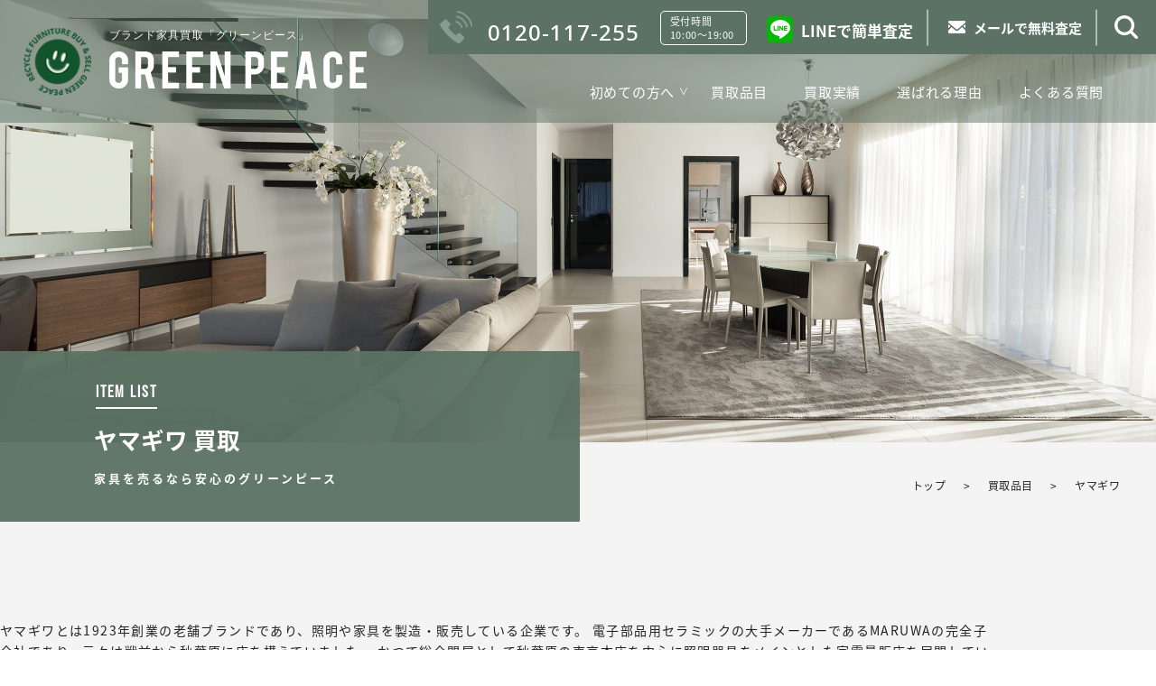

--- FILE ---
content_type: text/html; charset=UTF-8
request_url: https://www.green-peace.net/item/yamagiwa/
body_size: 20917
content:
<!DOCTYPE html>
<html lang="ja">

<head>
	<!-- Google Tag Manager -->
	<script>
	(function(w, d, s, l, i) {
		w[l] = w[l] || [];
		w[l].push({
			'gtm.start': new Date().getTime(),
			event: 'gtm.js'
		});
		var f = d.getElementsByTagName(s)[0],
			j = d.createElement(s),
			dl = l != 'dataLayer' ? '&l=' + l : '';
		j.async = true;
		j.src =
			'https://www.googletagmanager.com/gtm.js?id=' + i + dl;
		f.parentNode.insertBefore(j, f);
	})(window, document, 'script', 'dataLayer', 'GTM-5QD8SPR7');
	</script>
	<!-- End Google Tag Manager -->

	<!-- Google tag (gtag.js) -->
	<script async src="https://www.googletagmanager.com/gtag/js?id=AW-16458502418">
	</script>
	<script>
	  window.dataLayer = window.dataLayer || [];
	  function gtag(){dataLayer.push(arguments);}
	  gtag('js', new Date());
	  gtag('config', 'AW-16458502418');
	</script>

	<meta charset="UTF-8">
	<meta name="viewport" content="width=device-width, initial-scale=1.0">
	<meta name="format-detection" content="telephone=no">
	<meta http-equiv="X-UA-Compatible" content="ie=edge">
	<meta name="keywords" content="グリーンピース, 持ち込み買取, 出張買取, 宅配買取">
	<meta name="description" content="">
	<!-- font-style -->
	<script>
	(function(d) {
		var config = {
				kitId: 'eue8zcm',
				scriptTimeout: 3000,
				async: true
			},
			h = d.documentElement,
			t = setTimeout(function() {
				h.className = h.className.replace(/\bwf-loading\b/g, "") + " wf-inactive";
			}, config.scriptTimeout),
			tk = d.createElement("script"),
			f = false,
			s = d.getElementsByTagName("script")[0],
			a;
		h.className += " wf-loading";
		tk.src = 'https://use.typekit.net/' + config.kitId + '.js';
		tk.async = true;
		tk.onload = tk.onreadystatechange = function() {
			a = this.readyState;
			if (f || a && a != "complete" && a != "loaded") return;
			f = true;
			clearTimeout(t);
			try {
				Typekit.load(config)
			} catch (e) {}
		};
		s.parentNode.insertBefore(tk, s)
	})(document);
	</script>
	<script>
	(function(d) {
		var config = {
				kitId: 'eue8zcm',
				scriptTimeout: 3000,
				async: true
			},
			h = d.documentElement,
			t = setTimeout(function() {
				h.className = h.className.replace(/\bwf-loading\b/g, "") + " wf-inactive";
			}, config.scriptTimeout),
			tk = d.createElement("script"),
			f = false,
			s = d.getElementsByTagName("script")[0],
			a;
		h.className += " wf-loading";
		tk.src = 'https://use.typekit.net/' + config.kitId + '.js';
		tk.async = true;
		tk.onload = tk.onreadystatechange = function() {
			a = this.readyState;
			if (f || a && a != "complete" && a != "loaded") return;
			f = true;
			clearTimeout(t);
			try {
				Typekit.load(config)
			} catch (e) {}
		};
		s.parentNode.insertBefore(tk, s)
	})(document);
	</script>

	<title>ヤマギワ &#8211; ブランド家具 グリーンピース</title>
<meta name='robots' content='max-image-preview:large' />
<link rel='dns-prefetch' href='//code.jquery.com' />
<link rel='dns-prefetch' href='//yubinbango.github.io' />
<link rel='dns-prefetch' href='//fonts.googleapis.com' />
<link rel="alternate" type="application/rss+xml" title="ブランド家具 グリーンピース &raquo; フィード" href="https://www.green-peace.net/feed/" />
<link rel="alternate" type="application/rss+xml" title="ブランド家具 グリーンピース &raquo; コメントフィード" href="https://www.green-peace.net/comments/feed/" />
<script type="text/javascript">
window._wpemojiSettings = {"baseUrl":"https:\/\/s.w.org\/images\/core\/emoji\/14.0.0\/72x72\/","ext":".png","svgUrl":"https:\/\/s.w.org\/images\/core\/emoji\/14.0.0\/svg\/","svgExt":".svg","source":{"concatemoji":"https:\/\/www.green-peace.net\/wp-includes\/js\/wp-emoji-release.min.js?ver=6.2.8"}};
/*! This file is auto-generated */
!function(e,a,t){var n,r,o,i=a.createElement("canvas"),p=i.getContext&&i.getContext("2d");function s(e,t){p.clearRect(0,0,i.width,i.height),p.fillText(e,0,0);e=i.toDataURL();return p.clearRect(0,0,i.width,i.height),p.fillText(t,0,0),e===i.toDataURL()}function c(e){var t=a.createElement("script");t.src=e,t.defer=t.type="text/javascript",a.getElementsByTagName("head")[0].appendChild(t)}for(o=Array("flag","emoji"),t.supports={everything:!0,everythingExceptFlag:!0},r=0;r<o.length;r++)t.supports[o[r]]=function(e){if(p&&p.fillText)switch(p.textBaseline="top",p.font="600 32px Arial",e){case"flag":return s("\ud83c\udff3\ufe0f\u200d\u26a7\ufe0f","\ud83c\udff3\ufe0f\u200b\u26a7\ufe0f")?!1:!s("\ud83c\uddfa\ud83c\uddf3","\ud83c\uddfa\u200b\ud83c\uddf3")&&!s("\ud83c\udff4\udb40\udc67\udb40\udc62\udb40\udc65\udb40\udc6e\udb40\udc67\udb40\udc7f","\ud83c\udff4\u200b\udb40\udc67\u200b\udb40\udc62\u200b\udb40\udc65\u200b\udb40\udc6e\u200b\udb40\udc67\u200b\udb40\udc7f");case"emoji":return!s("\ud83e\udef1\ud83c\udffb\u200d\ud83e\udef2\ud83c\udfff","\ud83e\udef1\ud83c\udffb\u200b\ud83e\udef2\ud83c\udfff")}return!1}(o[r]),t.supports.everything=t.supports.everything&&t.supports[o[r]],"flag"!==o[r]&&(t.supports.everythingExceptFlag=t.supports.everythingExceptFlag&&t.supports[o[r]]);t.supports.everythingExceptFlag=t.supports.everythingExceptFlag&&!t.supports.flag,t.DOMReady=!1,t.readyCallback=function(){t.DOMReady=!0},t.supports.everything||(n=function(){t.readyCallback()},a.addEventListener?(a.addEventListener("DOMContentLoaded",n,!1),e.addEventListener("load",n,!1)):(e.attachEvent("onload",n),a.attachEvent("onreadystatechange",function(){"complete"===a.readyState&&t.readyCallback()})),(e=t.source||{}).concatemoji?c(e.concatemoji):e.wpemoji&&e.twemoji&&(c(e.twemoji),c(e.wpemoji)))}(window,document,window._wpemojiSettings);
</script>
<style type="text/css">
img.wp-smiley,
img.emoji {
	display: inline !important;
	border: none !important;
	box-shadow: none !important;
	height: 1em !important;
	width: 1em !important;
	margin: 0 0.07em !important;
	vertical-align: -0.1em !important;
	background: none !important;
	padding: 0 !important;
}
</style>
	<link rel='stylesheet' id='wp-block-library-css' href='https://www.green-peace.net/wp-includes/css/dist/block-library/style.min.css?ver=6.2.8' type='text/css' media='all' />
<link rel='stylesheet' id='classic-theme-styles-css' href='https://www.green-peace.net/wp-includes/css/classic-themes.min.css?ver=6.2.8' type='text/css' media='all' />
<style id='global-styles-inline-css' type='text/css'>
body{--wp--preset--color--black: #000000;--wp--preset--color--cyan-bluish-gray: #abb8c3;--wp--preset--color--white: #ffffff;--wp--preset--color--pale-pink: #f78da7;--wp--preset--color--vivid-red: #cf2e2e;--wp--preset--color--luminous-vivid-orange: #ff6900;--wp--preset--color--luminous-vivid-amber: #fcb900;--wp--preset--color--light-green-cyan: #7bdcb5;--wp--preset--color--vivid-green-cyan: #00d084;--wp--preset--color--pale-cyan-blue: #8ed1fc;--wp--preset--color--vivid-cyan-blue: #0693e3;--wp--preset--color--vivid-purple: #9b51e0;--wp--preset--gradient--vivid-cyan-blue-to-vivid-purple: linear-gradient(135deg,rgba(6,147,227,1) 0%,rgb(155,81,224) 100%);--wp--preset--gradient--light-green-cyan-to-vivid-green-cyan: linear-gradient(135deg,rgb(122,220,180) 0%,rgb(0,208,130) 100%);--wp--preset--gradient--luminous-vivid-amber-to-luminous-vivid-orange: linear-gradient(135deg,rgba(252,185,0,1) 0%,rgba(255,105,0,1) 100%);--wp--preset--gradient--luminous-vivid-orange-to-vivid-red: linear-gradient(135deg,rgba(255,105,0,1) 0%,rgb(207,46,46) 100%);--wp--preset--gradient--very-light-gray-to-cyan-bluish-gray: linear-gradient(135deg,rgb(238,238,238) 0%,rgb(169,184,195) 100%);--wp--preset--gradient--cool-to-warm-spectrum: linear-gradient(135deg,rgb(74,234,220) 0%,rgb(151,120,209) 20%,rgb(207,42,186) 40%,rgb(238,44,130) 60%,rgb(251,105,98) 80%,rgb(254,248,76) 100%);--wp--preset--gradient--blush-light-purple: linear-gradient(135deg,rgb(255,206,236) 0%,rgb(152,150,240) 100%);--wp--preset--gradient--blush-bordeaux: linear-gradient(135deg,rgb(254,205,165) 0%,rgb(254,45,45) 50%,rgb(107,0,62) 100%);--wp--preset--gradient--luminous-dusk: linear-gradient(135deg,rgb(255,203,112) 0%,rgb(199,81,192) 50%,rgb(65,88,208) 100%);--wp--preset--gradient--pale-ocean: linear-gradient(135deg,rgb(255,245,203) 0%,rgb(182,227,212) 50%,rgb(51,167,181) 100%);--wp--preset--gradient--electric-grass: linear-gradient(135deg,rgb(202,248,128) 0%,rgb(113,206,126) 100%);--wp--preset--gradient--midnight: linear-gradient(135deg,rgb(2,3,129) 0%,rgb(40,116,252) 100%);--wp--preset--duotone--dark-grayscale: url('#wp-duotone-dark-grayscale');--wp--preset--duotone--grayscale: url('#wp-duotone-grayscale');--wp--preset--duotone--purple-yellow: url('#wp-duotone-purple-yellow');--wp--preset--duotone--blue-red: url('#wp-duotone-blue-red');--wp--preset--duotone--midnight: url('#wp-duotone-midnight');--wp--preset--duotone--magenta-yellow: url('#wp-duotone-magenta-yellow');--wp--preset--duotone--purple-green: url('#wp-duotone-purple-green');--wp--preset--duotone--blue-orange: url('#wp-duotone-blue-orange');--wp--preset--font-size--small: 13px;--wp--preset--font-size--medium: 20px;--wp--preset--font-size--large: 36px;--wp--preset--font-size--x-large: 42px;--wp--preset--spacing--20: 0.44rem;--wp--preset--spacing--30: 0.67rem;--wp--preset--spacing--40: 1rem;--wp--preset--spacing--50: 1.5rem;--wp--preset--spacing--60: 2.25rem;--wp--preset--spacing--70: 3.38rem;--wp--preset--spacing--80: 5.06rem;--wp--preset--shadow--natural: 6px 6px 9px rgba(0, 0, 0, 0.2);--wp--preset--shadow--deep: 12px 12px 50px rgba(0, 0, 0, 0.4);--wp--preset--shadow--sharp: 6px 6px 0px rgba(0, 0, 0, 0.2);--wp--preset--shadow--outlined: 6px 6px 0px -3px rgba(255, 255, 255, 1), 6px 6px rgba(0, 0, 0, 1);--wp--preset--shadow--crisp: 6px 6px 0px rgba(0, 0, 0, 1);}:where(.is-layout-flex){gap: 0.5em;}body .is-layout-flow > .alignleft{float: left;margin-inline-start: 0;margin-inline-end: 2em;}body .is-layout-flow > .alignright{float: right;margin-inline-start: 2em;margin-inline-end: 0;}body .is-layout-flow > .aligncenter{margin-left: auto !important;margin-right: auto !important;}body .is-layout-constrained > .alignleft{float: left;margin-inline-start: 0;margin-inline-end: 2em;}body .is-layout-constrained > .alignright{float: right;margin-inline-start: 2em;margin-inline-end: 0;}body .is-layout-constrained > .aligncenter{margin-left: auto !important;margin-right: auto !important;}body .is-layout-constrained > :where(:not(.alignleft):not(.alignright):not(.alignfull)){max-width: var(--wp--style--global--content-size);margin-left: auto !important;margin-right: auto !important;}body .is-layout-constrained > .alignwide{max-width: var(--wp--style--global--wide-size);}body .is-layout-flex{display: flex;}body .is-layout-flex{flex-wrap: wrap;align-items: center;}body .is-layout-flex > *{margin: 0;}:where(.wp-block-columns.is-layout-flex){gap: 2em;}.has-black-color{color: var(--wp--preset--color--black) !important;}.has-cyan-bluish-gray-color{color: var(--wp--preset--color--cyan-bluish-gray) !important;}.has-white-color{color: var(--wp--preset--color--white) !important;}.has-pale-pink-color{color: var(--wp--preset--color--pale-pink) !important;}.has-vivid-red-color{color: var(--wp--preset--color--vivid-red) !important;}.has-luminous-vivid-orange-color{color: var(--wp--preset--color--luminous-vivid-orange) !important;}.has-luminous-vivid-amber-color{color: var(--wp--preset--color--luminous-vivid-amber) !important;}.has-light-green-cyan-color{color: var(--wp--preset--color--light-green-cyan) !important;}.has-vivid-green-cyan-color{color: var(--wp--preset--color--vivid-green-cyan) !important;}.has-pale-cyan-blue-color{color: var(--wp--preset--color--pale-cyan-blue) !important;}.has-vivid-cyan-blue-color{color: var(--wp--preset--color--vivid-cyan-blue) !important;}.has-vivid-purple-color{color: var(--wp--preset--color--vivid-purple) !important;}.has-black-background-color{background-color: var(--wp--preset--color--black) !important;}.has-cyan-bluish-gray-background-color{background-color: var(--wp--preset--color--cyan-bluish-gray) !important;}.has-white-background-color{background-color: var(--wp--preset--color--white) !important;}.has-pale-pink-background-color{background-color: var(--wp--preset--color--pale-pink) !important;}.has-vivid-red-background-color{background-color: var(--wp--preset--color--vivid-red) !important;}.has-luminous-vivid-orange-background-color{background-color: var(--wp--preset--color--luminous-vivid-orange) !important;}.has-luminous-vivid-amber-background-color{background-color: var(--wp--preset--color--luminous-vivid-amber) !important;}.has-light-green-cyan-background-color{background-color: var(--wp--preset--color--light-green-cyan) !important;}.has-vivid-green-cyan-background-color{background-color: var(--wp--preset--color--vivid-green-cyan) !important;}.has-pale-cyan-blue-background-color{background-color: var(--wp--preset--color--pale-cyan-blue) !important;}.has-vivid-cyan-blue-background-color{background-color: var(--wp--preset--color--vivid-cyan-blue) !important;}.has-vivid-purple-background-color{background-color: var(--wp--preset--color--vivid-purple) !important;}.has-black-border-color{border-color: var(--wp--preset--color--black) !important;}.has-cyan-bluish-gray-border-color{border-color: var(--wp--preset--color--cyan-bluish-gray) !important;}.has-white-border-color{border-color: var(--wp--preset--color--white) !important;}.has-pale-pink-border-color{border-color: var(--wp--preset--color--pale-pink) !important;}.has-vivid-red-border-color{border-color: var(--wp--preset--color--vivid-red) !important;}.has-luminous-vivid-orange-border-color{border-color: var(--wp--preset--color--luminous-vivid-orange) !important;}.has-luminous-vivid-amber-border-color{border-color: var(--wp--preset--color--luminous-vivid-amber) !important;}.has-light-green-cyan-border-color{border-color: var(--wp--preset--color--light-green-cyan) !important;}.has-vivid-green-cyan-border-color{border-color: var(--wp--preset--color--vivid-green-cyan) !important;}.has-pale-cyan-blue-border-color{border-color: var(--wp--preset--color--pale-cyan-blue) !important;}.has-vivid-cyan-blue-border-color{border-color: var(--wp--preset--color--vivid-cyan-blue) !important;}.has-vivid-purple-border-color{border-color: var(--wp--preset--color--vivid-purple) !important;}.has-vivid-cyan-blue-to-vivid-purple-gradient-background{background: var(--wp--preset--gradient--vivid-cyan-blue-to-vivid-purple) !important;}.has-light-green-cyan-to-vivid-green-cyan-gradient-background{background: var(--wp--preset--gradient--light-green-cyan-to-vivid-green-cyan) !important;}.has-luminous-vivid-amber-to-luminous-vivid-orange-gradient-background{background: var(--wp--preset--gradient--luminous-vivid-amber-to-luminous-vivid-orange) !important;}.has-luminous-vivid-orange-to-vivid-red-gradient-background{background: var(--wp--preset--gradient--luminous-vivid-orange-to-vivid-red) !important;}.has-very-light-gray-to-cyan-bluish-gray-gradient-background{background: var(--wp--preset--gradient--very-light-gray-to-cyan-bluish-gray) !important;}.has-cool-to-warm-spectrum-gradient-background{background: var(--wp--preset--gradient--cool-to-warm-spectrum) !important;}.has-blush-light-purple-gradient-background{background: var(--wp--preset--gradient--blush-light-purple) !important;}.has-blush-bordeaux-gradient-background{background: var(--wp--preset--gradient--blush-bordeaux) !important;}.has-luminous-dusk-gradient-background{background: var(--wp--preset--gradient--luminous-dusk) !important;}.has-pale-ocean-gradient-background{background: var(--wp--preset--gradient--pale-ocean) !important;}.has-electric-grass-gradient-background{background: var(--wp--preset--gradient--electric-grass) !important;}.has-midnight-gradient-background{background: var(--wp--preset--gradient--midnight) !important;}.has-small-font-size{font-size: var(--wp--preset--font-size--small) !important;}.has-medium-font-size{font-size: var(--wp--preset--font-size--medium) !important;}.has-large-font-size{font-size: var(--wp--preset--font-size--large) !important;}.has-x-large-font-size{font-size: var(--wp--preset--font-size--x-large) !important;}
.wp-block-navigation a:where(:not(.wp-element-button)){color: inherit;}
:where(.wp-block-columns.is-layout-flex){gap: 2em;}
.wp-block-pullquote{font-size: 1.5em;line-height: 1.6;}
</style>
<link rel='stylesheet' id='google-fonts-Alegreya-css' href='//fonts.googleapis.com/css2?family=Alegreya%3Awght%40400%3B700&#038;display=swap%22+rel%3D%22stylesheet%22&#038;ver=1.0.0' type='text/css' media='all' />
<link rel='stylesheet' id='google-fonts-NotoSans-css' href='//fonts.googleapis.com/css2?family=Noto+Sans%3Awght%40500&#038;display=swap%22+rel%3D%22stylesheet%22&#038;ver=1.0.0' type='text/css' media='all' />
<link rel='stylesheet' id='common-css-css' href='https://www.green-peace.net/wp-content/themes/greenp/assets/css/common.css?ver=1.0.1' type='text/css' media='all' />
<link rel='stylesheet' id='top-css-css' href='https://www.green-peace.net/wp-content/themes/greenp/assets/css/top.css?ver=1.0.1' type='text/css' media='all' />
<link rel='stylesheet' id='page-css-css' href='https://www.green-peace.net/wp-content/themes/greenp/assets/css/page.css?ver=1.0.1' type='text/css' media='all' />
<script type='text/javascript' src='//code.jquery.com/jquery-3.6.0.min.js?ver=1.0.1' id='jquery-js'></script>
<link rel="https://api.w.org/" href="https://www.green-peace.net/wp-json/" /><link rel="alternate" type="application/json" href="https://www.green-peace.net/wp-json/wp/v2/item/1367" /><link rel="EditURI" type="application/rsd+xml" title="RSD" href="https://www.green-peace.net/xmlrpc.php?rsd" />
<link rel="wlwmanifest" type="application/wlwmanifest+xml" href="https://www.green-peace.net/wp-includes/wlwmanifest.xml" />
<meta name="generator" content="WordPress 6.2.8" />
<link rel="canonical" href="https://www.green-peace.net/item/yamagiwa/" />
<link rel='shortlink' href='https://www.green-peace.net/?p=1367' />
<link rel="alternate" type="application/json+oembed" href="https://www.green-peace.net/wp-json/oembed/1.0/embed?url=http%3A%2F%2Fwww.green-peace.net%2Fgreen-peace%2Fitem%2Fyamagiwa%2F" />
<link rel="alternate" type="text/xml+oembed" href="https://www.green-peace.net/wp-json/oembed/1.0/embed?url=http%3A%2F%2Fwww.green-peace.net%2Fgreen-peace%2Fitem%2Fyamagiwa%2F&#038;format=xml" />
<style type="text/css"></style><style>#post-1367 .p-item-lower__item.your-custom-class a { pointer-events: none; color: #999999; }</style><style>#post-1367 .p-item-lower__item.your-custom-class a.term-name { cursor: default; }</style><link rel="icon" href="https://www.green-peace.net/wp-content/uploads/sites/2/2023/06/GP-logo.png" sizes="32x32" />
<link rel="icon" href="https://www.green-peace.net/wp-content/uploads/sites/2/2023/06/GP-logo.png" sizes="192x192" />
<link rel="apple-touch-icon" href="https://www.green-peace.net/wp-content/uploads/sites/2/2023/06/GP-logo.png" />
<meta name="msapplication-TileImage" content="https://www.green-peace.net/wp-content/uploads/sites/2/2023/06/GP-logo.png" />
		<style type="text/css" id="wp-custom-css">
			@media screen and (min-width: 768px) {
  .c-box__img {
       padding-top: 1.875rem; 
      margin: auto;
  }
  .c-box__img img {
     max-width: 120px;
     margin: auto;
     aspect-ratio: inherit;
  }
  .c-box__img.c-box__img--box img {
    max-width: 98px;
  }
   .c-box__img.c-box__img--shop img {
    max-width: 86px;
  }
}		</style>
		</head>

<body class="item-template-default single single-item postid-1367">
	<!-- Google Tag Manager (noscript) -->
	<noscript><iframe src="https://www.googletagmanager.com/ns.html?id=GTM-5QD8SPR7" height="0" width="0"
			style="display:none;visibility:hidden"></iframe></noscript>
	<!-- End Google Tag Manager (noscript) -->
	<svg xmlns="http://www.w3.org/2000/svg" viewBox="0 0 0 0" width="0" height="0" focusable="false" role="none" style="visibility: hidden; position: absolute; left: -9999px; overflow: hidden;" ><defs><filter id="wp-duotone-dark-grayscale"><feColorMatrix color-interpolation-filters="sRGB" type="matrix" values=" .299 .587 .114 0 0 .299 .587 .114 0 0 .299 .587 .114 0 0 .299 .587 .114 0 0 " /><feComponentTransfer color-interpolation-filters="sRGB" ><feFuncR type="table" tableValues="0 0.49803921568627" /><feFuncG type="table" tableValues="0 0.49803921568627" /><feFuncB type="table" tableValues="0 0.49803921568627" /><feFuncA type="table" tableValues="1 1" /></feComponentTransfer><feComposite in2="SourceGraphic" operator="in" /></filter></defs></svg><svg xmlns="http://www.w3.org/2000/svg" viewBox="0 0 0 0" width="0" height="0" focusable="false" role="none" style="visibility: hidden; position: absolute; left: -9999px; overflow: hidden;" ><defs><filter id="wp-duotone-grayscale"><feColorMatrix color-interpolation-filters="sRGB" type="matrix" values=" .299 .587 .114 0 0 .299 .587 .114 0 0 .299 .587 .114 0 0 .299 .587 .114 0 0 " /><feComponentTransfer color-interpolation-filters="sRGB" ><feFuncR type="table" tableValues="0 1" /><feFuncG type="table" tableValues="0 1" /><feFuncB type="table" tableValues="0 1" /><feFuncA type="table" tableValues="1 1" /></feComponentTransfer><feComposite in2="SourceGraphic" operator="in" /></filter></defs></svg><svg xmlns="http://www.w3.org/2000/svg" viewBox="0 0 0 0" width="0" height="0" focusable="false" role="none" style="visibility: hidden; position: absolute; left: -9999px; overflow: hidden;" ><defs><filter id="wp-duotone-purple-yellow"><feColorMatrix color-interpolation-filters="sRGB" type="matrix" values=" .299 .587 .114 0 0 .299 .587 .114 0 0 .299 .587 .114 0 0 .299 .587 .114 0 0 " /><feComponentTransfer color-interpolation-filters="sRGB" ><feFuncR type="table" tableValues="0.54901960784314 0.98823529411765" /><feFuncG type="table" tableValues="0 1" /><feFuncB type="table" tableValues="0.71764705882353 0.25490196078431" /><feFuncA type="table" tableValues="1 1" /></feComponentTransfer><feComposite in2="SourceGraphic" operator="in" /></filter></defs></svg><svg xmlns="http://www.w3.org/2000/svg" viewBox="0 0 0 0" width="0" height="0" focusable="false" role="none" style="visibility: hidden; position: absolute; left: -9999px; overflow: hidden;" ><defs><filter id="wp-duotone-blue-red"><feColorMatrix color-interpolation-filters="sRGB" type="matrix" values=" .299 .587 .114 0 0 .299 .587 .114 0 0 .299 .587 .114 0 0 .299 .587 .114 0 0 " /><feComponentTransfer color-interpolation-filters="sRGB" ><feFuncR type="table" tableValues="0 1" /><feFuncG type="table" tableValues="0 0.27843137254902" /><feFuncB type="table" tableValues="0.5921568627451 0.27843137254902" /><feFuncA type="table" tableValues="1 1" /></feComponentTransfer><feComposite in2="SourceGraphic" operator="in" /></filter></defs></svg><svg xmlns="http://www.w3.org/2000/svg" viewBox="0 0 0 0" width="0" height="0" focusable="false" role="none" style="visibility: hidden; position: absolute; left: -9999px; overflow: hidden;" ><defs><filter id="wp-duotone-midnight"><feColorMatrix color-interpolation-filters="sRGB" type="matrix" values=" .299 .587 .114 0 0 .299 .587 .114 0 0 .299 .587 .114 0 0 .299 .587 .114 0 0 " /><feComponentTransfer color-interpolation-filters="sRGB" ><feFuncR type="table" tableValues="0 0" /><feFuncG type="table" tableValues="0 0.64705882352941" /><feFuncB type="table" tableValues="0 1" /><feFuncA type="table" tableValues="1 1" /></feComponentTransfer><feComposite in2="SourceGraphic" operator="in" /></filter></defs></svg><svg xmlns="http://www.w3.org/2000/svg" viewBox="0 0 0 0" width="0" height="0" focusable="false" role="none" style="visibility: hidden; position: absolute; left: -9999px; overflow: hidden;" ><defs><filter id="wp-duotone-magenta-yellow"><feColorMatrix color-interpolation-filters="sRGB" type="matrix" values=" .299 .587 .114 0 0 .299 .587 .114 0 0 .299 .587 .114 0 0 .299 .587 .114 0 0 " /><feComponentTransfer color-interpolation-filters="sRGB" ><feFuncR type="table" tableValues="0.78039215686275 1" /><feFuncG type="table" tableValues="0 0.94901960784314" /><feFuncB type="table" tableValues="0.35294117647059 0.47058823529412" /><feFuncA type="table" tableValues="1 1" /></feComponentTransfer><feComposite in2="SourceGraphic" operator="in" /></filter></defs></svg><svg xmlns="http://www.w3.org/2000/svg" viewBox="0 0 0 0" width="0" height="0" focusable="false" role="none" style="visibility: hidden; position: absolute; left: -9999px; overflow: hidden;" ><defs><filter id="wp-duotone-purple-green"><feColorMatrix color-interpolation-filters="sRGB" type="matrix" values=" .299 .587 .114 0 0 .299 .587 .114 0 0 .299 .587 .114 0 0 .299 .587 .114 0 0 " /><feComponentTransfer color-interpolation-filters="sRGB" ><feFuncR type="table" tableValues="0.65098039215686 0.40392156862745" /><feFuncG type="table" tableValues="0 1" /><feFuncB type="table" tableValues="0.44705882352941 0.4" /><feFuncA type="table" tableValues="1 1" /></feComponentTransfer><feComposite in2="SourceGraphic" operator="in" /></filter></defs></svg><svg xmlns="http://www.w3.org/2000/svg" viewBox="0 0 0 0" width="0" height="0" focusable="false" role="none" style="visibility: hidden; position: absolute; left: -9999px; overflow: hidden;" ><defs><filter id="wp-duotone-blue-orange"><feColorMatrix color-interpolation-filters="sRGB" type="matrix" values=" .299 .587 .114 0 0 .299 .587 .114 0 0 .299 .587 .114 0 0 .299 .587 .114 0 0 " /><feComponentTransfer color-interpolation-filters="sRGB" ><feFuncR type="table" tableValues="0.098039215686275 1" /><feFuncG type="table" tableValues="0 0.66274509803922" /><feFuncB type="table" tableValues="0.84705882352941 0.41960784313725" /><feFuncA type="table" tableValues="1 1" /></feComponentTransfer><feComposite in2="SourceGraphic" operator="in" /></filter></defs></svg>
	
	<header class="p-header l-header js-trigger">
		<a href="https://www.green-peace.net" class="p-header__logo-link">
			<div class="p-header__logo-wrap">
				<figure class="p-header__logo">
					<img src="https://www.green-peace.net/wp-content/themes/greenp/assets/images/GP-logo.png" alt="グリーンピース">
				</figure>
				<!-- /.p-header__logo -->
					<div class="p-header__text-wrap js-trigger">
													<em class="p-header__text"><span class="site-hd">ブランド家具買取「グリーンピース」</span></em>
												<figure class="p-header__text-img">
							<img src="https://www.green-peace.net/wp-content/themes/greenp/assets/images/logo.png" alt="グリーンピース">
						</figure>
				</div><!-- /.p-header__text-wrap -->
			</div><!-- /.p-header__logo-wrap -->
		</a>
		<button type="button" class="c-hamburger js-hamburger">
			<span></span>
			<span></span>
			<span></span>
		</button>

		<div class="p-header__nav-wrap js-drawer">
			<div class="p-header__contact-wrap">
				<div class="p-header__info-wrap -wrap">
					<div class="open-tbutton">
						<a href="tel:0120117255" class="p-header__info pointer">
							<div class="p-header__tel-icon"><img
									src="https://www.green-peace.net/wp-content/themes/greenp/assets/images/tel-icon.svg"
									alt="電話アイコン"></div>
							<!-- /.p-header__tel-icon -->
							<div class="p-header__number">
								<span class="p-header__phone-text">まずはお問い合わせください！</span>
								<span class="p-header__phone pointer">0120-117-255</span>
							</div><!-- /.p-header__number -->
						</a><!-- /.p-header__info -->
					</div>
					<div class="p-header__time-wrap">
						<span>受付時間</span>10:00～19:00
					</div><!-- /.p-header__time-wrap -->
				</div><!-- /.p-header__info-wrap -->
				<a href="https://lin.ee/aKRE4Iuf" class="p-header__line-wrap p-header__item-wrap">
					<figure class="p-header__line-img"><img
							src="https://www.green-peace.net/wp-content/themes/greenp/assets/images/line-icon.png" alt="ラインアイコン">
					</figure>
					<!-- /.p-header__line-img -->
					<div class="p-header__line-text">
						<span>写真を撮って送るだけ!!</span>
						<p>LINEで簡単査定</p>
					</div><!-- /.p-header__line-text -->
				</a><!-- /.p-header__line-wrap -->
				<a href="https://www.green-peace.net/assessment/" class="p-header__mail-wrap p-header__item-wrap">
					<figure class="p-header__mail-img"><img
							src="https://www.green-peace.net/wp-content/themes/greenp/assets/images/mail-icon.svg" alt="メールアイコン">
					</figure>
					<!-- /.p-header__mail-img -->
					<p>メールで無料査定</p>
				</a><!-- /.p-header__mail-wrap -->

				<!-- 検索フォーム -->
				<div class="p-header__search-wrap p-header__item-wrap" id="search-icon">
					<figure class="p-header__search-img">
						<img src="https://www.green-peace.net/wp-content/themes/greenp/assets/images/search-icon.png"
							alt="検索アイコン">
					</figure>
					<form role="search" method="get" class="p-header__search-form p-header__search-form--active" action="https://www.green-peace.net/">
  <div class="p-header__search-wrap">
    <input id="search-input" type="text" name="s" placeholder="検索">
    <button type="submit"></button>
  </div>
</form>

				</div><!-- /.p-header__search-wrap -->
			</div><!-- /.p-header__contact-wrap -->
			<nav class="p-header__nav js-trigger">
				<ul id="menu-%e3%82%b0%e3%83%ad%e3%83%bc%e3%83%90%e3%83%ab%e3%83%a1%e3%83%8b%e3%83%a5%e3%83%bc" class="p-header__items"><li id="menu-item-3793" class="p-header__item p-header__item--beginner menu-item menu-item-type-custom menu-item-object-custom menu-item-has-children menu-item-3793"><a href="/first/safeitems/">初めての方へ</a>
<ul class="sub-menu">
	<li id="menu-item-903" class="menu-item menu-item-type-post_type menu-item-object-page menu-item-903"><a href="https://www.green-peace.net/first/safeitems/">無料で安心を届ける7項目</a></li>
	<li id="menu-item-1051" class="menu-item menu-item-type-custom menu-item-object-custom menu-item-1051"><a href="#howto-thr">3つの買取方法<span>（出張・宅配・持込）</span></a></li>
	<li id="menu-item-905" class="menu-item menu-item-type-post_type menu-item-object-page menu-item-905"><a href="https://www.green-peace.net/point/">＋査定につながるポイント</a></li>
	<li id="menu-item-892" class="menu-item menu-item-type-custom menu-item-object-custom menu-item-892"><a href="/voice/">お客様の声</a></li>
	<li id="menu-item-1772" class="menu-item menu-item-type-custom menu-item-object-custom menu-item-1772"><a href="/#area">出張エリア</a></li>
</ul>
</li>
<li id="menu-item-876" class="p-header__item menu-item menu-item-type-custom menu-item-object-custom menu-item-876"><a href="/item/">買取品目</a></li>
<li id="menu-item-877" class="p-header__item menu-item menu-item-type-custom menu-item-object-custom menu-item-877"><a href="/performance/">買取実績</a></li>
<li id="menu-item-810" class="p-header__item menu-item menu-item-type-post_type menu-item-object-page menu-item-810"><a href="https://www.green-peace.net/reason/">選ばれる理由</a></li>
<li id="menu-item-811" class="p-header__item menu-item menu-item-type-post_type menu-item-object-page menu-item-811"><a href="https://www.green-peace.net/faq/">よくある質問</a></li>
</ul>
				<form role="search" method="get" class="p-item-lower__form p-item-lower__form--sp"
					action="https://www.green-peace.net/">
					<label class="p-item-lower__form-label p-item-lower__form-label--sp">
						<input type="text" name="s" class="p-item-lower__form-field p-item-lower__form-field--sp"
							placeholder="KEYWORD SEARCH"
							value="" />
						<input class="p-item-lower__form-icon" type="image"
							src="https://www.green-peace.net/wp-content/themes/greenp/assets/images/search-icon-free.png"
							width="30" height="30" alt="検索" value="検索する">
					</label>
				</form>

				<div class="p-header__company-wrap">
					<h3 class="p-header__company-title">運営会社</h3>
					<div class="p-header__company-img">
						<img src="https://www.green-peace.net/wp-content/themes/greenp/assets/images/sqnomy-logo-gray.png"
							alt="sqnomy">
					</div>
				</div>
			</nav>
			<div class="p-header__sp-menu l-inner">
				<div class="p-header__sp-btn-wrap">
					<div class="open-tbutton">
						<a href="tel:0120117255" class="p-header__sp-btn p-header__sp-btn--top pointer">
							<div class="p-header__sp-tel"><img
									src="https://www.green-peace.net/wp-content/themes/greenp/assets/images/tel-icon.svg"
									alt="電話アイコン"></div>
							<!-- /.p-header__tel-icon -->
							<div class="p-header__sp-number">
								<p>0120-117-255</p>
								<span>受付時間10:00〜19:00</span>
							</div><!-- /.p-header__number -->
						</a><!-- /.p-header__sp-btn -->
					</div>

					<div class="p-header__sp-btn-wrap2">
						<a href="https://lin.ee/aKRE4Iuf" class="p-header__sp-btn p-header__sp-btn--small">
							<figure class="p-header__sp-line-img"><img
									src="https://www.green-peace.net/wp-content/themes/greenp/assets/images/line-icon.png"
									alt="ラインアイコン"></figure>
							<!-- /.p-header__line-img -->
							<div class="p-header__sp-line-text">
								<span>写真を撮って送るだけ!!</span>
								<p>LINEで簡単査定</p>
							</div><!-- /.p-header__line-text -->
						</a><!-- /.p-header__sp-btn -->

						<a href="https://www.green-peace.net/assessment/"
							class="p-header__sp-btn p-header__sp-btn--mail p-header__sp-btn--small">
							<figure class="p-header__sp-mail-img"><img
									src="https://www.green-peace.net/wp-content/themes/greenp/assets/images/mail-icon.png"
									alt="メールアイコン"></figure>
							<!-- /.p-header__mail-img -->
							<p class="p-header__sp-mail-text">メールで無料査定</p>
						</a><!-- /.p-header__mail-wrap -->
					</div>
				</div><!-- /.p-header__sp-btn-wrap -->
			</div><!-- /.p-header__sp-menu -->
		</div><!-- /.p-header__nav-wrap -->
		<a href="https://www.green-peace.net/item/" class="p-header__purchased-item">
			<figure class="p-header__purchased-img"><img
					src="https://www.green-peace.net/wp-content/themes/greenp/assets/images/sp-icon.png" alt="買取品目"></figure>
			<!-- /.p-header__purchased-img -->
			<p class="p-header__purchased-text">買取品目</p><!-- /.p-header__purchased-text -->
		</a><!-- /.p-header__purchased-item -->
	</header><!-- /.p-header l-header -->

	<div class="overlay_time closed">
		<div class="modal_time offtime">
			<div class="modal-theader">
			  <button class="close-tbutton">×</button>
			</div>
			<div class="modal-tguts">
			    <p>
					ただいまの時間は営業時間外です。<br>10:00～19:00の時間帯にご連絡をお待ちしています。<br>メールでの無料査定も承っておりますので、お差し支えなければ<a href="https://www.green-peace.net/assessment" style="color: #3a9cc9; border-bottom: 1px solid #3a9cc9;">こちら</a>からお問い合わせください。
			  	</p>
			</div>
		</div>
	</div>
<div class="p-mv--lower p-mv--item">
    <div class="p-mv__title-area p-mv__title-area--lower p-mv__title-area--lower--1">
        <p class="p-mv__title-en p-mv__title-en--purchase">ITEM LIST</p>
        <h1 class="p-mv__title-ja">ヤマギワ 買取</h1>
        <h2 class="p-mv__title-text">
                                        家具を売るなら安心のグリーンピース
                    </h2>
    </div>
</div>

<div class="c-breadcrumbs l-breadcrumbs c-breadcrumbs--lower">
    <!-- Breadcrumb NavXT 7.2.0 -->
<span property="itemListElement" typeof="ListItem"><a property="item" typeof="WebPage" title="ブランド家具 グリーンピースへ移動する" href="https://www.green-peace.net" class="home" ><span property="name">トップ</span></a><meta property="position" content="1"></span> <span class="delimit">&gt;</span> <span property="itemListElement" typeof="ListItem"><a property="item" typeof="WebPage" title="買取品目へ移動する" href="https://www.green-peace.net/item/" class="archive post-item-archive" ><span property="name">買取品目</span></a><meta property="position" content="2"></span> <span class="delimit">&gt;</span> <span property="itemListElement" typeof="ListItem"><span property="name" class="post post-item current-item">ヤマギワ</span><meta property="url" content="https://www.green-peace.net/item/yamagiwa/"><meta property="position" content="3"></span></div>

<div class="p-item-lower__outer">
    <div class="p-item-lower__top-block">
        <p class="p-item-lower__top-text">
            ヤマギワとは1923年創業の老舗ブランドであり、照明や家具を製造・販売している企業です。
電子部品用セラミックの大手メーカーであるMARUWAの完全子会社であり、元々は戦前から秋葉原に店を構えていました。

かつて総合問屋として秋葉原の東京本店を中心に照明器具をメインとした家電量販店を展開していました。
しかし、バブル崩壊によって家電部門と音楽ソフト部門を譲渡し、総合インテリア・小売業としてデザイン性に優れた照明器具や家具の販売を行うことになります。

徹底したプロ意識とスペシャリストが作る美しい暮らしと社会を目指し、照明を核に未来を見つめ、日本と世界の美を考え、広め、作ることを企業理念としています。
フランクロイドライトのタリアセンやデスクライトのバイオライトなど、数多くの名作を販売しているのがポイントです。
<BR><BR>
そんなヤマギワが販売している人気商品として挙げられるのが、「ペンダント照明 MAYUHANA」です。
こちらはグラスファイバーとの複合材である巻糸を使用しており、まるで光だけが取り出されるように独特の空間を生み出してくれるのが特徴です。
柔らかくて独創的な表情の光は、自宅の空間を魅力的にしてくれます。
        </p>
    </div>

    
            <section class="p-item-lower__container" id="brands-item1">
            <h3 class="p-item-lower__cat-wrap">
                ヤマギワ                の買取実績
            </h3>

            <div class="l-inner">
                <div class="c-cards">
                                        <a href="https://www.green-peace.net/performance/%e3%83%a4%e3%83%9e%e3%82%ae%e3%83%af-taliesin2-%e3%82%bf%e3%83%aa%e3%82%a2%e3%82%bb%e3%83%b32-%e3%82%b9%e3%82%bf%e3%83%b3%e3%83%89%e3%83%a9%e3%82%a4%e3%83%88/" class="c-card c-cards__item">
		<figure class="c-card__img"><img width="248" height="165" src="https://www.green-peace.net/wp-content/uploads/sites/2/2025/04/明タリアセン-300x200.jpg" class="attachment-248x165.6 size-248x165.6 wp-post-image" alt="" decoding="async" loading="lazy" srcset="https://www.green-peace.net/wp-content/uploads/sites/2/2025/04/明タリアセン-300x200.jpg 300w, https://www.green-peace.net/wp-content/uploads/sites/2/2025/04/明タリアセン-760x507.jpg 760w, https://www.green-peace.net/wp-content/uploads/sites/2/2025/04/明タリアセン-768x512.jpg 768w, https://www.green-peace.net/wp-content/uploads/sites/2/2025/04/明タリアセン.jpg 1200w" sizes="(max-width: 248px) 100vw, 248px" /></figure>
		<div class="c-card__body">
		<div class="c-card__block">
			<p class="c-card__text">ヤマギワ TALIESIN2 タリアセン2  スタンドライト</p>
		</div>
		<div class="c-card__meta">
			<div class="c-card__brands">
				<div class="c-card__brands-img">
					<img src="https://www.green-peace.net/wp-content/themes/greenp/assets/images/icon-sofa.png" alt="ブランドロゴ">
				</div>
				<div class="c-card__brands-name">
					ヤマギワ				</div>
			</div>
			<div class="c-card__kinds">
				<div class="c-card__kinds-img">
					<img src="https://www.green-peace.net/wp-content/themes/greenp/assets/images/icon-tag.png" alt="アイテムロゴ">
				</div>
				<div class="c-card__kinds-name">
					インテリアライト				</div>
			</div>
		</div>
	</div>
</a>                                        <a href="https://www.green-peace.net/performance/%e3%83%a4%e3%83%9e%e3%82%ae%e3%83%af%e3%80%80%e5%92%8c%e9%a2%a8%e5%a4%a9%e4%ba%95%e7%85%a7%e6%98%8e/" class="c-card c-cards__item">
		<figure class="c-card__img"><img width="221" height="166" src="https://www.green-peace.net/wp-content/uploads/sites/2/2025/04/ヤマギワ.jpg" class="attachment-248x165.6 size-248x165.6 wp-post-image" alt="" decoding="async" loading="lazy" srcset="https://www.green-peace.net/wp-content/uploads/sites/2/2025/04/ヤマギワ.jpg 1200w, https://www.green-peace.net/wp-content/uploads/sites/2/2025/04/ヤマギワ-300x225.jpg 300w, https://www.green-peace.net/wp-content/uploads/sites/2/2025/04/ヤマギワ-712x534.jpg 712w, https://www.green-peace.net/wp-content/uploads/sites/2/2025/04/ヤマギワ-768x576.jpg 768w" sizes="(max-width: 221px) 100vw, 221px" /></figure>
		<div class="c-card__body">
		<div class="c-card__block">
			<p class="c-card__text">ヤマギワ　和風天井照明</p>
		</div>
		<div class="c-card__meta">
			<div class="c-card__brands">
				<div class="c-card__brands-img">
					<img src="https://www.green-peace.net/wp-content/themes/greenp/assets/images/icon-sofa.png" alt="ブランドロゴ">
				</div>
				<div class="c-card__brands-name">
					ヤマギワ				</div>
			</div>
			<div class="c-card__kinds">
				<div class="c-card__kinds-img">
					<img src="https://www.green-peace.net/wp-content/themes/greenp/assets/images/icon-tag.png" alt="アイテムロゴ">
				</div>
				<div class="c-card__kinds-name">
					照明				</div>
			</div>
		</div>
	</div>
</a>                                        <a href="https://www.green-peace.net/performance/%e3%83%a4%e3%83%9e%e3%82%ae%e3%83%af-taliesin2-%e3%82%bf%e3%83%aa%e3%82%a2%e3%82%bb%e3%83%b32-%e3%83%95%e3%83%ad%e3%82%a2%e7%85%a7%e6%98%8e/" class="c-card c-cards__item">
		<figure class="c-card__img"><img width="248" height="165" src="https://www.green-peace.net/wp-content/uploads/sites/2/2025/03/明タリアセン-300x200.jpg" class="attachment-248x165.6 size-248x165.6 wp-post-image" alt="" decoding="async" loading="lazy" srcset="https://www.green-peace.net/wp-content/uploads/sites/2/2025/03/明タリアセン-300x200.jpg 300w, https://www.green-peace.net/wp-content/uploads/sites/2/2025/03/明タリアセン-760x507.jpg 760w, https://www.green-peace.net/wp-content/uploads/sites/2/2025/03/明タリアセン-768x512.jpg 768w, https://www.green-peace.net/wp-content/uploads/sites/2/2025/03/明タリアセン.jpg 1200w" sizes="(max-width: 248px) 100vw, 248px" /></figure>
		<div class="c-card__body">
		<div class="c-card__block">
			<p class="c-card__text">ヤマギワ TALIESIN2 タリアセン2 フロア照明</p>
		</div>
		<div class="c-card__meta">
			<div class="c-card__brands">
				<div class="c-card__brands-img">
					<img src="https://www.green-peace.net/wp-content/themes/greenp/assets/images/icon-sofa.png" alt="ブランドロゴ">
				</div>
				<div class="c-card__brands-name">
					ヤマギワ				</div>
			</div>
			<div class="c-card__kinds">
				<div class="c-card__kinds-img">
					<img src="https://www.green-peace.net/wp-content/themes/greenp/assets/images/icon-tag.png" alt="アイテムロゴ">
				</div>
				<div class="c-card__kinds-name">
					インテリアライト				</div>
			</div>
		</div>
	</div>
</a>                                        <a href="https://www.green-peace.net/performance/%e3%83%a4%e3%83%9e%e3%82%ae%e3%83%af%e3%80%80%e3%83%9e%e3%83%a6%e3%83%8f%e3%83%8a-%e9%96%93%e6%8e%a5%e7%85%a7%e6%98%8e/" class="c-card c-cards__item">
		<figure class="c-card__img"><img width="166" height="166" src="https://www.green-peace.net/wp-content/uploads/sites/2/2024/12/ヤマギワマユハナ.jpg" class="attachment-248x165.6 size-248x165.6 wp-post-image" alt="" decoding="async" loading="lazy" srcset="https://www.green-peace.net/wp-content/uploads/sites/2/2024/12/ヤマギワマユハナ.jpg 394w, https://www.green-peace.net/wp-content/uploads/sites/2/2024/12/ヤマギワマユハナ-300x300.jpg 300w, https://www.green-peace.net/wp-content/uploads/sites/2/2024/12/ヤマギワマユハナ-150x150.jpg 150w" sizes="(max-width: 166px) 100vw, 166px" /></figure>
		<div class="c-card__body">
		<div class="c-card__block">
			<p class="c-card__text">ヤマギワ　マユハナ 間接照明</p>
		</div>
		<div class="c-card__meta">
			<div class="c-card__brands">
				<div class="c-card__brands-img">
					<img src="https://www.green-peace.net/wp-content/themes/greenp/assets/images/icon-sofa.png" alt="ブランドロゴ">
				</div>
				<div class="c-card__brands-name">
					ヤマギワ				</div>
			</div>
			<div class="c-card__kinds">
				<div class="c-card__kinds-img">
					<img src="https://www.green-peace.net/wp-content/themes/greenp/assets/images/icon-tag.png" alt="アイテムロゴ">
				</div>
				<div class="c-card__kinds-name">
					照明				</div>
			</div>
		</div>
	</div>
</a>                                        <a href="https://www.green-peace.net/performance/%e3%82%a6%e3%82%a7%e3%83%83%e3%82%b8%e3%82%a6%e3%83%83%e3%83%89x%e3%83%a4%e3%83%9e%e3%82%ae%e3%83%af-%e3%82%b7%e3%83%a3%e3%83%b3%e3%83%87%e3%83%aa%e3%82%a2/" class="c-card c-cards__item">
		<figure class="c-card__img"><img width="221" height="166" src="https://www.green-peace.net/wp-content/uploads/sites/2/2023/10/1067061754-1.jpg" class="attachment-248x165.6 size-248x165.6 wp-post-image" alt="" decoding="async" loading="lazy" srcset="https://www.green-peace.net/wp-content/uploads/sites/2/2023/10/1067061754-1.jpg 1200w, https://www.green-peace.net/wp-content/uploads/sites/2/2023/10/1067061754-1-300x225.jpg 300w, https://www.green-peace.net/wp-content/uploads/sites/2/2023/10/1067061754-1-712x534.jpg 712w, https://www.green-peace.net/wp-content/uploads/sites/2/2023/10/1067061754-1-768x576.jpg 768w" sizes="(max-width: 221px) 100vw, 221px" /></figure>
		<div class="c-card__body">
		<div class="c-card__block">
			<p class="c-card__text">ウェッジウッド×ヤマギワ シャンデリア</p>
		</div>
		<div class="c-card__meta">
			<div class="c-card__brands">
				<div class="c-card__brands-img">
					<img src="https://www.green-peace.net/wp-content/themes/greenp/assets/images/icon-sofa.png" alt="ブランドロゴ">
				</div>
				<div class="c-card__brands-name">
					ヤマギワ				</div>
			</div>
			<div class="c-card__kinds">
				<div class="c-card__kinds-img">
					<img src="https://www.green-peace.net/wp-content/themes/greenp/assets/images/icon-tag.png" alt="アイテムロゴ">
				</div>
				<div class="c-card__kinds-name">
					シャンデリア				</div>
			</div>
		</div>
	</div>
</a>                                    </div><!-- /.c-cards -->

                                    <div class="p-item-lower__cat-btn">
                        <a class="c-btn" href="https://www.green-peace.net/brands/yamagiwa/">さらに見る</a>                    </div>
                            </div>
        </section>
    
    
    </div>

<div class="p-item-lower__search">
    <div class="l-inner">
        <form role="search" method="get" class="p-item-lower__form" action="https://www.green-peace.net/">
            <h4 class="p-item-lower__search-title">キーワードで検索</h4>
            <label class="p-item-lower__form-label">
                <input type="text" name="s" class="p-item-lower__form-field" placeholder="KEYWORD SEARCH" value="" />
                <input class="p-item-lower__form-icon p-item-lower__form-icon2" type="image" src="https://www.green-peace.net/wp-content/themes/greenp/assets/images/search-icon-free.png" width="30" height="30" alt="検索" value="検索する">
            </label>
        </form>
    </div>
</div>

<section class="p-brands l-top-brands l-inner">
  <h2 class="c-sec-title c-sec-title--brands"><img src="https://www.green-peace.net/wp-content/themes/greenp/assets/images/BRANDS.png" alt="BRANDS"><span class="c-sec-title__sub--brands">買取強化ブランド</span></h2>

  <div class="p-brands__wrapper">

  
        <a href="https://www.green-peace.net/item/ercol/" class="p-brans__item">
                      <figure class="p-brands__item-img"><img width="148" height="109" src="https://www.green-peace.net/wp-content/uploads/sites/2/2024/02/ercol_bn.png" class="attachment-post-thumbnail size-post-thumbnail wp-post-image" alt="" decoding="async" loading="lazy" /></figure>
                    <h3 class="p-brans__item-title">アーコール</h3>
        </a>

        
        <a href="https://www.green-peace.net/item/actus/" class="p-brans__item">
                      <figure class="p-brands__item-img"><img width="176" height="64" src="https://www.green-peace.net/wp-content/uploads/sites/2/2024/02/actus_bn.png" class="attachment-post-thumbnail size-post-thumbnail wp-post-image" alt="" decoding="async" loading="lazy" /></figure>
                    <h3 class="p-brans__item-title">アクタス</h3>
        </a>

        
        <a href="https://www.green-peace.net/item/arflex/" class="p-brans__item">
                      <figure class="p-brands__item-img"><img width="180" height="61" src="https://www.green-peace.net/wp-content/uploads/sites/2/2023/04/arflex_bn.png" class="attachment-post-thumbnail size-post-thumbnail wp-post-image" alt="" decoding="async" loading="lazy" /></figure>
                    <h3 class="p-brans__item-title">アルフレックス</h3>
        </a>

        
        <a href="https://www.green-peace.net/item/enfant/" class="p-brans__item">
                      <figure class="p-brands__item-img"><img width="339" height="61" src="https://www.green-peace.net/wp-content/uploads/sites/2/2023/06/enfant_bn.png" class="attachment-post-thumbnail size-post-thumbnail wp-post-image" alt="" decoding="async" loading="lazy" srcset="https://www.green-peace.net/wp-content/uploads/sites/2/2023/06/enfant_bn.png 339w, https://www.green-peace.net/wp-content/uploads/sites/2/2023/06/enfant_bn-300x54.png 300w" sizes="(max-width: 339px) 100vw, 339px" /></figure>
                    <h3 class="p-brans__item-title">アンファン</h3>
        </a>

        
        <a href="https://www.green-peace.net/item/iwayadou_tansu/" class="p-brans__item">
                      <figure class="p-brands__item-img"><img width="247" height="60" src="https://www.green-peace.net/wp-content/uploads/sites/2/2023/04/iwayado_bn.png" class="attachment-post-thumbnail size-post-thumbnail wp-post-image" alt="" decoding="async" loading="lazy" /></figure>
                    <h3 class="p-brans__item-title">岩谷堂箪笥</h3>
        </a>

        
        <a href="https://www.green-peace.net/item/vitra/" class="p-brans__item">
                      <figure class="p-brands__item-img"><img width="834" height="250" src="https://www.green-peace.net/wp-content/uploads/sites/2/2023/06/logo_vitra.png" class="attachment-post-thumbnail size-post-thumbnail wp-post-image" alt="" decoding="async" loading="lazy" srcset="https://www.green-peace.net/wp-content/uploads/sites/2/2023/06/logo_vitra.png 834w, https://www.green-peace.net/wp-content/uploads/sites/2/2023/06/logo_vitra-300x90.png 300w, https://www.green-peace.net/wp-content/uploads/sites/2/2023/06/logo_vitra-760x228.png 760w, https://www.green-peace.net/wp-content/uploads/sites/2/2023/06/logo_vitra-768x230.png 768w" sizes="(max-width: 834px) 100vw, 834px" /></figure>
                    <h3 class="p-brans__item-title">ヴィトラ</h3>
        </a>

        
        <a href="https://www.green-peace.net/item/unico/" class="p-brans__item">
                      <figure class="p-brands__item-img"><img width="690" height="132" src="https://www.green-peace.net/wp-content/uploads/sites/2/2023/06/logo-unico.png" class="attachment-post-thumbnail size-post-thumbnail wp-post-image" alt="" decoding="async" loading="lazy" srcset="https://www.green-peace.net/wp-content/uploads/sites/2/2023/06/logo-unico.png 690w, https://www.green-peace.net/wp-content/uploads/sites/2/2023/06/logo-unico-300x57.png 300w" sizes="(max-width: 690px) 100vw, 690px" /></figure>
                    <h3 class="p-brans__item-title">ウニコ</h3>
        </a>

        
        <a href="https://www.green-peace.net/item/ekornes/" class="p-brans__item">
                      <figure class="p-brands__item-img"><img width="687" height="89" src="https://www.green-peace.net/wp-content/uploads/sites/2/2023/06/logo-ekornes.webp" class="attachment-post-thumbnail size-post-thumbnail wp-post-image" alt="" decoding="async" loading="lazy" srcset="https://www.green-peace.net/wp-content/uploads/sites/2/2023/06/logo-ekornes.webp 687w, https://www.green-peace.net/wp-content/uploads/sites/2/2023/06/logo-ekornes-300x39.webp 300w" sizes="(max-width: 687px) 100vw, 687px" /></figure>
                    <h3 class="p-brans__item-title">エコーネス</h3>
        </a>

        
        <a href="https://www.green-peace.net/item/carl-hansen-son/" class="p-brans__item">
                      <figure class="p-brands__item-img"><img width="596" height="596" src="https://www.green-peace.net/wp-content/uploads/sites/2/2023/06/logo-carlhansen.png" class="attachment-post-thumbnail size-post-thumbnail wp-post-image" alt="" decoding="async" loading="lazy" srcset="https://www.green-peace.net/wp-content/uploads/sites/2/2023/06/logo-carlhansen.png 596w, https://www.green-peace.net/wp-content/uploads/sites/2/2023/06/logo-carlhansen-300x300.png 300w, https://www.green-peace.net/wp-content/uploads/sites/2/2023/06/logo-carlhansen-534x534.png 534w, https://www.green-peace.net/wp-content/uploads/sites/2/2023/06/logo-carlhansen-150x150.png 150w" sizes="(max-width: 596px) 100vw, 596px" /></figure>
                    <h3 class="p-brans__item-title">カールハンセン＆サン</h3>
        </a>

        
        <a href="https://www.green-peace.net/item/kashiwa/" class="p-brans__item">
                      <figure class="p-brands__item-img"><img width="417" height="639" src="https://www.green-peace.net/wp-content/uploads/sites/2/2023/06/logo-kashiwa.png" class="attachment-post-thumbnail size-post-thumbnail wp-post-image" alt="" decoding="async" loading="lazy" srcset="https://www.green-peace.net/wp-content/uploads/sites/2/2023/06/logo-kashiwa.png 417w, https://www.green-peace.net/wp-content/uploads/sites/2/2023/06/logo-kashiwa-196x300.png 196w, https://www.green-peace.net/wp-content/uploads/sites/2/2023/06/logo-kashiwa-348x534.png 348w" sizes="(max-width: 417px) 100vw, 417px" /></figure>
                    <h3 class="p-brans__item-title">柏木工</h3>
        </a>

        
        <a href="https://www.green-peace.net/performance/cassina-%e3%82%ab%e3%83%83%e3%82%b7%e3%83%bc%e3%83%8a-952rivers-%e3%83%aa%e3%83%90%e3%83%bc%e3%82%b9-%e3%82%a2%e3%83%bc%e3%83%a0%e3%83%81%e3%82%a7%e3%82%a2-%e6%a4%85%e5%ad%90-%e3%83%87%e3%82%b6/" class="p-brans__item">
                      <figure class="p-brands__item-img"><img width="259" height="60" src="https://www.green-peace.net/wp-content/uploads/sites/2/2023/04/cassina_bn.png" class="attachment-post-thumbnail size-post-thumbnail wp-post-image" alt="" decoding="async" loading="lazy" /></figure>
                    <h3 class="p-brans__item-title">カッシーナ</h3>
        </a>

        
        <a href="https://www.green-peace.net/item/karimoku/" class="p-brans__item">
                      <figure class="p-brands__item-img"><img width="837" height="187" src="https://www.green-peace.net/wp-content/uploads/sites/2/2023/06/logo-karimoku.png" class="attachment-post-thumbnail size-post-thumbnail wp-post-image" alt="" decoding="async" loading="lazy" srcset="https://www.green-peace.net/wp-content/uploads/sites/2/2023/06/logo-karimoku.png 837w, https://www.green-peace.net/wp-content/uploads/sites/2/2023/06/logo-karimoku-300x67.png 300w, https://www.green-peace.net/wp-content/uploads/sites/2/2023/06/logo-karimoku-760x170.png 760w, https://www.green-peace.net/wp-content/uploads/sites/2/2023/06/logo-karimoku-768x172.png 768w" sizes="(max-width: 837px) 100vw, 837px" /></figure>
                    <h3 class="p-brans__item-title">カリモク家具</h3>
        </a>

        
        <a href="https://www.green-peace.net/item/crash-gate/" class="p-brans__item">
                      <figure class="p-brands__item-img"><img width="986" height="465" src="https://www.green-peace.net/wp-content/uploads/sites/2/2023/06/logo_crash-gate.png" class="attachment-post-thumbnail size-post-thumbnail wp-post-image" alt="" decoding="async" loading="lazy" srcset="https://www.green-peace.net/wp-content/uploads/sites/2/2023/06/logo_crash-gate.png 986w, https://www.green-peace.net/wp-content/uploads/sites/2/2023/06/logo_crash-gate-300x141.png 300w, https://www.green-peace.net/wp-content/uploads/sites/2/2023/06/logo_crash-gate-760x358.png 760w, https://www.green-peace.net/wp-content/uploads/sites/2/2023/06/logo_crash-gate-768x362.png 768w" sizes="(max-width: 986px) 100vw, 986px" /></figure>
                    <h3 class="p-brans__item-title">クラッシュゲート</h3>
        </a>

        
        <a href="https://www.green-peace.net/item/saltarelli/" class="p-brans__item">
                      <figure class="p-brands__item-img"><img width="936" height="289" src="https://www.green-peace.net/wp-content/uploads/sites/2/2023/06/logo_saltarerri.png" class="attachment-post-thumbnail size-post-thumbnail wp-post-image" alt="" decoding="async" loading="lazy" srcset="https://www.green-peace.net/wp-content/uploads/sites/2/2023/06/logo_saltarerri.png 936w, https://www.green-peace.net/wp-content/uploads/sites/2/2023/06/logo_saltarerri-300x93.png 300w, https://www.green-peace.net/wp-content/uploads/sites/2/2023/06/logo_saltarerri-760x235.png 760w, https://www.green-peace.net/wp-content/uploads/sites/2/2023/06/logo_saltarerri-768x237.png 768w" sizes="(max-width: 936px) 100vw, 936px" /></figure>
                    <h3 class="p-brans__item-title">サルタレッリ</h3>
        </a>

        
        <a href="https://www.green-peace.net/item/g-plan/" class="p-brans__item">
                      <figure class="p-brands__item-img"><img width="160" height="154" src="https://www.green-peace.net/wp-content/uploads/sites/2/2023/06/logo_gplan.png" class="attachment-post-thumbnail size-post-thumbnail wp-post-image" alt="" decoding="async" loading="lazy" /></figure>
                    <h3 class="p-brans__item-title">ジープラン</h3>
        </a>

        
        <a href="https://www.green-peace.net/item/journal-standard-funiture/" class="p-brans__item">
                      <figure class="p-brands__item-img"><img width="437" height="115" src="https://www.green-peace.net/wp-content/uploads/sites/2/2023/06/logo_journal-standard-furniture.png" class="attachment-post-thumbnail size-post-thumbnail wp-post-image" alt="" decoding="async" loading="lazy" srcset="https://www.green-peace.net/wp-content/uploads/sites/2/2023/06/logo_journal-standard-furniture.png 437w, https://www.green-peace.net/wp-content/uploads/sites/2/2023/06/logo_journal-standard-furniture-300x79.png 300w" sizes="(max-width: 437px) 100vw, 437px" /></figure>
                    <h3 class="p-brans__item-title">ジャーナルスタンダードファニチャー</h3>
        </a>

        
        <a href="https://www.green-peace.net/item/silik/" class="p-brans__item">
                      <figure class="p-brands__item-img"><img width="111" height="137" src="https://www.green-peace.net/wp-content/uploads/sites/2/2023/06/logo_silik.png" class="attachment-post-thumbnail size-post-thumbnail wp-post-image" alt="" decoding="async" loading="lazy" /></figure>
                    <h3 class="p-brans__item-title">シリック</h3>
        </a>

        
        <a href="https://www.green-peace.net/item/scanteak/" class="p-brans__item">
                      <figure class="p-brands__item-img"><img width="330" height="131" src="https://www.green-peace.net/wp-content/uploads/sites/2/2023/06/logo_scanteak.png" class="attachment-post-thumbnail size-post-thumbnail wp-post-image" alt="" decoding="async" loading="lazy" srcset="https://www.green-peace.net/wp-content/uploads/sites/2/2023/06/logo_scanteak.png 330w, https://www.green-peace.net/wp-content/uploads/sites/2/2023/06/logo_scanteak-300x119.png 300w" sizes="(max-width: 330px) 100vw, 330px" /></figure>
                    <h3 class="p-brans__item-title">スキャンティーク</h3>
        </a>

        
        <a href="https://www.green-peace.net/item/theodore-alexander/" class="p-brans__item">
                      <figure class="p-brands__item-img"><img width="355" height="120" src="https://www.green-peace.net/wp-content/uploads/sites/2/2023/06/logo_theodore-alexander.png" class="attachment-post-thumbnail size-post-thumbnail wp-post-image" alt="" decoding="async" loading="lazy" srcset="https://www.green-peace.net/wp-content/uploads/sites/2/2023/06/logo_theodore-alexander.png 355w, https://www.green-peace.net/wp-content/uploads/sites/2/2023/06/logo_theodore-alexander-300x101.png 300w" sizes="(max-width: 355px) 100vw, 355px" /></figure>
                    <h3 class="p-brans__item-title">セオドア アレキサンダー</h3>
        </a>

        
        <a href="https://www.green-peace.net/item/desede/" class="p-brans__item">
                      <figure class="p-brands__item-img"><img width="600" height="84" src="https://www.green-peace.net/wp-content/uploads/sites/2/2023/06/logo_desede_2.png" class="attachment-post-thumbnail size-post-thumbnail wp-post-image" alt="" decoding="async" loading="lazy" srcset="https://www.green-peace.net/wp-content/uploads/sites/2/2023/06/logo_desede_2.png 600w, https://www.green-peace.net/wp-content/uploads/sites/2/2023/06/logo_desede_2-300x42.png 300w" sizes="(max-width: 600px) 100vw, 600px" /></figure>
                    <h3 class="p-brans__item-title">デセデ</h3>
        </a>

        
        <a href="https://www.green-peace.net/item/tendo/" class="p-brans__item">
                      <figure class="p-brands__item-img"><img width="470" height="180" src="https://www.green-peace.net/wp-content/uploads/sites/2/2023/06/logo-tendo.webp" class="attachment-post-thumbnail size-post-thumbnail wp-post-image" alt="" decoding="async" loading="lazy" srcset="https://www.green-peace.net/wp-content/uploads/sites/2/2023/06/logo-tendo.webp 470w, https://www.green-peace.net/wp-content/uploads/sites/2/2023/06/logo-tendo-300x115.webp 300w" sizes="(max-width: 470px) 100vw, 470px" /></figure>
                    <h3 class="p-brans__item-title">天童木工</h3>
        </a>

        
        <a href="https://www.green-peace.net/item/domani/" class="p-brans__item">
                      <figure class="p-brands__item-img"><img width="246" height="62" src="https://www.green-peace.net/wp-content/uploads/sites/2/2023/06/domani_bn.png" class="attachment-post-thumbnail size-post-thumbnail wp-post-image" alt="" decoding="async" loading="lazy" /></figure>
                    <h3 class="p-brans__item-title">ドマーニ</h3>
        </a>

        
        <a href="https://www.green-peace.net/item/truck-furniture/" class="p-brans__item">
                      <figure class="p-brands__item-img"><img width="216" height="72" src="https://www.green-peace.net/wp-content/uploads/sites/2/2023/06/truck-funiture_bn.png" class="attachment-post-thumbnail size-post-thumbnail wp-post-image" alt="" decoding="async" loading="lazy" /></figure>
                    <h3 class="p-brans__item-title">トラックファニチャー</h3>
        </a>

        
        <a href="https://www.green-peace.net/item/drexel-heritage/" class="p-brans__item">
                      <figure class="p-brands__item-img"><img width="215" height="73" src="https://www.green-peace.net/wp-content/uploads/sites/2/2023/06/drexel-heritage_bn.png" class="attachment-post-thumbnail size-post-thumbnail wp-post-image" alt="" decoding="async" loading="lazy" /></figure>
                    <h3 class="p-brans__item-title">ドレクセル ヘリテイジ</h3>
        </a>

        
        <a href="https://www.green-peace.net/item/knoll/" class="p-brans__item">
                      <figure class="p-brands__item-img"><img width="380" height="133" src="https://www.green-peace.net/wp-content/uploads/sites/2/2023/06/logo_knoll.png" class="attachment-post-thumbnail size-post-thumbnail wp-post-image" alt="" decoding="async" loading="lazy" srcset="https://www.green-peace.net/wp-content/uploads/sites/2/2023/06/logo_knoll.png 380w, https://www.green-peace.net/wp-content/uploads/sites/2/2023/06/logo_knoll-300x105.png 300w" sizes="(max-width: 380px) 100vw, 380px" /></figure>
                    <h3 class="p-brans__item-title">ノール</h3>
        </a>

        
        <a href="https://www.green-peace.net/item/herman-miller/" class="p-brans__item">
                      <figure class="p-brands__item-img"><img width="287" height="71" src="https://www.green-peace.net/wp-content/uploads/sites/2/2023/06/hermanmiller_bn.png" class="attachment-post-thumbnail size-post-thumbnail wp-post-image" alt="" decoding="async" loading="lazy" /></figure>
                    <h3 class="p-brans__item-title">ハーマンミラー</h3>
        </a>

        
        <a href="https://www.green-peace.net/item/bb-italia/" class="p-brans__item">
                      <figure class="p-brands__item-img"><img width="162" height="175" src="https://www.green-peace.net/wp-content/uploads/sites/2/2023/06/logo_bb-italia.png" class="attachment-post-thumbnail size-post-thumbnail wp-post-image" alt="" decoding="async" loading="lazy" /></figure>
                    <h3 class="p-brans__item-title">ビー&amp;ビー イタリア</h3>
        </a>

        
        <a href="https://www.green-peace.net/item/pp-mobler/" class="p-brans__item">
                      <figure class="p-brands__item-img"><img width="132" height="113" src="https://www.green-peace.net/wp-content/uploads/sites/2/2023/06/ppmobler_bn.png" class="attachment-post-thumbnail size-post-thumbnail wp-post-image" alt="" decoding="async" loading="lazy" /></figure>
                    <h3 class="p-brans__item-title">PPモブラー</h3>
        </a>

        
        <a href="https://www.green-peace.net/item/hida/" class="p-brans__item">
                      <figure class="p-brands__item-img"><img width="162" height="46" src="https://www.green-peace.net/wp-content/uploads/sites/2/2023/06/hida_bn.png" class="attachment-post-thumbnail size-post-thumbnail wp-post-image" alt="" decoding="async" loading="lazy" /></figure>
                    <h3 class="p-brans__item-title">飛騨産業</h3>
        </a>

        
        <a href="https://www.green-peace.net/item/fritz-hansen/" class="p-brans__item">
                      <figure class="p-brands__item-img"><img width="2560" height="241" src="https://www.green-peace.net/wp-content/uploads/sites/2/2023/06/logo_fritz-hansen-scaled.jpg" class="attachment-post-thumbnail size-post-thumbnail wp-post-image" alt="" decoding="async" loading="lazy" srcset="https://www.green-peace.net/wp-content/uploads/sites/2/2023/06/logo_fritz-hansen-scaled.jpg 2560w, https://www.green-peace.net/wp-content/uploads/sites/2/2023/06/logo_fritz-hansen-300x28.jpg 300w, https://www.green-peace.net/wp-content/uploads/sites/2/2023/06/logo_fritz-hansen-760x72.jpg 760w, https://www.green-peace.net/wp-content/uploads/sites/2/2023/06/logo_fritz-hansen-768x72.jpg 768w, https://www.green-peace.net/wp-content/uploads/sites/2/2023/06/logo_fritz-hansen-1536x145.jpg 1536w, https://www.green-peace.net/wp-content/uploads/sites/2/2023/06/logo_fritz-hansen-2048x193.jpg 2048w" sizes="(max-width: 2560px) 100vw, 2560px" /></figure>
                    <h3 class="p-brans__item-title">フリッツ・ハンセン</h3>
        </a>

        
        <a href="https://www.green-peace.net/item/bo-concept/" class="p-brans__item">
                      <figure class="p-brands__item-img"><img width="600" height="132" src="https://www.green-peace.net/wp-content/uploads/sites/2/2023/06/logo_bo-concept.png" class="attachment-post-thumbnail size-post-thumbnail wp-post-image" alt="" decoding="async" loading="lazy" srcset="https://www.green-peace.net/wp-content/uploads/sites/2/2023/06/logo_bo-concept.png 600w, https://www.green-peace.net/wp-content/uploads/sites/2/2023/06/logo_bo-concept-300x66.png 300w" sizes="(max-width: 600px) 100vw, 600px" /></figure>
                    <h3 class="p-brans__item-title">ボーコンセプト</h3>
        </a>

        
        <a href="https://www.green-peace.net/item/porada/" class="p-brans__item">
                      <figure class="p-brands__item-img"><img width="195" height="64" src="https://www.green-peace.net/wp-content/uploads/sites/2/2023/06/porada_bn.png" class="attachment-post-thumbnail size-post-thumbnail wp-post-image" alt="" decoding="async" loading="lazy" /></figure>
                    <h3 class="p-brans__item-title">ポラダ</h3>
        </a>

        
        <a href="https://www.green-peace.net/item/poltrona-frau/" class="p-brans__item">
                      <figure class="p-brands__item-img"><img width="250" height="159" src="https://www.green-peace.net/wp-content/uploads/sites/2/2023/06/logo_poltrona-frau-1.png" class="attachment-post-thumbnail size-post-thumbnail wp-post-image" alt="" decoding="async" loading="lazy" /></figure>
                    <h3 class="p-brans__item-title">ポルトローナ･フラウ</h3>
        </a>

        
        <a href="https://www.green-peace.net/item/masterwal/" class="p-brans__item">
                      <figure class="p-brands__item-img"><img width="185" height="87" src="https://www.green-peace.net/wp-content/uploads/sites/2/2023/06/logo_masterwal.png" class="attachment-post-thumbnail size-post-thumbnail wp-post-image" alt="" decoding="async" loading="lazy" /></figure>
                    <h3 class="p-brans__item-title">マスターウォール</h3>
        </a>

        
        <a href="https://www.green-peace.net/item/matsumin/" class="p-brans__item">
                      <figure class="p-brands__item-img"><img width="268" height="55" src="https://www.green-peace.net/wp-content/uploads/sites/2/2023/06/matsumin_bn.png" class="attachment-post-thumbnail size-post-thumbnail wp-post-image" alt="" decoding="async" loading="lazy" /></figure>
                    <h3 class="p-brans__item-title">松本民芸家具</h3>
        </a>

        
        <a href="https://www.green-peace.net/item/mariner/" class="p-brans__item">
                      <figure class="p-brands__item-img"><img width="314" height="405" src="https://www.green-peace.net/wp-content/uploads/sites/2/2023/06/logo_mariner.png" class="attachment-post-thumbnail size-post-thumbnail wp-post-image" alt="" decoding="async" loading="lazy" srcset="https://www.green-peace.net/wp-content/uploads/sites/2/2023/06/logo_mariner.png 314w, https://www.green-peace.net/wp-content/uploads/sites/2/2023/06/logo_mariner-233x300.png 233w" sizes="(max-width: 314px) 100vw, 314px" /></figure>
                    <h3 class="p-brans__item-title">マリネール</h3>
        </a>

        
        <a href="https://www.green-peace.net/item/maruni/" class="p-brans__item">
                      <figure class="p-brands__item-img"><img width="300" height="300" src="https://www.green-peace.net/wp-content/uploads/sites/2/2023/06/logo_maruni.png" class="attachment-post-thumbnail size-post-thumbnail wp-post-image" alt="" decoding="async" loading="lazy" srcset="https://www.green-peace.net/wp-content/uploads/sites/2/2023/06/logo_maruni.png 300w, https://www.green-peace.net/wp-content/uploads/sites/2/2023/06/logo_maruni-150x150.png 150w" sizes="(max-width: 300px) 100vw, 300px" /></figure>
                    <h3 class="p-brans__item-title">マルニ木工</h3>
        </a>

        
        <a href="https://www.green-peace.net/item/medea/" class="p-brans__item">
                      <figure class="p-brands__item-img"><img width="174" height="76" src="https://www.green-peace.net/wp-content/uploads/sites/2/2023/06/medea_bn.png" class="attachment-post-thumbnail size-post-thumbnail wp-post-image" alt="" decoding="async" loading="lazy" /></figure>
                    <h3 class="p-brans__item-title">メデア</h3>
        </a>

        
        <a href="https://www.green-peace.net/item/yamagiwa/" class="p-brans__item">
                      <figure class="p-brands__item-img"><img width="634" height="160" src="https://www.green-peace.net/wp-content/uploads/sites/2/2023/06/logo_yamagiwa.png" class="attachment-post-thumbnail size-post-thumbnail wp-post-image" alt="" decoding="async" loading="lazy" srcset="https://www.green-peace.net/wp-content/uploads/sites/2/2023/06/logo_yamagiwa.png 634w, https://www.green-peace.net/wp-content/uploads/sites/2/2023/06/logo_yamagiwa-300x76.png 300w" sizes="(max-width: 634px) 100vw, 634px" /></figure>
                    <h3 class="p-brans__item-title">ヤマギワ</h3>
        </a>

        
        <a href="https://www.green-peace.net/item/usm-haller/" class="p-brans__item">
                      <figure class="p-brands__item-img"><img width="166" height="82" src="https://www.green-peace.net/wp-content/uploads/sites/2/2023/06/usm_bn.png" class="attachment-post-thumbnail size-post-thumbnail wp-post-image" alt="" decoding="async" loading="lazy" /></figure>
                    <h3 class="p-brans__item-title">USMハラー</h3>
        </a>

        
        <a href="https://www.green-peace.net/item/ligne-roset/" class="p-brans__item">
                      <figure class="p-brands__item-img"><img width="450" height="90" src="https://www.green-peace.net/wp-content/uploads/sites/2/2023/06/logo-ligneroset.png" class="attachment-post-thumbnail size-post-thumbnail wp-post-image" alt="" decoding="async" loading="lazy" srcset="https://www.green-peace.net/wp-content/uploads/sites/2/2023/06/logo-ligneroset.png 450w, https://www.green-peace.net/wp-content/uploads/sites/2/2023/06/logo-ligneroset-300x60.png 300w" sizes="(max-width: 450px) 100vw, 450px" /></figure>
                    <h3 class="p-brans__item-title">リーンロゼ</h3>
        </a>

        
        <a href="https://www.green-peace.net/item/ritzwell/" class="p-brans__item">
                      <figure class="p-brands__item-img"><img width="298" height="67" src="https://www.green-peace.net/wp-content/uploads/sites/2/2023/06/logo_ritzwell.png" class="attachment-post-thumbnail size-post-thumbnail wp-post-image" alt="" decoding="async" loading="lazy" /></figure>
                    <h3 class="p-brans__item-title">リッツウェル</h3>
        </a>

        
  </div>

  <div class="p-brands__btn-wrap">
    <a href="https://www.green-peace.net/brand" class="c-btn c-btn--brands">買取ブランド一覧をみる</a><!-- /.c-btn -->
  </div><!-- /.p-brands__btn-wrap -->

</section>




<section id="howto-thr" class="p-howto l-top-howto">

	<div class="l-inner">
		<h2 class="c-primary-title p-howto__title">グリーンピースでは<br class="p-howto__title__letter">３つの買取方法が選べます！</h2>

		<div class="c-boxes p-howto__contents">

			<a href="https://www.green-peace.net/first/three-ways/purchase/" class="c-box">
				<figure class="c-box__img"><img
						src="https://www.green-peace.net/wp-content/themes/greenp/assets/images/track-icon.png" alt="トラックアイコン">
				</figure><!-- /.c-box__img -->
				<div class="c-box__body">
					<div class="c-box__desc">手間なし！スピーディ！<span>オススメ</span></div><!-- /.c-box__title -->
					<h2 class="c-box__title">出張買取</h2>
					<p class="c-box__text">（対応エリア：関東・東海・関西）</p><!-- /.c-box__text -->
				</div><!-- /.c-box__body -->
			</a><!-- /.c-box -->
			<a href="https://www.green-peace.net/first/three-ways/carry-on/" class="c-box">
				<figure class="c-box__img c-box__img--shop"><img
						src="https://www.green-peace.net/wp-content/themes/greenp/assets/images/shop-icon.png" alt="ショップアイコン">
				</figure>
				<!-- /.c-box__img -->
				<div class="c-box__body c-box__body--shop">
					<div class="c-box__desc">要予約。その場で査定</div><!-- /.c-box__title -->
					<h2 class="c-box__title">持ち込み買取</h2>
				</div><!-- /.c-box__body -->
			</a><!-- /.c-box -->
			<a href="https://www.green-peace.net/first/three-ways/delivery/" class="c-box">
				<figure class="c-box__img c-box__img--box"><img
						src="https://www.green-peace.net/wp-content/themes/greenp/assets/images/box-icon.png" alt="段ボールアイコン">
				</figure>
				<!-- /.c-box__img -->
				<div class="c-box__body c-box__body--box">
					<div class="c-box__desc">家財宅配便を利用しラクラク</div><!-- /.c-box__title -->
					<h2 class="c-box__title">宅配買取</h2>
					<p class="c-box__text">（全国対応いたします）</p><!-- /.c-box__text -->
				</div><!-- /.c-box__body -->
			</a><!-- /.c-box -->

		</div><!-- /.c-boxes -->
	</div><!-- /.l-inner -->


</section><!-- /.p-howto l-top-howto l-inner -->
<section id="area" class="p-service-area l-service-area p-service-area--safe">

  <section class="p-service-area l-service-area p-service-area--safe">

    <div class="p-service-area-inner">

      <h2 class="c-primary-title p-service-area__title">出張エリア</h2>

      <div class="c-accordion">
    <div class="c-accordion__items">
        
        <dl class="c-accordion__item">
            <dt class="c-accordion__title">関東エリア<span class="c-accordion__area-tag">東京都・神奈川県・埼玉県・千葉県</span><button class="c-accordion__btn"></button></dt>
            <dd class="c-accordion__text">
                <div class="c-accordion__answer-text"><h3 class="c-accordion__answer-title">東京都</h3><div class="c-accordion__child-terms"><div class="c-accordion__answer-subitem-wrap"><span class="c-accordion__child-term">東京23区</span></div><span class="c-accordion__grandchild-separator">・</span><span class="c-accordion__grandchild-term">(<span class="c-accordion__grandchild-term">千代田区</span>・<span class="c-accordion__grandchild-term">中央区</span>・<span class="c-accordion__grandchild-term">港区</span>・<span class="c-accordion__grandchild-term">新宿区</span>・<span class="c-accordion__grandchild-term">文京区</span>・<span class="c-accordion__grandchild-term">台東区</span>・<span class="c-accordion__grandchild-term">墨田区</span>・<span class="c-accordion__grandchild-term">江東区</span>・<span class="c-accordion__grandchild-term">品川区</span>・<span class="c-accordion__grandchild-term">目黒区</span>・<span class="c-accordion__grandchild-term">大田区</span>・<span class="c-accordion__grandchild-term">世田谷区</span>・<span class="c-accordion__grandchild-term">渋谷区</span>・<span class="c-accordion__grandchild-term">中野区</span>・<span class="c-accordion__grandchild-term">杉並区</span>・<span class="c-accordion__grandchild-term">豊島区</span>・<span class="c-accordion__grandchild-term">北区</span>・<span class="c-accordion__grandchild-term">荒川区</span>・<span class="c-accordion__grandchild-term">板橋区</span>・<span class="c-accordion__grandchild-term">練馬区</span>・<span class="c-accordion__grandchild-term">足立区</span>・<span class="c-accordion__grandchild-term">葛飾区</span>・<span class="c-accordion__grandchild-term">江戸川区</span>)</span><span class="c-accordion__child-separator">,</span><div class="c-accordion__answer-subitem-wrap"><span class="c-accordion__child-term">多摩</span></div><span class="c-accordion__grandchild-separator">・</span><span class="c-accordion__grandchild-term">(<span class="c-accordion__grandchild-term">八王子市</span>・<span class="c-accordion__grandchild-term">立川市</span>・<span class="c-accordion__grandchild-term">武蔵野市</span>・<span class="c-accordion__grandchild-term">三鷹市</span>・<span class="c-accordion__grandchild-term">府中市</span>・<span class="c-accordion__grandchild-term">昭島市</span>・<span class="c-accordion__grandchild-term">調布市</span>・<span class="c-accordion__grandchild-term">町田市</span>・<span class="c-accordion__grandchild-term">小金井市</span>・<span class="c-accordion__grandchild-term">小平市</span>・<span class="c-accordion__grandchild-term">日野市</span>・<span class="c-accordion__grandchild-term">東村山市</span>・<span class="c-accordion__grandchild-term">国分寺市</span>・<span class="c-accordion__grandchild-term">国立市</span>・<span class="c-accordion__grandchild-term">福生市</span>・<span class="c-accordion__grandchild-term">狛江市</span>・<span class="c-accordion__grandchild-term">東大和市</span>・<span class="c-accordion__grandchild-term">清瀬市</span>・<span class="c-accordion__grandchild-term">東久留米市</span>・<span class="c-accordion__grandchild-term">武蔵村山市</span>・<span class="c-accordion__grandchild-term">多摩市</span>・<span class="c-accordion__grandchild-term">稲城市</span>・<span class="c-accordion__grandchild-term">羽村市</span>・<span class="c-accordion__grandchild-term">あきる野市</span>・<span class="c-accordion__grandchild-term">西東京市</span>)</span></div></div><div class="c-accordion__answer-text"><h3 class="c-accordion__answer-title">神奈川県</h3><div class="c-accordion__child-terms"><div class="c-accordion__answer-subitem-wrap"><span class="c-accordion__child-term">横浜市</span></div><span class="c-accordion__grandchild-separator">・</span><span class="c-accordion__grandchild-term">(<span class="c-accordion__grandchild-term">鶴見区</span>・<span class="c-accordion__grandchild-term">神奈川区</span>・<span class="c-accordion__grandchild-term">西区</span>・<span class="c-accordion__grandchild-term">中区</span>・<span class="c-accordion__grandchild-term">南区</span>・<span class="c-accordion__grandchild-term">保土ヶ谷区</span>・<span class="c-accordion__grandchild-term">磯子区</span>・<span class="c-accordion__grandchild-term">金沢区</span>・<span class="c-accordion__grandchild-term">港北区</span>・<span class="c-accordion__grandchild-term">戸塚区</span>・<span class="c-accordion__grandchild-term">港南区</span>・<span class="c-accordion__grandchild-term">旭区</span>・<span class="c-accordion__grandchild-term">緑区</span>・<span class="c-accordion__grandchild-term">瀬谷区</span>・<span class="c-accordion__grandchild-term">栄区</span>・<span class="c-accordion__grandchild-term">泉区</span>・<span class="c-accordion__grandchild-term">青葉区</span>・<span class="c-accordion__grandchild-term">都筑区</span>)</span><span class="c-accordion__child-separator">,</span><div class="c-accordion__answer-subitem-wrap"><span class="c-accordion__child-term">川崎市</span></div><span class="c-accordion__grandchild-separator">・</span><span class="c-accordion__grandchild-term">(<span class="c-accordion__grandchild-term">川崎区</span>・<span class="c-accordion__grandchild-term">幸区</span>・<span class="c-accordion__grandchild-term">中原区</span>・<span class="c-accordion__grandchild-term">高津区</span>・<span class="c-accordion__grandchild-term">多摩区</span>・<span class="c-accordion__grandchild-term">宮前区</span>・<span class="c-accordion__grandchild-term">麻生区</span>)</span><span class="c-accordion__child-separator">,</span><div class="c-accordion__answer-subitem-wrap"><span class="c-accordion__child-term">相模原市</span></div><span class="c-accordion__grandchild-separator">・</span><span class="c-accordion__grandchild-term">(<span class="c-accordion__grandchild-term">緑区</span>・<span class="c-accordion__grandchild-term">中央区</span>・<span class="c-accordion__grandchild-term">南区</span>)</span><span class="c-accordion__child-separator">,</span><div class="c-accordion__answer-subitem-wrap"><span class="c-accordion__child-term">横須賀市</span></div><span class="c-accordion__child-separator">,</span><div class="c-accordion__answer-subitem-wrap"><span class="c-accordion__child-term">平塚市</span></div><span class="c-accordion__child-separator">,</span><div class="c-accordion__answer-subitem-wrap"><span class="c-accordion__child-term">鎌倉市</span></div><span class="c-accordion__child-separator">,</span><div class="c-accordion__answer-subitem-wrap"><span class="c-accordion__child-term">藤沢市</span></div><span class="c-accordion__child-separator">,</span><div class="c-accordion__answer-subitem-wrap"><span class="c-accordion__child-term">茅ヶ崎市</span></div><span class="c-accordion__child-separator">,</span><div class="c-accordion__answer-subitem-wrap"><span class="c-accordion__child-term">逗子市</span></div><span class="c-accordion__child-separator">,</span><div class="c-accordion__answer-subitem-wrap"><span class="c-accordion__child-term">三浦市</span></div><span class="c-accordion__child-separator">,</span><div class="c-accordion__answer-subitem-wrap"><span class="c-accordion__child-term">厚木市</span></div><span class="c-accordion__child-separator">,</span><div class="c-accordion__answer-subitem-wrap"><span class="c-accordion__child-term">大和市</span></div><span class="c-accordion__child-separator">,</span><div class="c-accordion__answer-subitem-wrap"><span class="c-accordion__child-term">伊勢原市</span></div><span class="c-accordion__child-separator">,</span><div class="c-accordion__answer-subitem-wrap"><span class="c-accordion__child-term">海老名市</span></div><span class="c-accordion__child-separator">,</span><div class="c-accordion__answer-subitem-wrap"><span class="c-accordion__child-term">座間市</span></div><span class="c-accordion__child-separator">,</span><div class="c-accordion__answer-subitem-wrap"><span class="c-accordion__child-term">綾瀬市</span></div><span class="c-accordion__child-separator">,</span><div class="c-accordion__answer-subitem-wrap"><span class="c-accordion__child-term">葉山町</span></div></div></div><div class="c-accordion__answer-text"><h3 class="c-accordion__answer-title">埼玉県</h3><div class="c-accordion__child-terms"><div class="c-accordion__answer-subitem-wrap"><span class="c-accordion__child-term">さいたま市</span></div><span class="c-accordion__grandchild-separator">・</span><span class="c-accordion__grandchild-term">(<span class="c-accordion__grandchild-term">西区</span>・<span class="c-accordion__grandchild-term">北区</span>・<span class="c-accordion__grandchild-term">大宮区</span>・<span class="c-accordion__grandchild-term">見沼区</span>・<span class="c-accordion__grandchild-term">中央区</span>・<span class="c-accordion__grandchild-term">桜区</span>・<span class="c-accordion__grandchild-term">浦和区</span>・<span class="c-accordion__grandchild-term">南区</span>・<span class="c-accordion__grandchild-term">緑区</span>・<span class="c-accordion__grandchild-term">岩槻区</span>)</span><span class="c-accordion__child-separator">,</span><div class="c-accordion__answer-subitem-wrap"><span class="c-accordion__child-term">川越市</span></div><span class="c-accordion__child-separator">,</span><div class="c-accordion__answer-subitem-wrap"><span class="c-accordion__child-term">川口市</span></div><span class="c-accordion__child-separator">,</span><div class="c-accordion__answer-subitem-wrap"><span class="c-accordion__child-term">所沢市</span></div><span class="c-accordion__child-separator">,</span><div class="c-accordion__answer-subitem-wrap"><span class="c-accordion__child-term">飯能市</span></div><span class="c-accordion__child-separator">,</span><div class="c-accordion__answer-subitem-wrap"><span class="c-accordion__child-term">春日部市</span></div><span class="c-accordion__child-separator">,</span><div class="c-accordion__answer-subitem-wrap"><span class="c-accordion__child-term">狭山市</span></div><span class="c-accordion__child-separator">,</span><div class="c-accordion__answer-subitem-wrap"><span class="c-accordion__child-term">上尾市</span></div><span class="c-accordion__child-separator">,</span><div class="c-accordion__answer-subitem-wrap"><span class="c-accordion__child-term">草加市</span></div><span class="c-accordion__child-separator">,</span><div class="c-accordion__answer-subitem-wrap"><span class="c-accordion__child-term">越谷市</span></div><span class="c-accordion__child-separator">,</span><div class="c-accordion__answer-subitem-wrap"><span class="c-accordion__child-term">蕨市</span></div><span class="c-accordion__child-separator">,</span><div class="c-accordion__answer-subitem-wrap"><span class="c-accordion__child-term">戸田市</span></div><span class="c-accordion__child-separator">,</span><div class="c-accordion__answer-subitem-wrap"><span class="c-accordion__child-term">入間市</span></div><span class="c-accordion__child-separator">,</span><div class="c-accordion__answer-subitem-wrap"><span class="c-accordion__child-term">朝霞市</span></div><span class="c-accordion__child-separator">,</span><div class="c-accordion__answer-subitem-wrap"><span class="c-accordion__child-term">志木市</span></div><span class="c-accordion__child-separator">,</span><div class="c-accordion__answer-subitem-wrap"><span class="c-accordion__child-term">和光市</span></div><span class="c-accordion__child-separator">,</span><div class="c-accordion__answer-subitem-wrap"><span class="c-accordion__child-term">新座市</span></div><span class="c-accordion__child-separator">,</span><div class="c-accordion__answer-subitem-wrap"><span class="c-accordion__child-term">八潮市</span></div><span class="c-accordion__child-separator">,</span><div class="c-accordion__answer-subitem-wrap"><span class="c-accordion__child-term">富士見市</span></div><span class="c-accordion__child-separator">,</span><div class="c-accordion__answer-subitem-wrap"><span class="c-accordion__child-term">三郷市</span></div><span class="c-accordion__child-separator">,</span><div class="c-accordion__answer-subitem-wrap"><span class="c-accordion__child-term">日高市</span></div><span class="c-accordion__child-separator">,</span><div class="c-accordion__answer-subitem-wrap"><span class="c-accordion__child-term">ふじみ野市</span></div><span class="c-accordion__child-separator">,</span><div class="c-accordion__answer-subitem-wrap"><span class="c-accordion__child-term">三芳町</span></div></div></div><div class="c-accordion__answer-text"><h3 class="c-accordion__answer-title">千葉県</h3><div class="c-accordion__child-terms"><div class="c-accordion__answer-subitem-wrap"><span class="c-accordion__child-term">千葉市</span></div><span class="c-accordion__grandchild-separator">・</span><span class="c-accordion__grandchild-term">(<span class="c-accordion__grandchild-term">中央区</span>・<span class="c-accordion__grandchild-term">花見川区</span>・<span class="c-accordion__grandchild-term">稲毛区</span>・<span class="c-accordion__grandchild-term">若葉区</span>・<span class="c-accordion__grandchild-term">緑区</span>・<span class="c-accordion__grandchild-term">美浜区</span>)</span><span class="c-accordion__child-separator">,</span><div class="c-accordion__answer-subitem-wrap"><span class="c-accordion__child-term">市川市</span></div><span class="c-accordion__child-separator">,</span><div class="c-accordion__answer-subitem-wrap"><span class="c-accordion__child-term">船橋市</span></div><span class="c-accordion__child-separator">,</span><div class="c-accordion__answer-subitem-wrap"><span class="c-accordion__child-term">木更津市</span></div><span class="c-accordion__child-separator">,</span><div class="c-accordion__answer-subitem-wrap"><span class="c-accordion__child-term">松戸市</span></div><span class="c-accordion__child-separator">,</span><div class="c-accordion__answer-subitem-wrap"><span class="c-accordion__child-term">野田市</span></div><span class="c-accordion__child-separator">,</span><div class="c-accordion__answer-subitem-wrap"><span class="c-accordion__child-term">習志野市</span></div><span class="c-accordion__child-separator">,</span><div class="c-accordion__answer-subitem-wrap"><span class="c-accordion__child-term">柏市</span></div><span class="c-accordion__child-separator">,</span><div class="c-accordion__answer-subitem-wrap"><span class="c-accordion__child-term">市原市</span></div><span class="c-accordion__child-separator">,</span><div class="c-accordion__answer-subitem-wrap"><span class="c-accordion__child-term">流山市</span></div><span class="c-accordion__child-separator">,</span><div class="c-accordion__answer-subitem-wrap"><span class="c-accordion__child-term">八千代市</span></div><span class="c-accordion__child-separator">,</span><div class="c-accordion__answer-subitem-wrap"><span class="c-accordion__child-term">我孫子市</span></div><span class="c-accordion__child-separator">,</span><div class="c-accordion__answer-subitem-wrap"><span class="c-accordion__child-term">鎌ヶ谷市</span></div><span class="c-accordion__child-separator">,</span><div class="c-accordion__answer-subitem-wrap"><span class="c-accordion__child-term">浦安市</span></div><span class="c-accordion__child-separator">,</span><div class="c-accordion__answer-subitem-wrap"><span class="c-accordion__child-term">四街道市</span></div></div></div>            </dd>
        </dl>

        <dl class="c-accordion__item">
            <dt class="c-accordion__title">東海エリア<span class="c-accordion__area-tag">愛知県・岐阜県・三重県</span><button class="c-accordion__btn"></button></dt>
            <dd class="c-accordion__text">
                <div class="c-accordion__answer-text"><h3 class="c-accordion__answer-title">愛知県</h3><div class="c-accordion__child-terms"><div class="c-accordion__answer-subitem-wrap"><span class="c-accordion__child-term">名古屋市</span></div><span class="c-accordion__grandchild-separator">・</span><span class="c-accordion__grandchild-term">(<span class="c-accordion__grandchild-term">千種区</span>・<span class="c-accordion__grandchild-term">東区</span>・<span class="c-accordion__grandchild-term">北区</span>・<span class="c-accordion__grandchild-term">西区</span>・<span class="c-accordion__grandchild-term">中村区</span>・<span class="c-accordion__grandchild-term">中区</span>・<span class="c-accordion__grandchild-term">昭和区</span>・<span class="c-accordion__grandchild-term">瑞穂区</span>・<span class="c-accordion__grandchild-term">熱田区</span>・<span class="c-accordion__grandchild-term">中川区</span>・<span class="c-accordion__grandchild-term">港区</span>・<span class="c-accordion__grandchild-term">南区</span>・<span class="c-accordion__grandchild-term">守山区</span>・<span class="c-accordion__grandchild-term">緑区</span>・<span class="c-accordion__grandchild-term">名東区</span>・<span class="c-accordion__grandchild-term">天白区</span>)</span><span class="c-accordion__child-separator">,</span><div class="c-accordion__answer-subitem-wrap"><span class="c-accordion__child-term">岡崎市</span></div><span class="c-accordion__child-separator">,</span><div class="c-accordion__answer-subitem-wrap"><span class="c-accordion__child-term">一宮市</span></div><span class="c-accordion__child-separator">,</span><div class="c-accordion__answer-subitem-wrap"><span class="c-accordion__child-term">瀬戸市</span></div><span class="c-accordion__child-separator">,</span><div class="c-accordion__answer-subitem-wrap"><span class="c-accordion__child-term">半田市</span></div><span class="c-accordion__child-separator">,</span><div class="c-accordion__answer-subitem-wrap"><span class="c-accordion__child-term">春日井市</span></div><span class="c-accordion__child-separator">,</span><div class="c-accordion__answer-subitem-wrap"><span class="c-accordion__child-term">津島市</span></div><span class="c-accordion__child-separator">,</span><div class="c-accordion__answer-subitem-wrap"><span class="c-accordion__child-term">碧南市</span></div><span class="c-accordion__child-separator">,</span><div class="c-accordion__answer-subitem-wrap"><span class="c-accordion__child-term">刈谷市</span></div><span class="c-accordion__child-separator">,</span><div class="c-accordion__answer-subitem-wrap"><span class="c-accordion__child-term">豊田市</span></div><span class="c-accordion__child-separator">,</span><div class="c-accordion__answer-subitem-wrap"><span class="c-accordion__child-term">安城市</span></div><span class="c-accordion__child-separator">,</span><div class="c-accordion__answer-subitem-wrap"><span class="c-accordion__child-term">西尾市</span></div><span class="c-accordion__child-separator">,</span><div class="c-accordion__answer-subitem-wrap"><span class="c-accordion__child-term">蒲郡市</span></div><span class="c-accordion__child-separator">,</span><div class="c-accordion__answer-subitem-wrap"><span class="c-accordion__child-term">犬山市</span></div><span class="c-accordion__child-separator">,</span><div class="c-accordion__answer-subitem-wrap"><span class="c-accordion__child-term">常滑市</span></div><span class="c-accordion__child-separator">,</span><div class="c-accordion__answer-subitem-wrap"><span class="c-accordion__child-term">江南市</span></div><span class="c-accordion__child-separator">,</span><div class="c-accordion__answer-subitem-wrap"><span class="c-accordion__child-term">小牧市</span></div><span class="c-accordion__child-separator">,</span><div class="c-accordion__answer-subitem-wrap"><span class="c-accordion__child-term">稲沢市</span></div><span class="c-accordion__child-separator">,</span><div class="c-accordion__answer-subitem-wrap"><span class="c-accordion__child-term">東海市</span></div><span class="c-accordion__child-separator">,</span><div class="c-accordion__answer-subitem-wrap"><span class="c-accordion__child-term">大府市</span></div><span class="c-accordion__child-separator">,</span><div class="c-accordion__answer-subitem-wrap"><span class="c-accordion__child-term">知多市</span></div><span class="c-accordion__child-separator">,</span><div class="c-accordion__answer-subitem-wrap"><span class="c-accordion__child-term">知立市</span></div><span class="c-accordion__child-separator">,</span><div class="c-accordion__answer-subitem-wrap"><span class="c-accordion__child-term">尾張旭市</span></div><span class="c-accordion__child-separator">,</span><div class="c-accordion__answer-subitem-wrap"><span class="c-accordion__child-term">高浜市</span></div><span class="c-accordion__child-separator">,</span><div class="c-accordion__answer-subitem-wrap"><span class="c-accordion__child-term">岩倉市</span></div><span class="c-accordion__child-separator">,</span><div class="c-accordion__answer-subitem-wrap"><span class="c-accordion__child-term">豊明市</span></div><span class="c-accordion__child-separator">,</span><div class="c-accordion__answer-subitem-wrap"><span class="c-accordion__child-term">日進市</span></div><span class="c-accordion__child-separator">,</span><div class="c-accordion__answer-subitem-wrap"><span class="c-accordion__child-term">愛西市</span></div><span class="c-accordion__child-separator">,</span><div class="c-accordion__answer-subitem-wrap"><span class="c-accordion__child-term">清須市</span></div><span class="c-accordion__child-separator">,</span><div class="c-accordion__answer-subitem-wrap"><span class="c-accordion__child-term">北名古屋市</span></div><span class="c-accordion__child-separator">,</span><div class="c-accordion__answer-subitem-wrap"><span class="c-accordion__child-term">弥富市</span></div><span class="c-accordion__child-separator">,</span><div class="c-accordion__answer-subitem-wrap"><span class="c-accordion__child-term">みよし市</span></div><span class="c-accordion__child-separator">,</span><div class="c-accordion__answer-subitem-wrap"><span class="c-accordion__child-term">あま市</span></div><span class="c-accordion__child-separator">,</span><div class="c-accordion__answer-subitem-wrap"><span class="c-accordion__child-term">長久手市</span></div><span class="c-accordion__child-separator">,</span><div class="c-accordion__answer-subitem-wrap"><span class="c-accordion__child-term">東郷町</span></div><span class="c-accordion__child-separator">,</span><div class="c-accordion__answer-subitem-wrap"><span class="c-accordion__child-term">豊山町</span></div><span class="c-accordion__child-separator">,</span><div class="c-accordion__answer-subitem-wrap"><span class="c-accordion__child-term">大口町</span></div><span class="c-accordion__child-separator">,</span><div class="c-accordion__answer-subitem-wrap"><span class="c-accordion__child-term">扶桑町</span></div><span class="c-accordion__child-separator">,</span><div class="c-accordion__answer-subitem-wrap"><span class="c-accordion__child-term">大治町</span></div><span class="c-accordion__child-separator">,</span><div class="c-accordion__answer-subitem-wrap"><span class="c-accordion__child-term">蟹江町</span></div><span class="c-accordion__child-separator">,</span><div class="c-accordion__answer-subitem-wrap"><span class="c-accordion__child-term">飛島村</span></div><span class="c-accordion__child-separator">,</span><div class="c-accordion__answer-subitem-wrap"><span class="c-accordion__child-term">阿久比町</span></div><span class="c-accordion__child-separator">,</span><div class="c-accordion__answer-subitem-wrap"><span class="c-accordion__child-term">東浦町</span></div></div></div><div class="c-accordion__answer-text"><h3 class="c-accordion__answer-title">岐阜県</h3><div class="c-accordion__child-terms"><div class="c-accordion__answer-subitem-wrap"><span class="c-accordion__child-term">岐阜市</span></div><span class="c-accordion__child-separator">,</span><div class="c-accordion__answer-subitem-wrap"><span class="c-accordion__child-term">大垣市</span></div><span class="c-accordion__child-separator">,</span><div class="c-accordion__answer-subitem-wrap"><span class="c-accordion__child-term">多治見市</span></div><span class="c-accordion__child-separator">,</span><div class="c-accordion__answer-subitem-wrap"><span class="c-accordion__child-term">関市</span></div><span class="c-accordion__child-separator">,</span><div class="c-accordion__answer-subitem-wrap"><span class="c-accordion__child-term">美濃市</span></div><span class="c-accordion__child-separator">,</span><div class="c-accordion__answer-subitem-wrap"><span class="c-accordion__child-term">瑞浪市</span></div><span class="c-accordion__child-separator">,</span><div class="c-accordion__answer-subitem-wrap"><span class="c-accordion__child-term">羽島市</span></div><span class="c-accordion__child-separator">,</span><div class="c-accordion__answer-subitem-wrap"><span class="c-accordion__child-term">美濃加茂市</span></div><span class="c-accordion__child-separator">,</span><div class="c-accordion__answer-subitem-wrap"><span class="c-accordion__child-term">土岐市</span></div><span class="c-accordion__child-separator">,</span><div class="c-accordion__answer-subitem-wrap"><span class="c-accordion__child-term">各務原市</span></div><span class="c-accordion__child-separator">,</span><div class="c-accordion__answer-subitem-wrap"><span class="c-accordion__child-term">可児市</span></div><span class="c-accordion__child-separator">,</span><div class="c-accordion__answer-subitem-wrap"><span class="c-accordion__child-term">瑞穂市</span></div><span class="c-accordion__child-separator">,</span><div class="c-accordion__answer-subitem-wrap"><span class="c-accordion__child-term">海津市</span></div><span class="c-accordion__child-separator">,</span><div class="c-accordion__answer-subitem-wrap"><span class="c-accordion__child-term">岐南町</span></div><span class="c-accordion__child-separator">,</span><div class="c-accordion__answer-subitem-wrap"><span class="c-accordion__child-term">笠松町</span></div><span class="c-accordion__child-separator">,</span><div class="c-accordion__answer-subitem-wrap"><span class="c-accordion__child-term">養老町</span></div><span class="c-accordion__child-separator">,</span><div class="c-accordion__answer-subitem-wrap"><span class="c-accordion__child-term">垂井町</span></div><span class="c-accordion__child-separator">,</span><div class="c-accordion__answer-subitem-wrap"><span class="c-accordion__child-term">安八町</span></div><span class="c-accordion__child-separator">,</span><div class="c-accordion__answer-subitem-wrap"><span class="c-accordion__child-term">北方町</span></div><span class="c-accordion__child-separator">,</span><div class="c-accordion__answer-subitem-wrap"><span class="c-accordion__child-term">坂祝町</span></div><span class="c-accordion__child-separator">,</span><div class="c-accordion__answer-subitem-wrap"><span class="c-accordion__child-term">富加町</span></div><span class="c-accordion__child-separator">,</span><div class="c-accordion__answer-subitem-wrap"><span class="c-accordion__child-term">川辺町</span></div></div></div><div class="c-accordion__answer-text"><h3 class="c-accordion__answer-title">三重県</h3><div class="c-accordion__child-terms"><div class="c-accordion__answer-subitem-wrap"><span class="c-accordion__child-term">津市</span></div><span class="c-accordion__child-separator">,</span><div class="c-accordion__answer-subitem-wrap"><span class="c-accordion__child-term">四日市市</span></div><span class="c-accordion__child-separator">,</span><div class="c-accordion__answer-subitem-wrap"><span class="c-accordion__child-term">桑名市</span></div><span class="c-accordion__child-separator">,</span><div class="c-accordion__answer-subitem-wrap"><span class="c-accordion__child-term">鈴鹿市</span></div><span class="c-accordion__child-separator">,</span><div class="c-accordion__answer-subitem-wrap"><span class="c-accordion__child-term">いなべ市</span></div><span class="c-accordion__child-separator">,</span><div class="c-accordion__answer-subitem-wrap"><span class="c-accordion__child-term">木曽岬町</span></div><span class="c-accordion__child-separator">,</span><div class="c-accordion__answer-subitem-wrap"><span class="c-accordion__child-term">東員町</span></div><span class="c-accordion__child-separator">,</span><div class="c-accordion__answer-subitem-wrap"><span class="c-accordion__child-term">菰野町</span></div><span class="c-accordion__child-separator">,</span><div class="c-accordion__answer-subitem-wrap"><span class="c-accordion__child-term">朝日町</span></div><span class="c-accordion__child-separator">,</span><div class="c-accordion__answer-subitem-wrap"><span class="c-accordion__child-term">川越町</span></div></div></div>            </dd>
        </dl>

        <dl class="c-accordion__item">
            <dt class="c-accordion__title">関西エリア<span class="c-accordion__area-tag">大阪府・兵庫県・京都府・滋賀県・和歌山県・奈良県</span><button class="c-accordion__btn"></button></dt>
            <dd class="c-accordion__text">
                <div class="c-accordion__answer-text"><h3 class="c-accordion__answer-title">大阪府</h3><div class="c-accordion__child-terms"><div class="c-accordion__answer-subitem-wrap"><span class="c-accordion__child-term">大阪市</span></div><span class="c-accordion__grandchild-separator">・</span><span class="c-accordion__grandchild-term">(<span class="c-accordion__grandchild-term">都島区</span>・<span class="c-accordion__grandchild-term">福島区</span>・<span class="c-accordion__grandchild-term">此花区</span>・<span class="c-accordion__grandchild-term">西区</span>・<span class="c-accordion__grandchild-term">港区</span>・<span class="c-accordion__grandchild-term">大正区</span>・<span class="c-accordion__grandchild-term">天王寺区</span>・<span class="c-accordion__grandchild-term">浪速区</span>・<span class="c-accordion__grandchild-term">西淀川区</span>・<span class="c-accordion__grandchild-term">東淀川区</span>・<span class="c-accordion__grandchild-term">東成区</span>・<span class="c-accordion__grandchild-term">生野区</span>・<span class="c-accordion__grandchild-term">旭区</span>・<span class="c-accordion__grandchild-term">城東区</span>・<span class="c-accordion__grandchild-term">阿倍野区</span>・<span class="c-accordion__grandchild-term">住吉区</span>・<span class="c-accordion__grandchild-term">東住吉区</span>・<span class="c-accordion__grandchild-term">西成区</span>・<span class="c-accordion__grandchild-term">淀川区</span>・<span class="c-accordion__grandchild-term">鶴見区</span>・<span class="c-accordion__grandchild-term">住之江区</span>・<span class="c-accordion__grandchild-term">平野区</span>・<span class="c-accordion__grandchild-term">北区</span>・<span class="c-accordion__grandchild-term">中央区</span>)</span><span class="c-accordion__child-separator">,</span><div class="c-accordion__answer-subitem-wrap"><span class="c-accordion__child-term">堺市</span></div><span class="c-accordion__grandchild-separator">・</span><span class="c-accordion__grandchild-term">(<span class="c-accordion__grandchild-term">堺区</span>・<span class="c-accordion__grandchild-term">中区</span>・<span class="c-accordion__grandchild-term">東区</span>・<span class="c-accordion__grandchild-term">西区</span>・<span class="c-accordion__grandchild-term">南区</span>・<span class="c-accordion__grandchild-term">北区</span>・<span class="c-accordion__grandchild-term">美原区</span>)</span><span class="c-accordion__child-separator">,</span><div class="c-accordion__answer-subitem-wrap"><span class="c-accordion__child-term">岸和田市</span></div><span class="c-accordion__child-separator">,</span><div class="c-accordion__answer-subitem-wrap"><span class="c-accordion__child-term">豊中市</span></div><span class="c-accordion__child-separator">,</span><div class="c-accordion__answer-subitem-wrap"><span class="c-accordion__child-term">池田市</span></div><span class="c-accordion__child-separator">,</span><div class="c-accordion__answer-subitem-wrap"><span class="c-accordion__child-term">吹田市</span></div><span class="c-accordion__child-separator">,</span><div class="c-accordion__answer-subitem-wrap"><span class="c-accordion__child-term">泉大津市</span></div><span class="c-accordion__child-separator">,</span><div class="c-accordion__answer-subitem-wrap"><span class="c-accordion__child-term">高槻市</span></div><span class="c-accordion__child-separator">,</span><div class="c-accordion__answer-subitem-wrap"><span class="c-accordion__child-term">貝塚市</span></div><span class="c-accordion__child-separator">,</span><div class="c-accordion__answer-subitem-wrap"><span class="c-accordion__child-term">守口市</span></div><span class="c-accordion__child-separator">,</span><div class="c-accordion__answer-subitem-wrap"><span class="c-accordion__child-term">枚方市</span></div><span class="c-accordion__child-separator">,</span><div class="c-accordion__answer-subitem-wrap"><span class="c-accordion__child-term">茨木市</span></div><span class="c-accordion__child-separator">,</span><div class="c-accordion__answer-subitem-wrap"><span class="c-accordion__child-term">八尾市</span></div><span class="c-accordion__child-separator">,</span><div class="c-accordion__answer-subitem-wrap"><span class="c-accordion__child-term">泉佐野市</span></div><span class="c-accordion__child-separator">,</span><div class="c-accordion__answer-subitem-wrap"><span class="c-accordion__child-term">富田林市</span></div><span class="c-accordion__child-separator">,</span><div class="c-accordion__answer-subitem-wrap"><span class="c-accordion__child-term">寝屋川市</span></div><span class="c-accordion__child-separator">,</span><div class="c-accordion__answer-subitem-wrap"><span class="c-accordion__child-term">河内長野市</span></div><span class="c-accordion__child-separator">,</span><div class="c-accordion__answer-subitem-wrap"><span class="c-accordion__child-term">松原市</span></div><span class="c-accordion__child-separator">,</span><div class="c-accordion__answer-subitem-wrap"><span class="c-accordion__child-term">大東市</span></div><span class="c-accordion__child-separator">,</span><div class="c-accordion__answer-subitem-wrap"><span class="c-accordion__child-term">和泉市</span></div><span class="c-accordion__child-separator">,</span><div class="c-accordion__answer-subitem-wrap"><span class="c-accordion__child-term">箕面市</span></div><span class="c-accordion__child-separator">,</span><div class="c-accordion__answer-subitem-wrap"><span class="c-accordion__child-term">柏原市</span></div><span class="c-accordion__child-separator">,</span><div class="c-accordion__answer-subitem-wrap"><span class="c-accordion__child-term">羽曳野市</span></div><span class="c-accordion__child-separator">,</span><div class="c-accordion__answer-subitem-wrap"><span class="c-accordion__child-term">門真市</span></div><span class="c-accordion__child-separator">,</span><div class="c-accordion__answer-subitem-wrap"><span class="c-accordion__child-term">摂津市</span></div><span class="c-accordion__child-separator">,</span><div class="c-accordion__answer-subitem-wrap"><span class="c-accordion__child-term">高石市</span></div><span class="c-accordion__child-separator">,</span><div class="c-accordion__answer-subitem-wrap"><span class="c-accordion__child-term">藤井寺市</span></div><span class="c-accordion__child-separator">,</span><div class="c-accordion__answer-subitem-wrap"><span class="c-accordion__child-term">東大阪市</span></div><span class="c-accordion__child-separator">,</span><div class="c-accordion__answer-subitem-wrap"><span class="c-accordion__child-term">泉南市</span></div><span class="c-accordion__child-separator">,</span><div class="c-accordion__answer-subitem-wrap"><span class="c-accordion__child-term">四條畷市</span></div><span class="c-accordion__child-separator">,</span><div class="c-accordion__answer-subitem-wrap"><span class="c-accordion__child-term">交野市</span></div><span class="c-accordion__child-separator">,</span><div class="c-accordion__answer-subitem-wrap"><span class="c-accordion__child-term">大阪狭山市</span></div><span class="c-accordion__child-separator">,</span><div class="c-accordion__answer-subitem-wrap"><span class="c-accordion__child-term">阪南市</span></div><span class="c-accordion__child-separator">,</span><div class="c-accordion__answer-subitem-wrap"><span class="c-accordion__child-term">島本町</span></div><span class="c-accordion__child-separator">,</span><div class="c-accordion__answer-subitem-wrap"><span class="c-accordion__child-term">豊能町</span></div><span class="c-accordion__child-separator">,</span><div class="c-accordion__answer-subitem-wrap"><span class="c-accordion__child-term">能勢町</span></div><span class="c-accordion__child-separator">,</span><div class="c-accordion__answer-subitem-wrap"><span class="c-accordion__child-term">忠岡町</span></div><span class="c-accordion__child-separator">,</span><div class="c-accordion__answer-subitem-wrap"><span class="c-accordion__child-term">熊取町</span></div><span class="c-accordion__child-separator">,</span><div class="c-accordion__answer-subitem-wrap"><span class="c-accordion__child-term">田尻町</span></div><span class="c-accordion__child-separator">,</span><div class="c-accordion__answer-subitem-wrap"><span class="c-accordion__child-term">岬町</span></div><span class="c-accordion__child-separator">,</span><div class="c-accordion__answer-subitem-wrap"><span class="c-accordion__child-term">太子町</span></div><span class="c-accordion__child-separator">,</span><div class="c-accordion__answer-subitem-wrap"><span class="c-accordion__child-term">河南町</span></div><span class="c-accordion__child-separator">,</span><div class="c-accordion__answer-subitem-wrap"><span class="c-accordion__child-term">千早赤阪村</span></div></div></div><div class="c-accordion__answer-text"><h3 class="c-accordion__answer-title">兵庫県</h3><div class="c-accordion__child-terms"><div class="c-accordion__answer-subitem-wrap"><span class="c-accordion__child-term">神戸市</span></div><span class="c-accordion__grandchild-separator">・</span><span class="c-accordion__grandchild-term">(<span class="c-accordion__grandchild-term">東灘区</span>・<span class="c-accordion__grandchild-term">灘区</span>・<span class="c-accordion__grandchild-term">兵庫区</span>・<span class="c-accordion__grandchild-term">長田区</span>・<span class="c-accordion__grandchild-term">須磨区</span>・<span class="c-accordion__grandchild-term">垂水区</span>・<span class="c-accordion__grandchild-term">北区</span>・<span class="c-accordion__grandchild-term">中央区</span>・<span class="c-accordion__grandchild-term">西区</span>)</span><span class="c-accordion__child-separator">,</span><div class="c-accordion__answer-subitem-wrap"><span class="c-accordion__child-term">尼崎市</span></div><span class="c-accordion__child-separator">,</span><div class="c-accordion__answer-subitem-wrap"><span class="c-accordion__child-term">明石市</span></div><span class="c-accordion__child-separator">,</span><div class="c-accordion__answer-subitem-wrap"><span class="c-accordion__child-term">西宮市</span></div><span class="c-accordion__child-separator">,</span><div class="c-accordion__answer-subitem-wrap"><span class="c-accordion__child-term">芦屋市</span></div><span class="c-accordion__child-separator">,</span><div class="c-accordion__answer-subitem-wrap"><span class="c-accordion__child-term">伊丹市</span></div><span class="c-accordion__child-separator">,</span><div class="c-accordion__answer-subitem-wrap"><span class="c-accordion__child-term">宝塚市</span></div><span class="c-accordion__child-separator">,</span><div class="c-accordion__answer-subitem-wrap"><span class="c-accordion__child-term">川西市</span></div><span class="c-accordion__child-separator">,</span><div class="c-accordion__answer-subitem-wrap"><span class="c-accordion__child-term">三田市</span></div><span class="c-accordion__child-separator">,</span><div class="c-accordion__answer-subitem-wrap"><span class="c-accordion__child-term">猪名川町</span></div></div></div><div class="c-accordion__answer-text"><h3 class="c-accordion__answer-title">京都府</h3><div class="c-accordion__child-terms"><div class="c-accordion__answer-subitem-wrap"><span class="c-accordion__child-term">京都市</span></div><span class="c-accordion__grandchild-separator">・</span><span class="c-accordion__grandchild-term">(<span class="c-accordion__grandchild-term">北区</span>・<span class="c-accordion__grandchild-term">上京区</span>・<span class="c-accordion__grandchild-term">左京区</span>・<span class="c-accordion__grandchild-term">中京区</span>・<span class="c-accordion__grandchild-term">東山区</span>・<span class="c-accordion__grandchild-term">下京区</span>・<span class="c-accordion__grandchild-term">南区</span>・<span class="c-accordion__grandchild-term">右京区</span>・<span class="c-accordion__grandchild-term">伏見区</span>・<span class="c-accordion__grandchild-term">山科区</span>・<span class="c-accordion__grandchild-term">西京区</span>)</span><span class="c-accordion__child-separator">,</span><div class="c-accordion__answer-subitem-wrap"><span class="c-accordion__child-term">福知山市</span></div><span class="c-accordion__child-separator">,</span><div class="c-accordion__answer-subitem-wrap"><span class="c-accordion__child-term">宇治市</span></div><span class="c-accordion__child-separator">,</span><div class="c-accordion__answer-subitem-wrap"><span class="c-accordion__child-term">亀岡市</span></div><span class="c-accordion__child-separator">,</span><div class="c-accordion__answer-subitem-wrap"><span class="c-accordion__child-term">城陽市</span></div><span class="c-accordion__child-separator">,</span><div class="c-accordion__answer-subitem-wrap"><span class="c-accordion__child-term">向日市</span></div><span class="c-accordion__child-separator">,</span><div class="c-accordion__answer-subitem-wrap"><span class="c-accordion__child-term">長岡京市</span></div><span class="c-accordion__child-separator">,</span><div class="c-accordion__answer-subitem-wrap"><span class="c-accordion__child-term">八幡市</span></div><span class="c-accordion__child-separator">,</span><div class="c-accordion__answer-subitem-wrap"><span class="c-accordion__child-term">京田辺市</span></div><span class="c-accordion__child-separator">,</span><div class="c-accordion__answer-subitem-wrap"><span class="c-accordion__child-term">木津川市</span></div><span class="c-accordion__child-separator">,</span><div class="c-accordion__answer-subitem-wrap"><span class="c-accordion__child-term">大山崎町</span></div><span class="c-accordion__child-separator">,</span><div class="c-accordion__answer-subitem-wrap"><span class="c-accordion__child-term">久御山町</span></div><span class="c-accordion__child-separator">,</span><div class="c-accordion__answer-subitem-wrap"><span class="c-accordion__child-term">井手町</span></div><span class="c-accordion__child-separator">,</span><div class="c-accordion__answer-subitem-wrap"><span class="c-accordion__child-term">宇治田原町</span></div></div></div><div class="c-accordion__answer-text"><h3 class="c-accordion__answer-title">滋賀県</h3><div class="c-accordion__child-terms"><div class="c-accordion__answer-subitem-wrap"><span class="c-accordion__child-term">大津市</span></div><span class="c-accordion__child-separator">,</span><div class="c-accordion__answer-subitem-wrap"><span class="c-accordion__child-term">草津市</span></div><span class="c-accordion__child-separator">,</span><div class="c-accordion__answer-subitem-wrap"><span class="c-accordion__child-term">守山市</span></div><span class="c-accordion__child-separator">,</span><div class="c-accordion__answer-subitem-wrap"><span class="c-accordion__child-term">栗東市</span></div></div></div><div class="c-accordion__answer-text"><h3 class="c-accordion__answer-title">和歌山県</h3><div class="c-accordion__child-terms"><div class="c-accordion__answer-subitem-wrap"><span class="c-accordion__child-term">和歌山市</span></div><span class="c-accordion__child-separator">,</span><div class="c-accordion__answer-subitem-wrap"><span class="c-accordion__child-term">橋本市</span></div><span class="c-accordion__child-separator">,</span><div class="c-accordion__answer-subitem-wrap"><span class="c-accordion__child-term">紀の川市</span></div><span class="c-accordion__child-separator">,</span><div class="c-accordion__answer-subitem-wrap"><span class="c-accordion__child-term">岩出市</span></div></div></div><div class="c-accordion__answer-text"><h3 class="c-accordion__answer-title">奈良県</h3><div class="c-accordion__child-terms"><div class="c-accordion__answer-subitem-wrap"><span class="c-accordion__child-term">奈良市</span></div><span class="c-accordion__child-separator">,</span><div class="c-accordion__answer-subitem-wrap"><span class="c-accordion__child-term">生駒市</span></div></div></div>            </dd>
        </dl>

        
    </div>

</div>






    
    </div><!-- /.p-service-area-inner-->
  <div class="p-cta l-top-cta">
	<div class="p-cta__head">
		<div class="p-cta__title">相談料・査定料・出張料すべて無料</div><!-- /.p-cta__title -->
		<div class="p-cta__text">まずはご相談ください!!</div><!-- /.p-cta__text -->
	</div><!-- /.p-cta__head -->

	<div class="p-cta__body">
		<div class="open-tbutton">
			<a href="tel:0120117255" class="p-cta__content pointer">
				<div class="p-cta__wrap">
					<figure class="p-cta__content-img"><img
							src="https://www.green-peace.net/wp-content/themes/greenp/assets/images/cta-tel.svg" alt="電話アイコン">
					</figure>
					<!-- /.p-cta__content-img -->
					<div class="p-cta__content-wrap">
						<div class="p-cta__content-number">0120-117-255</div>
						<div class="p-cta__content-info"><time datetime="2023-04-30">受付時間：10:00～19:00</time></div>
					</div><!-- /.p-cta__content-wrap -->
				</div><!-- /.p-cta__wrap -->
				<div class="p-cta__btn p-cta__btn--tel">電話をかける</div>
			</a><!-- /.p-cta__content -->
		</div>

		<a href="https://lin.ee/aKRE4Iuf" class="p-cta__content">
			<div class="p-cta__wrap">
				<figure class="p-cta__content-img p-cta__content-img--line"><img
						src="https://www.green-peace.net/wp-content/themes/greenp/assets/images/line-cta.svg" alt="ラインアイコン">
				</figure><!-- /.p-cta__content-img -->
				<div class="p-cta__content-wrap">
					<div class="p-cta__content-line">写真を撮って送るだけ!!</div>
					<div class="p-cta__content-info p-cta__content-info--line">LINEで簡単査定</div>

				</div>

			</div><!-- /.p-cta__wrap -->

			<div class="p-cta__btn p-cta__btn--tel--line">問い合わせる</div>
		</a><!-- /.p-cta__content -->

		<a href="https://www.green-peace.net/assessment" class="p-cta__content">
			<div class="p-cta__wrap">
				<figure class="p-cta__content-img p-cta__content-img--mail"><img
						src="https://www.green-peace.net/wp-content/themes/greenp/assets/images/mail-cta.svg" alt="メールアイコン">
				</figure><!-- /.p-cta__content-img -->
				<div class="p-cta__content-wrap p-cta__content-wrap--mail">
					<div class="p-cta__content-mail">メールで無料査定</div>
				</div><!-- /.p-cta__content-wrap -->
			</div><!-- /.p-cta__wrap -->

			<div class="p-cta__btn p-cta__btn--tel--mail">問い合わせる</div>
		</a><!-- /.p-cta__content -->
	</div><!-- /.p-cta__body -->

</div><!-- /.p-cta l-top-cta -->
<div class="c-banners">
<div class="wp-block-columns is-layout-flex wp-container-2">
<div class="wp-block-column is-layout-flow" style="flex-basis:100%">
<!-- ■バナー1枚目 -->
<div class="modal-overlay closed"></div>
<div class="modal closed" data-modal-open="modal-1">
  <div class="modal-header">
    <!-- ポップアップメッセージ大見出し -->
    <h4 class="modal-title font-green">「 家具を売ったら、収納の中のブランド食器やギフトが…」そのまま買取できます！</h4> <button class="close-button">×</button> </div>
  <div class="modal-guts closed">
    <div>
      <!-- ポップアップメッセージ本文 -->

      <p>多くのお客様が一緒にご依頼されるのが…<br>

🎁香蘭社などの贈答品やギフト<br>
🫖ティファニー、バカラなどのブランド食器<br><br>

「家具から出したものの、行き先に困っていた…」<br>
そんなお客様の声から生まれたサービスです。<br>
また、家具に合わせて購入された品々<br>
🏺骨董・アンティーク品も高価査定いたします。<br><br>
さらに…<br>
🖼️ご自宅に飾っていた絵画<br>
🥃ウィスキー・ブランデー等未開封のお酒<br><br>

弊社は 古美術の専門店も運営しており、<br>専門的な知識を活かし、査定額に自信があります！<br><br>
📞 ブランド家具の買取時に「これも査定できますか？」とお気軽にご相談ください。<br><br>
<small>※お品物の状態によって買取できない場合があります。<br>
※ご不明な点は、スタッフまでお気軽にお問い合わせください。<br>
</small></p>
</div>
  </div>
</div>
<figure class="wp-block-image aligncenter size-medium is-resized">
  <!-- バナー画像 --><img decoding="async" src="https://www.green-peace.net/wp-content/uploads/sites/2/2024/12/臼杵バナ.jpg" alt="" class="open-button" /></figure>

<!-- ■バナー2枚目 -->
<a href="https://www.iemikata.com/" target="_blank"><img decoding="async" src="https://www.green-peace.net/wp-content/uploads/sites/2/2025/01/家売るミカタバナー-2.jpg" alt="" /></a>


<!-- ■バナー3枚目 -->
</div>
</div>
</div>
<footer id="footer" class="p-footer">
	<div class="l-footer">
		<a class="c-pagetop js-pagetop" href="#">
			<figure class="c-pagetop__img">
				<img src="https://www.green-peace.net/wp-content/themes/greenp/assets/images/pagetop.png" alt="ページトップアイコン">
			</figure>
		</a>
		<h2 class="p-footer__title"><span>ブランド家具買取</span>
			<figure class="p-footer__title-img"><img
					src="https://www.green-peace.net/wp-content/themes/greenp/assets/images/GP-logo_footer.png" alt="ページトップアイコン">
			</figure>
			<!-- /.p-footer__shop-name -->
		</h2><!-- /.p-footer__title -->

		<div class="p-footer__company-area">
			<h3 class="p-footer__company-name">株式会社SQNOMY</h3><!-- /.p-footer__company-name -->
			<p class="p-footer__access">〒530-0001 大阪府大阪市北区梅田３丁目４番５号 毎日新聞ビル５Ｆ</p><!-- /.p-footer__access -->
		</div><!-- /.p-footer__company-area -->

		<div class="p-footer__desc">
			<span>古物商許可証 第6212 3200 2882号 大阪府公安委員会</span>
		</div><!-- /.p-footer__desc -->

		<nav class="p-footer__nav">
			<ul class="p-footer__items">
											<li class="p-footer__item"><a href="https://www.green-peace.net/terms#trip">出張利用規約</a></li>
				<li class="p-footer__item"><a href="https://www.green-peace.net/terms#own">持ち込み利用規約</a></li>
				<li class="p-footer__item"><a href="https://www.green-peace.net/terms#delivery">宅配利用規約</a></li>
				<li class="p-footer__item"><a href="https://www.green-peace.net/privacypolicy#personal">プライバシーポリシー</a></li>
				<li class="p-footer__item"><a href="https://www.green-peace.net/privacypolicy#identify">特定個人情報保護方針</a></li>
				<li class="p-footer__item"><a href="https://www.green-peace.net/privacypolicy#exclusion">反社会的勢力排除宣言</a></li>
				<li class="p-footer__item"><a href="https://www.green-peace.net/privacypolicy#commer">特定商取引法に基づく表記</a></li>

				<!-- /.p-footer__item -->
							</ul><!-- /.p-footer__items -->
		</nav><!-- /.p-footer__nav -->
	</div><!-- /.l-footer -->

	<div class="p-footer__copy-right">
		<p>Copyright&nbsp;©&nbsp;SQNOMY&nbsp;Inc.&nbsp;All&nbsp;Rights&nbsp;Reserved.</p>
	</div><!-- /.p-footer__copy -->

	<div class="follow_btn">
		<div class="open-tbutton">
		  <a href="tel:0120117255" class="fo_btn pointer">
		  	<img src="https://www.green-peace.net/wp-content/themes/greenp/assets/images/tel.png" alt="">
		  </a>
		</div>
		  <a href="https://line.me/R/ti/p/@748ouedd?oat_content=url" class="fo_btn" target="_blank"><img src="https://www.green-peace.net/wp-content/themes/greenp/assets/images/line.png" alt=""></a>
	</div>
</footer><!-- /.p-footer l-footer -->
<style id='core-block-supports-inline-css' type='text/css'>
.wp-container-2.wp-container-2{flex-wrap:nowrap;}
</style>
<script type='text/javascript' src='https://www.green-peace.net/wp-content/themes/greenp/assets/js/script.js?ver=1.0.1' id='my-js'></script>
<script type='text/javascript' src='https://www.green-peace.net/wp-content/themes/greenp/assets/js/off_time.js?ver=1.0.1' id='mytime-js'></script>
<script type='text/javascript' src='https://yubinbango.github.io/yubinbango/yubinbango.js?ver=6.2.8' id='yubinbango-js'></script>
<script type='text/javascript' src='https://www.green-peace.net/wp-content/themes/greenp/assets/js/swiper-bundle.min.js?ver=1.0.1' id='swiper-js'></script>
<script>
  jQuery('.mw_wp_form form').addClass('h-adr');
</script></body>

</html>

--- FILE ---
content_type: text/css
request_url: https://www.green-peace.net/wp-content/themes/greenp/assets/css/common.css?ver=1.0.1
body_size: 19275
content:
@charset "UTF-8";
html {
    font-size: 100%;
    scroll-behavior: smooth;
}

@media (max-width: 375px) {
    html {
        font-size: 4.2666666667vw;
    }
}
@media screen and (min-width: 768px) {
    html {
        font-size: 1.3913043478vw;
    }
}
@media (min-width: 1150px) {
    html {
        font-size: 100%;
    }
}

body {
    font-family: "noto-sans-cjk-jp", sans-serif;
    color: #222222;
    background-color: #fff;
}

body.fixed {
    width: 100%;
    height: 100%;
    position: fixed;
}

body.is-active {
    overflow: auto;
}

@media screen and (min-width: 768px) {
    a,
    button {
        -webkit-transition: 0.3s;
        transition: 0.3s;
    }
    a:hover,
    button:hover {
        opacity: 0.7;
        cursor: pointer;
    }
}

/* TOP、footerバナー非表示  */
.wp-block-column:nth-child(2) {
    display: none;
}

/*****************************
* A Modern CSS Reset (https://github.com/hankchizljaw/modern-css-reset)
* 上記に、ul要素,ol要素,a要素への記述追加
*****************************/
/* Box sizing rules */
*,
*::before,
*::after {
    -webkit-box-sizing: border-box;
    box-sizing: border-box;
}

/* Remove default margin */
body,
h1,
h2,
h3,
h4,
p,
figure,
blockquote,
dl,
dd,
ul,
li {
    margin: 0;
}

/* Remove list styles on ul, ol elements with a list role, which suggests default styling will be removed */
ul,
ol {
    list-style: none;
    padding: 0;
}

/* Set core root defaults */
html:focus-within {
    scroll-behavior: smooth;
}

/* Set core body defaults */
body {
    min-height: 100vh;
    text-rendering: optimizeSpeed;
    line-height: 1.5;
}

/* A elements that don't have a class get default styles */
a:not([class]) {
    text-decoration-skip-ink: auto;
}

a {
    text-decoration: none;
    color: inherit;
}

/* Make images easier to work with */
img,
picture {
    max-width: 100%;
    display: block;
}

/* Inherit fonts for inputs and buttons */
input,
button,
textarea,
select {
    font: inherit;
}

button {
    border: none;
    padding: 0;
    background-color: transparent;
    background-color: initial;
}

/* Remove all animations, transitions and smooth scroll for people that prefer not to see them */
@media (prefers-reduced-motion: reduce) {
    html:focus-within {
        scroll-behavior: auto;
    }
    *,
    *::before,
    *::after {
        -webkit-animation-duration: 0.01ms !important;
        animation-duration: 0.01ms !important;
        -webkit-animation-iteration-count: 1 !important;
        animation-iteration-count: 1 !important;
        -webkit-transition-duration: 0.01ms !important;
        transition-duration: 0.01ms !important;
        scroll-behavior: auto !important;
    }
}

/* ここまで共通 */

.l-breadcrumbs {
    padding-top: 7.5rem;
    padding-right: 1.25rem;
}
@media screen and (min-width: 768px) {
    .l-breadcrumbs {
        padding-top: 1.4375rem;
        padding-right: 2.5rem;
    }
}
.l-faq {
    padding-top: 2.9375rem;
    padding-bottom: 4rem;
}
@media screen and (min-width: 768px) {
    .l-faq {
        padding-top: 3.625rem;
        padding-bottom: 5.8125rem;
    }
}

.l-footer {
    padding-top: 2.9375rem;
    padding-right: 2.125rem;
    padding-left: 2.0625rem;
}
@media screen and (min-width: 768px) {
    .l-footer {
        padding-top: 3.625rem;
    }
}

.l-header {
    width: 100%;
    margin-right: auto;
    margin-left: auto;
    padding-left: 0.625rem;
    padding-right: 0.625rem;
}
@media screen and (min-width: 768px) {
    .l-header {
        padding-right: 0;
    }
}

.l-inner {
    width: 100%;
    padding-right: 1.25rem;
    padding-left: 1.25rem;
    margin-right: auto;
    margin-left: auto;
}
@media screen and (min-width: 768px) {
    .l-inner {
        max-width: 71.875rem;
        padding-right: 1.5625rem;
        padding-left: 1.5625rem;
    }
}

/* comoon.css */

.c-accordion__items + .c-accordion__items {
    margin-top: 1.25rem;
}

.c-accordion__items {
    margin: auto;
}

.c-accordion__item:last-child {
    margin-bottom: 0;
}

.c-accordion__item {
    margin-bottom: 1.125rem;
    max-width: 60rem;
    background-color: #f4f4f4;
    color: #222222;
    margin-inline: auto;
}
@media screen and (min-width: 768px) {
    .c-accordion__item {
        margin-bottom: 1.75rem;
    }
}

.c-accordion__item--faq {
    max-width: 62.5rem;
}
@media screen and (min-width: 768px) {
    .c-accordion__item--faq {
        margin-bottom: 1.9375rem;
    }
}

.c-accordion__title {
    position: relative;
    font-size: 1.25rem;
    font-weight: bold;
    font-stretch: normal;
    font-style: normal;
    line-height: 0.67;
    letter-spacing: 1.2px;
    text-align: left;
    color: #222222;
    padding-left: 1.3125rem;
    padding-top: 1.25rem;
    padding-bottom: 0.9375rem;
    padding-right: 2.125rem;
    width: 100%;
    max-width: 100%;
    -webkit-transition: ease 0.3s;
    transition: ease 0.3s;
    background-color: #f4f4f4;
    color: #222222;
}
@media screen and (min-width: 768px) {
    .c-accordion__title {
        position: relative;
        font-size: 1.5rem;
        font-weight: bold;
        font-stretch: normal;
        font-style: normal;
        line-height: 0.67;
        letter-spacing: 1.2px;
        text-align: left;
        color: #222222;
        padding-left: 1.875rem;
        padding-top: 0.25rem;
        padding-bottom: 1.4375rem;
        width: 100%;
        max-width: 100%;
        -webkit-transition: ease 0.3s;
        transition: ease 0.3s;
        background-color: #f4f4f4;
        color: #222222;
    }
}

.c-accordion__title:hover {
    cursor: pointer;
}

.c-accordion__area-tag {
    display: block;
    padding-top: 1.5rem;
    font-size: 0.6875rem;
    font-weight: normal;
    font-stretch: normal;
    font-style: normal;
    line-height: 1.24;
    letter-spacing: 0.04em;
    text-align: left;
}
@media screen and (min-width: 768px) {
    .c-accordion__area-tag {
        display: inline-block;
        padding-left: 1.5625rem;
        font-size: 0.875rem;
        font-weight: normal;
        font-stretch: normal;
        font-style: normal;
        line-height: 0.64;
        letter-spacing: 0.7px;
        text-align: left;
    }
}

.c-accordion__text {
    font-size: 0.9375rem;
    letter-spacing: 0.04em;
    line-height: 1.8;
    width: 100%;
    max-width: 100%;
    padding: 1.0625rem 1.0625rem 1.8125rem 2.25rem;
}
@media screen and (min-width: 768px) {
    .c-accordion__text {
        padding: 1.5rem 1.875rem 2.3125rem 2.75rem;
    }
}

.c-accordion__answer-area {
    margin-bottom: 1.125rem;
}
@media screen and (min-width: 768px) {
    .c-accordion__answer-area {
        margin-bottom: 1.25rem;
    }
}

.c-accordion__answer-area:last-child {
    margin-bottom: 0;
}

.c-accordion__answer-title {
    position: relative;
    font-size: 0.8125rem;
}
@media screen and (min-width: 768px) {
    .c-accordion__answer-title {
        font-size: 1rem;
    }
}

.c-accordion__answer-title::before {
    position: absolute;
    display: block;
    content: "";
    width: 1.25rem;
    height: 5px;
    background-color: #5b7264;
    top: 50%;
    left: -1.375rem;
    -webkit-transform: rotate(90deg);
    transform: rotate(90deg);
}
.c-accordion__answer-text {
    margin-left: 0.875rem;
    margin-top: 0.9375rem;
    letter-spacing: 0.04em;
    line-height: 1.9;
    font-size: 0.8125rem;
}
@media screen and (min-width: 768px) {
    .c-accordion__answer-text {
        margin-left: 0.875rem;
        margin-top: 1.5rem;
        letter-spacing: 0.1em;
        line-height: 1.7;
        font-size: 1rem;
    }
}

.c-accordion__answer-text:first-child {
    margin-top: 0;
}

.c-accordion__answer-area:nth-child(2) {
    margin-bottom: 1.5625rem;
}
@media screen and (min-width: 768px) {
    .c-accordion__answer-area:nth-child(2) {
        margin-bottom: 0.4375rem;
    }
}

.c-accordion__item:nth-child(4) {
    display: none;
}
@media screen and (min-width: 768px) {
    .c-accordion__item:nth-child(4) {
        display: block;
    }
}

.c-accordion__content.is-active {
    display: block;
}

.c-accordion__btn {
    position: absolute;
    right: 0;
    top: 0;
    background-color: #5b7264;
    padding: 0.625rem;
    height: 2.25rem;
}
@media screen and (min-width: 768px) {
    .c-accordion__btn {
        right: 1.1875rem;
        top: 50%;
        padding: 0;
        background-color: transparent;
        height: auto;
    }
}

@media screen and (min-width: 768px) {
    .c-accordion__btn--faq {
        right: 1.9375rem;
    }
}

.c-accordion__btn:after {
    display: block;
    content: "";
    width: 1rem;
    height: 2px;
    background-color: #fff;
}
@media screen and (min-width: 768px) {
    .c-accordion__btn:after {
        content: "";
        width: 1.625rem;
        height: 2px;
        background-color: #5b7264;
    }
}

.c-accordion__btn::before {
    display: block;
    content: "";
    background-color: #fff;
    position: absolute;
    width: 1rem;
    height: 2px;
    -webkit-transform: rotate(90deg);
    transform: rotate(90deg);
}
@media screen and (min-width: 768px) {
    .c-accordion__btn::before {
        background-color: #5b7264;
        position: absolute;
        width: 1.625rem;
        height: 2px;
    }
}

.c-accordion__text {
    display: none;
}

.c-accordion__text.is-open {
    display: block;
}

.c-accordion__title.is-active .c-accordion__btn::before {
    display: none;
}

.c-accordion__title.is-active .c-accordion__btn::after {
    background-color: #fff;
}

.c-accordion__title.is-active .c-accordion__title--mark {
    background-color: #fff;
    color: #5b7264;
}

.c-accordion__title.is-open.is-active {
    background-color: #5b7264;
    color: #fff;
}

.c-accordion__title.is-open {
    background-color: #5b7264;
    color: #fff;
}

.c-accordion__title.is-open.is-active {
    background-color: #f4f4f4;
    color: #222222;
}

.c-accordion__title.is-active {
    background-color: #5b7264;
    color: #fff;
}

.c-accordion__title.is-open .c-accordion__btn::after {
    background-color: #fff;
}

.c-accordion__title.is-open .c-accordion__btn::before {
    display: none;
}

.c-accordion__title.is-open.is-active .c-accordion__btn::after {
    background-color: #fff;
}
@media screen and (min-width: 768px) {
    .c-accordion__title.is-open.is-active .c-accordion__btn::after {
        background-color: #5b7264;
    }
}

.c-accordion__title.is-open.is-active .c-accordion__btn::before {
    display: block;
    background-color: #fff;
    -webkit-transform: rotate(90deg);
    transform: rotate(90deg);
}
@media screen and (min-width: 768px) {
    .c-accordion__title.is-open.is-active .c-accordion__btn::before {
        background-color: #5b7264;
    }
}

.c-accordion__answer-list {
    display: -webkit-box;
    display: -ms-flexbox;
    display: flex;
    -ms-flex-wrap: wrap;
    flex-wrap: wrap;
}

.c-accordion__answer-list li::after {
    display: inline-block;
    content: "・";
}

.c-accordion__answer-list li:last-child::after {
    display: none;
}

.c-accordion__title--faq {
    display: -webkit-box;
    display: -ms-flexbox;
    display: flex;
    -webkit-box-align: start;
    -ms-flex-align: start;
    align-items: start;
    line-height: 1.6;
    padding: 0.625rem 4.375rem 0.625rem 0.625rem;
    background-color: #fff;
}
@media screen and (min-width: 768px) {
    .c-accordion__title--faq {
        padding-top: 1.625rem;
        padding-bottom: 1.625rem;
        padding-left: 1.875rem;
    }
}

.c-accordion__title--mark {
    font-family: "bebas-neue-pro", sans-serif;
    font-size: 2.25rem;
    background-color: #5b7264;
    border-radius: 50%;
    color: #fff;
    max-width: 3rem;
    height: 3rem;
    width: 100%;
    text-align: center;
    line-height: 1.3;
    margin-right: 0.6875rem;
    -webkit-transition: ease-in-out 0.3s;
    transition: ease-in-out 0.3s;
    -ms-flex-negative: 0;
    flex-shrink: 0;
}
@media screen and (min-width: 768px) {
    .c-accordion__title--mark {
        margin-right: 1.8125rem;
    }
}

.c-accordion__answer-area--faq {
    display: -webkit-box;
    display: -ms-flexbox;
    display: flex;
    -webkit-box-align: center;
    -ms-flex-align: center;
    align-items: center;
}
.c-accordion__title--text {
    font-size: 1rem;
    font-weight: bold;
    font-stretch: normal;
    font-style: normal;
    line-height: 1.8;
    letter-spacing: 0.04em;
    text-align: left;
}
@media screen and (min-width: 768px) {
    .c-accordion__title--text {
        font-size: 1.25rem;
    }
}

.c-accordion__answer-title--mark {
    font-family: "bebas-neue-pro", sans-serif;
    font-size: 2.25rem;
    color: #fff;
    max-width: 3rem;
    text-align: center;
    width: 100%;
    background-color: #999999;
    border-radius: 50%;
    line-height: 1.3;
    margin-right: 1.5rem;
}
@media screen and (min-width: 768px) {
    .c-accordion__answer-title--mark {
        margin-right: 2.8125rem;
    }
}

.c-accordion__text--faq {
    padding: 2.125rem 2.0625rem 2.125rem 0.625rem;
    background-color: #fff;
}
@media screen and (min-width: 768px) {
    .c-accordion__text--faq {
        padding-top: 2.125rem;
        padding-bottom: 2.3125rem;
        padding-left: 1.875rem;
    }
}

.c-accordion__answer-text--faq {
    margin-left: 0;
    margin-bottom: 1.6875rem;
}

.c-accordion__answer-title--faq {
    margin-bottom: auto;
    -ms-flex-negative: 0;
    flex-shrink: 0;
    margin-right: 0.75rem;
}
@media screen and (min-width: 768px) {
    .c-accordion__answer-title--faq {
        margin-right: 2rem;
    }
}

.c-accordion__child-term {
    display: inline-block;
}

.c-accordion__child-terms {
    letter-spacing: -0.01em;
    font-size: 0.875rem;
}

.c-accordion__answer-subitem-wrap {
    display: inline-block;
}

.c-accordion__child-separator {
    margin-right: 0.75rem;
}

.c-accordion__child-separator:last-child {
    margin-right: 0.75rem;
}

.c-accordion__grandchild-separator {
    display: none;
}
/*
.c-banners {
    display: -webkit-box;
    display: -ms-flexbox;
    display: flex;
    -webkit-box-pack: center;
    -ms-flex-pack: center;
    justify-content: center;
    -webkit-box-align: center;
    -ms-flex-align: center;
    align-items: center;
    -webkit-box-orient: vertical;
    -webkit-box-direction: normal;
    -ms-flex-direction: column;
    flex-direction: column;
    padding-inline: 1.25rem;
    z-index: 10;
    position: relative;
}
@media screen and (min-width: 768px) {
    .c-banners {
        -webkit-box-pack: center;
        -ms-flex-pack: center;
        justify-content: center;
        -webkit-box-orient: unset;
        -webkit-box-direction: unset;
        -ms-flex-direction: unset;
        flex-direction: unset;
    }
}

.c-banners:nth-child(n + 2) {
    margin-block: 3.125rem;
}
.c-banner {
    width: 20.875rem;
}
@media screen and (min-width: 768px) {
    .c-banner {
        width: 33.125rem;
        margin-right: 2.5625rem;
    }
}

.c-banner img {
    aspect-ratio: 530/171;
    width: 100%;
    -o-object-fit: cover;
    object-fit: cover;
}
.c-banner:last-child {
    margin-right: 0;
    margin-bottom: 0;
}

.wp-block-columns {
    margin-bottom: 0;
}
*/
body .is-layout-flex {
  display: initial;
}
body .is-layout-flow > .aligncenter {
    margin: 0!important;
}
.c-banners {
    margin: 3.125rem auto;
    /* display: none; */ /* 非表示中 */
}
.wp-block-columns {
    display: initial;
}
.wp-block-columns:not(.is-not-stacked-on-mobile)>.wp-block-column,
.wp-block-column {
    display: flex;
    justify-content: center;
    align-items: center;
    gap: 2rem;
    padding: 0 2rem;
}
.c-boxes {
    display: -webkit-box;
    display: -ms-flexbox;
    display: flex;
}

.c-boxes {
    display: grid;
    justify-items: center;
    grid-template-columns: repeat(auto-fit, minmax(21.875rem, 1fr));
    -webkit-box-pack: center;
    -ms-flex-pack: center;
    justify-content: center;
    width: 100%;
    grid-template-rows: 1fr;
    gap: 1.1875rem;
}
@media screen and (min-width: 768px) {
    .c-boxes {
        display: grid;
        justify-items: center;
        grid-template-columns: repeat(auto-fit, minmax(20.875rem, 1fr));
        -webkit-box-pack: center;
        -ms-flex-pack: center;
        justify-content: center;
        width: 100%;
        grid-template-rows: 1fr;
        gap: 1.5625rem;
    }
}
@media screen and (max-width: 768px) {
  .wp-block-columns:not(.is-not-stacked-on-mobile)>.wp-block-column,
  .wp-block-column {
       flex-direction: column;
  }
}
.c-box {
    max-width: 20.875rem;
    width: 100%;
    background-color: #fff;
    display: -webkit-box;
    display: -ms-flexbox;
    display: flex;
    -webkit-box-orient: vertical;
    -webkit-box-direction: normal;
    -ms-flex-direction: column;
    flex-direction: column;
    -webkit-box-align: center;
    -ms-flex-align: center;
    align-items: center;
}
@media screen and (min-width: 768px) {
    .c-box {
        max-width: 21.875rem;
        width: 100%;
        background-color: #fff;
        display: -webkit-box;
        display: -ms-flexbox;
        display: flex;
        -webkit-box-orient: vertical;
        -webkit-box-direction: normal;
        -ms-flex-direction: column;
        flex-direction: column;
        -webkit-box-align: center;
        -ms-flex-align: center;
        align-items: center;
    }
}

.c-boxes__item {
    width: 21.875rem;
}

.c-boxes__item:nth-child(4n + 1) {
    margin-left: 0;
}

.c-boxes__item:nth-child(n + 3) {
    margin-top: 1.5625rem;
}

.c-box__img {
    width: 4.25rem;
    padding-top: 0.6875rem;
}
@media screen and (min-width: 768px) {
    .c-box__img {
        width: 7.875rem;
        padding-top: 0.875rem;
    }
}

.c-box__img--box {
    width: 4.1875rem;
    padding-top: 0.625rem;
}
@media screen and (min-width: 768px) {
    .c-box__img--box {
        width: 7.1875rem;
        padding-top: 1.75rem;
    }
}

.c-box__img--shop {
    width: 4.1875rem;
    padding-top: 0.625rem;
    margin-left: -1.8125rem;
}
@media screen and (min-width: 768px) {
    .c-box__img--shop {
        width: 7.8125rem;
        padding-top: 1.375rem;
        margin-left: -1.8125rem;
    }
}

.c-box__img img {
    aspect-ratio: 126/86;
    width: 100%;
    -o-object-fit: contain;
    object-fit: contain;
}
.c-box__body {
    margin-top: 0.375rem;
    margin-bottom: 0.6875rem;
    text-align: center;
    -ms-flex-preferred-size: 6rem;
    flex-basis: 6rem;
}
@media screen and (min-width: 768px) {
    .c-box__body {
        margin-top: 1.125rem;
        margin-bottom: 0;
        text-align: center;
        -ms-flex-preferred-size: 9.125rem;
        flex-basis: 9.125rem;
    }
}

.c-box__body--box {
    margin-top: 0.75rem;
}
@media screen and (min-width: 768px) {
    .c-box__body--box {
        margin-top: 0.75rem;
    }
}

.c-box__body--shop {
    margin-top: 0.6875rem;
}
.c-box__desc span {
    display: inline-block;
    background-color: #fed201;
    font-size: 0.9375rem;
    font-weight: bold;
    font-stretch: normal;
    font-style: normal;
    line-height: 0.7;
    letter-spacing: -0.04em;
    text-align: center;
    color: #000;
    padding: 0.375rem 0.125rem;
    margin-left: 0.375rem;
}
@media screen and (min-width: 768px) {
    .c-box__desc span {
        display: inline-block;
        background-color: #fed201;
        font-size: 0.9375rem;
        font-weight: bold;
        font-stretch: normal;
        font-style: normal;
        line-height: 1;
        letter-spacing: 0.02em;
        text-align: center;
        color: #000;
        padding: 0.375rem;
        margin-left: 0.375rem;
    }
}

.c-box__desc {
    font-size: 1rem;
    font-weight: bold;
    font-stretch: normal;
    font-style: normal;
    line-height: 1.8;
    letter-spacing: 0.05em;
    text-align: center;
    color: #5b7264;
}
@media screen and (min-width: 768px) {
    .c-box__desc {
        font-size: 1rem;
        font-weight: bold;
        font-stretch: normal;
        font-style: normal;
        line-height: 1.88;
        letter-spacing: 0.05em;
        text-align: center;
        color: #5b7264;
    }
}

.c-box__title {
    font-size: 1.5rem;
    font-weight: bold;
    font-stretch: normal;
    font-style: normal;
    line-height: 1;
    letter-spacing: 0.1em;
    text-align: center;
    color: #222222;
    margin-top: 0.5rem;
    margin-bottom: 0.375rem;
}
@media screen and (min-width: 768px) {
    .c-box__title {
        font-size: 1.875rem;
        font-weight: bold;
        font-stretch: normal;
        font-style: normal;
        line-height: 1;
        letter-spacing: 0.1em;
        text-align: center;
        color: #222222;
        margin-top: 0.875rem;
        margin-bottom: 1.0625rem;
    }
}

.c-box__text {
    display: inline-block;
    font-size: 0.875rem;
    font-weight: normal;
    font-stretch: normal;
    font-style: normal;
    line-height: 2.14;
    letter-spacing: -0.03em;
    text-align: center;
    color: #222222;
}
.c-breadcrumbs {
    text-align: right;
    font-size: 0.75rem;
    font-weight: normal;
    font-stretch: normal;
    font-style: normal;
    line-height: 2.5;
    letter-spacing: 0.04em;
    text-align: right;
    color: #222222;
    background-color: #fff;
    padding-top: 7.125rem;
}
@media screen and (min-width: 768px) {
    .c-breadcrumbs {
        padding-top: 2.0625rem;
    }
}

.c-breadcrumbs--search {
    padding-top: 8.375rem;
    padding-bottom: 2rem;
}
@media screen and (min-width: 768px) {
    .c-breadcrumbs--search {
        padding-top: 7.5rem;
        padding-bottom: 2rem;
    }
}

.c-breadcrumbs--lower {
    background-color: #f4f4f4;
}

.c-breadcrumbs--voice {
    background-color: #efefef;
}

.c-breadcrumbs .delimit {
    margin: 0 1rem;
}

@media sceeen and (max-width: 600px) {
    .c-breadcrumbs .delimit {
        margin: 0 6px;
        font-size: 10px;
        padding-right: 12px;
        line-height: 16px;
        word-break: keep-all;
    }
}
.c-btn-wrap {
    background-color: #efefef;
    padding-top: 1.8125rem;
    padding-bottom: 1.875rem;
    display: -webkit-box;
    display: -ms-flexbox;
    display: flex;
    -webkit-box-orient: vertical;
    -webkit-box-direction: normal;
    -ms-flex-direction: column;
    flex-direction: column;
    -webkit-box-align: center;
    -ms-flex-align: center;
    align-items: center;
    row-gap: 1.25rem;
}
@media screen and (min-width: 768px) {
    .c-btn-wrap {
        -webkit-box-orient: unset;
        -webkit-box-direction: unset;
        -ms-flex-direction: unset;
        flex-direction: unset;
        -webkit-box-pack: center;
        -ms-flex-pack: center;
        justify-content: center;
        padding-top: 4.3125rem;
        padding-bottom: 3.0625rem;
    }
}

.c-btn {
    display: inline-block;
    background-color: #5b7264;
    color: #fff;
    font-size: 1.125rem;
    font-weight: bold;
    font-stretch: normal;
    font-style: normal;
    line-height: 1.67;
    letter-spacing: 0.1em;
    padding: 0.6875rem 2.125rem;
    max-width: 21.875rem;
    width: 100%;
    border: solid 0 #000;
    position: relative;
    text-align: center;
}
@media screen and (min-width: 768px) {
    .c-btn {
        display: inline-block;
        background-color: #5b7264;
        color: #fff;
        font-size: 1.125rem;
        font-weight: bold;
        font-stretch: normal;
        font-style: normal;
        line-height: 1.67;
        letter-spacing: 0.04em;
        padding: 0.9375rem 2.125rem;
        max-width: 18.75rem;
        width: 100%;
        border: solid 0 #000;
        position: relative;
    }
}

.c-btn::before {
    border-right: 2px solid #fff;
    border-top: 2px solid #fff;
    bottom: 0;
    content: "";
    height: 10px;
    margin: auto;
    position: absolute;
    right: 0.8125rem;
    top: 0;
    -webkit-transform: rotate(45deg);
    transform: rotate(45deg);
    width: 10px;
}
@media screen and (min-width: 768px) {
    .c-btn::before {
        border-right: 2px solid #fff;
        border-top: 2px solid #fff;
        bottom: 0;
        content: "";
        height: 10px;
        margin: auto;
        position: absolute;
        right: 0.6875rem;
        top: 0;
        -webkit-transform: rotate(45deg);
        transform: rotate(45deg);
        width: 10px;
    }
}

.c-btn--brands {
    padding: 0.625rem 2.9375rem;
    max-width: 20rem;
    min-width: 20rem;
}
@media screen and (min-width: 768px) {
    .c-btn--brands {
        padding: 0.9375rem 2.9375rem;
        max-width: 18.75rem;
    }
}

.c-btn--brands::before {
    right: 0.75rem;
}
.c-btn--service {
    max-width: 21rem;
    display: -webkit-box;
    display: -ms-flexbox;
    display: flex;
    -webkit-box-align: center;
    -ms-flex-align: center;
    align-items: center;
    font-size: 1.125rem;
    font-weight: bold;
    font-stretch: normal;
    font-style: normal;
    line-height: 1.2;
    letter-spacing: 0.12em;
    padding: 0.125rem 0.625rem;
}
@media screen and (min-width: 768px) {
    .c-btn--service {
        max-width: 21.25rem;
        display: -webkit-box;
        display: -ms-flexbox;
        display: flex;
        -webkit-box-align: center;
        -ms-flex-align: center;
        align-items: center;
        font-size: 1.375rem;
        font-weight: bold;
        font-stretch: normal;
        font-style: normal;
        line-height: 1.2;
        letter-spacing: 0.12em;
        padding: 1.5625rem 0.625rem;
    }
}

.c-btn--service::before {
    display: none;
}
@media screen and (min-width: 768px) {
    .c-btn--service::before {
        bottom: 0.0625rem;
        right: 1.125rem;
        width: 0.9375rem;
        height: 0.9375rem;
        display: block;
    }
}

.c-btn__img {
    width: 1.5rem;
    margin-right: 4rem;
    margin-left: 0.9375rem;
}
@media screen and (min-width: 768px) {
    .c-btn__img {
        width: 2rem;
        margin-right: 1.75rem;
        margin-left: 3.375rem;
    }
}

.c-btn__img img {
    width: 100%;
    -o-object-fit: cover;
    object-fit: cover;
}

.c-btn__img svg {
    aspect-ratio: 32/48;
    width: 100%;
    -o-object-fit: cover;
    object-fit: cover;
}
.c-btn__img--track {
    width: 3.0625rem;
    margin-right: 3.9375rem;
    margin-left: 0.1875rem;
    margin-top: 0.1875rem;
}
@media screen and (min-width: 768px) {
    .c-btn__img--track {
        width: 3.4375rem;
        margin-right: 1.875rem;
        margin-left: 1rem;
    }
}

.c-btn__img--info {
    width: 2.25rem;
    margin-right: 3.4375rem;
    margin-left: 0.5625rem;
}
@media screen and (min-width: 768px) {
    .c-btn__img--info {
        width: 3rem;
        margin-right: 1.0625rem;
        margin-left: 2.6875rem;
    }
}

.c-btn--cta {
    background-color: #fff;
    color: #222222;
    width: 100%;
}
@media screen and (min-width: 768px) {
    .c-btn--cta {
        min-width: 29.625rem;
        padding-top: 1.1875rem;
        padding-bottom: 1.25rem;
        font-size: 1.5rem;
        line-height: 1.7;
    }
}

.c-btn--cta::before {
    border-right: 2px solid #5b7264;
    border-top: 2px solid #5b7264;
}

.c-btn--frow {
    max-width: 18.0625rem;
    padding: 0.625rem 0;
    letter-spacing: -0.05em;
}

.c-btn2-wrap {
    display: -webkit-box;
    display: -ms-flexbox;
    display: flex;
    -webkit-box-pack: center;
    -ms-flex-pack: center;
    justify-content: center;
    -webkit-box-orient: vertical;
    -webkit-box-direction: normal;

    -ms-flex-direction: column;
    flex-direction: column;

    -webkit-box-align: center;
    -ms-flex-align: center;
    align-items: center;
    background-color: #f4f4f4;
    margin-bottom: 2rem;
    gap: 1rem;
}
@media screen and (min-width: 768px) {
    .c-btn2-wrap {
        margin-bottom: 4.3125rem;
        -webkit-box-orient: initial;
        -webkit-box-direction: initial;
        -ms-flex-direction: initial;
        flex-direction: initial;
        -webkit-box-align: initial;
        -ms-flex-align: initial;
        align-items: initial;
        gap: inherit;
    }
}

.c-btn2 {
    max-width: 18.75rem;
    width: 100%;
    border: 2px solid #5b7264;
    color: #5b7264;
    font-size: 1rem;
    font-weight: bold;
    font-stretch: normal;
    font-style: normal;
    line-height: 2.25;
    letter-spacing: 0.8px;
    text-align: center;
    padding-top: 1.25rem;
    padding-bottom: 1.25rem;
    position: relative;
    margin-bottom: 2rem;
}
@media screen and (min-width: 768px) {
    .c-btn2 {
        margin-bottom: 0;
        margin-right: 2.5rem;
    }
}

.c-btn2::before {
    border-right: 2px solid #5b7264;
    border-top: 2px solid #5b7264;
    bottom: 0;
    content: "";
    height: 7px;
    margin: auto;
    position: absolute;
    right: 1rem;
    top: 0;
    -webkit-transform: rotate(135deg);
    transform: rotate(135deg);
    width: 7px;
}
.c-btn2:last-child {
    margin-right: 0;
}
.c-cards {
    display: grid;
    justify-items: center;
    grid-template-columns: repeat(2, 1fr);
    row-gap: 1.125rem;
    -webkit-column-gap: 0.625rem;
    -moz-column-gap: 0.625rem;
    column-gap: 0.625rem;
    -webkit-box-pack: center;
    -ms-flex-pack: center;
    justify-content: center;
    width: 100%;
    grid-template-rows: 1fr;
}
@media screen and (min-width: 768px) {
    .c-cards {
        grid-template-columns: repeat(4, 1fr);
        -webkit-column-gap: 1.875rem;
        -moz-column-gap: 1.875rem;
        column-gap: 1.875rem;
        row-gap: 2.3125rem;
    }
}

.c-card {
    max-width: 9.875rem;
    width: 42.1333333333%;
    display: -webkit-box;
    display: -ms-flexbox;
    display: flex;
    -webkit-box-orient: vertical;
    -webkit-box-direction: normal;
    -ms-flex-direction: column;
    flex-direction: column;
}
@media screen and (min-width: 768px) {
    .c-card {
        max-width: 15.5rem;
        width: 22.5454545455%;
    }
}

.c-cards__item {
    width: 100%;
}

.c-cards__item:nth-child(4n + 1) {
    margin-left: 0;
}

@media screen and (min-width: 768px) {
    .c-cards__item:nth-child(n + 9) {
        display: block;
    }
}

.c-card__img {
    position: relative;
    width: 100%;
}
.c-card__img::before {
    content: "";
    display: block;
    padding-top: 75%;
}

.c-card__img img {
    aspect-ratio: auto;
    width: 100%;
    height: 100%;
    -o-object-fit: cover;
    object-fit: cover;
    position: absolute;
    top: 0;
    right: 0;
    bottom: 0;
    left: 0;
}
.c-card__body {
    display: -webkit-box;
    display: -ms-flexbox;
    display: flex;
    -webkit-box-orient: vertical;
    -webkit-box-direction: normal;
    -ms-flex-direction: column;
    flex-direction: column;
    margin-top: 0.625rem;
}
@media screen and (min-width: 768px) {
    .c-card__body {
        margin-top: 1.25rem;
    }
}

.c-card__tag-wrap {
    margin-bottom: 1.3125rem;
}
.c-card__tag-list {
    display: -webkit-box;
    display: -ms-flexbox;
    display: flex;
    -ms-flex-wrap: wrap;
    flex-wrap: wrap;
    gap: 0.625rem 0.6875rem;
    margin-top: -0.625rem;
}
.c-card__tag-list .c-card__tag {
    font-size: 0.75rem;
    font-weight: normal;
    font-stretch: normal;
    font-style: normal;
    line-height: 1.6;
    letter-spacing: 0.08em;
    color: #fff;
    background-color: #999999;
    display: inline-block;
    padding: 0 0.375rem;
}
@media screen and (min-width: 768px) {
    .c-card__tag-list .c-card__tag {
        letter-spacing: 0.1em;
    }
}

.c-card__access {
    display: -webkit-box;
    display: -ms-flexbox;
    display: flex;
    -webkit-box-align: center;
    -ms-flex-align: center;
    align-items: center;
    margin-top: auto;
}
@media screen and (min-width: 768px) {
    .c-card__access {
        display: none !important;
    }
}

.c-card__access__img img {
    aspect-ratio: 19/22;
    width: 100%;
    -o-object-fit: cover;
    object-fit: cover;
}

.c-card__access-text {
    margin-left: 0.5rem;
    font-size: 13px;
    font-weight: normal;
    font-stretch: normal;
    font-style: normal;
    line-height: 2.31;
    letter-spacing: 0.65px;
    text-align: left;
}

.c-card__block {
    text-align: left;
    display: block;
    margin-top: auto;
}
.c-card__block .c-card__text {
    display: inline-block;
    font-size: 0.8125rem;
    font-weight: normal;
    font-stretch: normal;
    font-style: normal;
    line-height: 1.38;
    letter-spacing: 0.03em;
    text-align: left;
    color: #000;
    max-width: 15rem;
}
@media screen and (min-width: 768px) {
    .c-card__block .c-card__text {
        font-size: 0.9375rem;
        font-weight: normal;
        font-stretch: normal;
        font-style: normal;
        line-height: 1.53;
        letter-spacing: 0.75px;
        text-align: left;
        color: #000;
    }
}

.c-card__access__img {
    width: 1.1875rem;
}

.c-cards--none {
    display: none;
}
@media screen and (min-width: 768px) {
    .c-cards--none {
        display: grid;
    }
}

.c-card__meta {
    display: -webkit-box;
    display: -ms-flexbox;
    display: flex;
    -webkit-box-orient: vertical;
    -webkit-box-direction: normal;
    -ms-flex-direction: column;
    flex-direction: column;
    -webkit-box-flex: 1;
    -ms-flex-positive: 1;
    flex-grow: 1;
    margin-top: 0.9375rem;
}

.c-card__kinds {
    display: -webkit-box;
    display: -ms-flexbox;
    display: flex;
    -webkit-box-align: center;
    -ms-flex-align: center;
    align-items: center;
    -ms-flex-preferred-size: 2.3125rem;
    flex-basis: 2.3125rem;
}

.c-card__kinds-name {
    margin-left: 0.5rem;
    font-size: 0.6875rem;
    font-weight: normal;
    font-stretch: normal;
    font-style: normal;
    line-height: 1.7;
    letter-spacing: -0.02em;
    text-align: left;
    color: #666666;
}

.c-card__brands {
    display: -webkit-box;
    display: -ms-flexbox;
    display: flex;
    -webkit-box-align: center;
    -ms-flex-align: center;
    align-items: center;
}

.c-card__brands-name {
    margin-left: 0.5rem;
    font-size: 0.6875rem;
    font-weight: normal;
    font-stretch: normal;
    font-style: normal;
    line-height: 1.7;
    letter-spacing: 0.03em;
    text-align: left;
    color: #666666;
}

.c-card__brands-img,
.c-card__kinds-img {
    -ms-flex-negative: 0;
    flex-shrink: 0;
    width: 1rem;
}

.c-card__brands-img img,
.c-card__kinds-img img {
    width: 100%;
    -o-object-fit: cover;
    object-fit: cover;
}

.c-cards.is-center {
    grid-template-columns: auto;
}

.c-cards2 {
    display: grid;
    justify-items: center;
    grid-template-columns: repeat(auto-fit, minmax(18.75rem, 1fr));
    row-gap: 2.5rem;
    -webkit-column-gap: 2.5rem;
    -moz-column-gap: 2.5rem;
    column-gap: 2.5rem;
}
@media screen and (min-width: 768px) {
    .c-cards2 {
        row-gap: 3.3125rem;
        -webkit-column-gap: 6.0625rem;
        -moz-column-gap: 6.0625rem;
        column-gap: 5.0625rem;
    }
}

.c-card2 {
    display: -webkit-box;
    display: -ms-flexbox;
    display: flex;
    -webkit-box-orient: vertical;
    -webkit-box-direction: normal;
    -ms-flex-direction: column;
    flex-direction: column;
    -webkit-box-align: center;
    -ms-flex-align: center;
    align-items: center;
}
.c-card2__img {
    background-color: #fff;
    border-radius: 50%;
    width: 8.375rem;
    height: 8.375rem;
    -webkit-box-flex: 0;
    -ms-flex-positive: 0;
    flex-grow: 0;
    padding: 1.4375rem;
}
.c-card2__img img {
    width: 100%;
    height: 100%;
    -o-object-fit: contain;
    object-fit: contain;
    aspect-ratio: 93/92;
}

.c-card2__title {
    font-size: 1.375rem;
    font-weight: 900;
    font-stretch: normal;
    font-style: normal;
    line-height: 1.55;
    letter-spacing: 0.01em;
    text-align: center;
    color: #222222;
    margin-top: 1.375rem;
}
.c-card2__text {
    -webkit-box-flex: 1;
    -ms-flex-positive: 1;
    flex-grow: 1;
    margin-top: 1.5rem;
    font-size: 1rem;
    font-weight: normal;
    font-stretch: normal;
    font-style: normal;
    line-height: 2;
    letter-spacing: 0.01em;
    text-align: left;
    color: #222222;
}
@media screen and (min-width: 768px) {
    .c-card2__text {
        margin-top: 1.5rem;
    }
}

.c-catches {
    display: -webkit-box;
    display: -ms-flexbox;
    display: flex;
    -webkit-box-orient: vertical;
    -webkit-box-direction: normal;
    -ms-flex-direction: column;
    flex-direction: column;
    -webkit-box-align: center;
    -ms-flex-align: center;
    align-items: center;
    -webkit-box-pack: center;
    -ms-flex-pack: center;
    justify-content: center;
}
@media screen and (min-width: 768px) {
    .c-catches {
        display: -webkit-box;
        display: -ms-flexbox;
        display: flex;
        -ms-flex-wrap: wrap;
        flex-wrap: wrap;
        -webkit-box-pack: center;
        -ms-flex-pack: center;
        justify-content: center;
        -webkit-box-orient: unset;
        -webkit-box-direction: unset;
        -ms-flex-direction: unset;
        flex-direction: unset;
        -webkit-box-align: self-end;
        -ms-flex-align: self-end;
        align-items: self-end;
    }
}

@media screen and (min-width: 768px) {
    .c-catches > :nth-child(n + 6) {
        -webkit-box-pack: start;
        -ms-flex-pack: start;
        justify-content: flex-start;
    }
}

.c-catch__title {
    display: -webkit-box;
    display: -ms-flexbox;
    display: flex;
    -webkit-box-align: center;
    -ms-flex-align: center;
    align-items: center;
    color: #13542c;
    font-size: 1.5625rem;
    font-weight: 900;
    font-stretch: normal;
    font-style: normal;
    line-height: 1.6;
    letter-spacing: 0.01em;
    text-align: left;
    height: 3.75rem;
}
@media screen and (min-width: 768px) {
    .c-catch__title {
        font-size: 1.5625rem;
        letter-spacing: 0.01em;
    }
}

.c-catch {
    width: 100%;
    max-width: 20.625rem;
    position: relative;
}
@media screen and (min-width: 768px) {
    .c-catch {
        width: calc(33.33333% - 2.70833rem);
        margin-left: 4.0625rem;
        max-width: 23.125rem;
    }
}

.c-catch:nth-child(n + 2) {
    margin-top: 2.625rem;
}
@media screen and (min-width: 768px) {
    .c-catch:nth-child(n + 2) {
        margin-top: 0;
    }
}

@media screen and (min-width: 768px) {
    .c-catch:nth-child(3n + 1) {
        margin-left: 0;
    }
}

@media screen and (min-width: 768px) {
    .c-catch:nth-child(n + 4) {
        margin-top: 3.625rem;
    }
}

.c-catch__title img {
    margin-right: 0.8125rem;
    width: 3.5rem;
    padding: 0.125rem;
    max-width: 100%;
    margin-right: 0.6875rem;
}
@media screen and (min-width: 768px) {
    .c-catch__title img {
        width: 4.375rem;
    }
}

.c-catch__text {
    font-size: 0.9375rem;
    font-weight: normal;
    font-stretch: normal;
    font-style: normal;
    line-height: 2;
    letter-spacing: 0.04em;
    text-align: left;
    color: #13542c;
    margin-right: auto;
    margin-top: 1.5rem;
    position: relative;
    z-index: 1;
    text-shadow: 0px 0px 3px #fff, 1px 1px 0 #fff;
}
@media screen and (min-width: 768px) {
    .c-catch__text {
        letter-spacing: 0.04em;
    }
}

.c-catch__img {
    margin-left: auto;
    width: 21.25rem;
    margin-top: -3.5rem;
    position: relative;
    z-index: 0;
    -o-object-fit: contain;
    object-fit: contain;
    max-width: 100%;
    width: 92%;
}
.c-catch__img img {
    aspect-ratio: 334/224;
    width: 100%;
    -o-object-fit: cover;
    object-fit: cover;
}
.c-catch::after:last-child {
    content: "";
    position: absolute;
    top: 0;
    left: 0;
    width: 100%;
    height: 100%;
    background-color: #13542c;
    opacity: 0.1;
    z-index: -1;
}

.c-hamburger {
    display: block;
    position: absolute;
    z-index: 1001;
    right: 0;
    top: 0;
    width: 53px;
    height: inherit;
    cursor: pointer;
    text-align: center;
    color: #fff;
    -webkit-transition: 0.3s ease-in-out;
    transition: 0.3s ease-in-out;
    height: 57.8px;
}
@media screen and (min-width: 768px) {
    .c-hamburger {
        right: 0;
    }
}
@media screen and (min-width: 768px) {
    .c-hamburger {
        display: none;
    }
}

.c-hamburger span {
    display: block;
    position: absolute;
    width: 1.25rem;
    height: 0.0625rem;
    left: 1.0625rem;
    background: #fff;
    -webkit-transition: 0.3s ease-in-out;
    transition: 0.3s ease-in-out;
}
.c-hamburger::after {
    display: -webkit-box;
    display: -ms-flexbox;
    display: flex;
    -webkit-box-pack: center;
    -ms-flex-pack: center;
    justify-content: center;
    content: "メニュー";
    font-size: 0.5625rem;
    font-weight: 600;
    font-stretch: normal;
    font-style: normal;
    line-height: 1.78;
    letter-spacing: -0.1em;
    margin-top: 2.3125rem;
    white-space: nowrap;
    color: #fff;
}
::-webkit-full-page-media,
:future,
:root .c-hamburger::after {
    text-align: center;
    padding-left: 2px;
}
@media screen and (min-width: 768px) {
    .c-hamburger::after {
        margin-left: -0.1875rem;
    }
}

.c-hamburger.is-active::after {
    content: "閉じる";
    color: #fff;
    padding-bottom: 0.1875rem;
    margin-left: -4px;
}

_:lang(x) + _:-webkit-full-screen-document,
.c-hamburger::after {
    content: "メニュー";
    display: block;
    font-size: 0.5625rem;
    font-weight: 600;
    font-stretch: normal;
    font-style: normal;
    line-height: 1.78;
    letter-spacing: -0.1em;
    text-align: left;
    margin-top: 2rem;
    margin-left: -0.25rem;
    color: #fff;
}
@media screen and (min-width: 768px) {
    _:lang(x) + _:-webkit-full-screen-document,
    .c-hamburger::after {
        margin-left: -0.1875rem;
        white-space: nowrap;
    }
}

.c-hamburger.is-active {
    color: #fff;
    background-color: #5b7264;
    width: 53px;
    right: 0;
    min-width: 53px;
    border-left: 1px solid #fff;
    box-sizing: content-box;
    min-height: 57.8px;
    margin-right: -2px;
}

.c-hamburger span:nth-child(1) {
    top: 1.0625rem;
}
.c-hamburger span:nth-child(2) {
    top: 1.5625rem;
}
.c-hamburger span:nth-child(3) {
    top: 2rem;
}
/* ナビ開いてる時のボタン */
.c-hamburger.is-active span:nth-child(1) {
    top: 1.5rem;
    left: 1.0625rem;
    background: #fff;
    -webkit-transform: rotate(-45deg);
    transform: rotate(-45deg);
}
.c-hamburger.is-active span:nth-child(2),
.c-hamburger.is-active span:nth-child(3) {
    top: 1.5rem;
    left: 1.0625rem;
    background: #fff;
    -webkit-transform: rotate(45deg);
    transform: rotate(45deg);
}
/* parts */
.ud-line {
    background: none;
    text-decoration: underline;
    text-underline-offset: -2px;
    text-decoration-thickness: 6px;
    -webkit-text-decoration-color: #fed201;
    text-decoration-color: #fed201;
    text-decoration-skip-ink: none;
}

.p-points__item-left_head {
    padding-left: 24px;
    font-size: 24px;
    margin-bottom: 27px;
    line-height: 2;
    color: #222;
    letter-spacing: 1.2px;
    border-left: 6px solid #5b7264;
    font-weight: bold;
}

@media screen and (max-width: 600px) {
    .c-breadcrumbs .delimit {
        margin: 0 0.2rem;
        font-size: 10px;
        padding-right: 12px;
        line-height: 16px;
        word-break: keep-all;
    }
}
.c-pagetop {
    position: fixed;
    bottom: 11%;
    right: 0.575rem;
    width: 2.5rem;
    z-index: 990;
}
@media screen and (max-width: 768px) {
  .c-pagetop {
    bottom: 21vw;
  }
}
/*
@media screen and (min-width: 768px) {
  .c-pagetop {
    bottom: 30%;
  }
}
*/

.c-pagetop__img img {
    width: 100%;
}
.c-primary-title {
    font-size: 1.4375rem;
    font-weight: bold;
    font-stretch: normal;
    font-style: normal;
    line-height: normal;
    letter-spacing: normal;
    text-align: center;
    color: #222222;
    position: relative;
}
@media screen and (min-width: 768px) {
    .c-primary-title {
        font-size: 1.9375rem;
    }
}

/* 追従ボタン */
@media screen and (min-width: 769px) {
  .follow_btn {
    display: none;
  }
}
@media screen and (max-width: 768px) {
  .follow_btn {
    display: flex;
    position: fixed;
    bottom:0px;
    z-index: 50;
    cursor: pointer;
  }
  .follow_btn:hover {
      opacity: 0.9;
  }
  .follow_btn .open-tbutton .fo_btn {
    width:50%;
  }
  .p-footer {
    margin-bottom: 18.2%;
  }
}
.c-primary-title::before {
    content: "";
    display: block;
    background-image: url(../images/SERVICE-AREA.png);
    background-position: center;
    background-repeat: no-repeat;
    height: 1.875rem;
}
@media screen and (min-width: 768px) {
    .c-primary-title::before {
        background-image: url(../images/SERVICE-AREA-pc.svg);
        height: 3.125rem;
    }
}

.c-row-item {
    display: -webkit-box;
    display: -ms-flexbox;
    display: flex;
    background-color: #5b7264;
    color: #fff;
    -webkit-box-orient: vertical;
    -webkit-box-direction: reverse;
    -ms-flex-direction: column-reverse;
    flex-direction: column-reverse;
}
@media screen and (min-width: 768px) {
    .c-row-item {
        -webkit-box-orient: unset;
        -webkit-box-direction: unset;
        -ms-flex-direction: unset;
        flex-direction: unset;
    }
}

.c-row-item__img {
    background-image: url(../images/living-img-1.jpg);
    background-repeat: no-repeat;
    background-position: center;
    background-size: cover;
    height: 12.5rem;
    width: 100%;
}
@media screen and (min-width: 768px) {
    .c-row-item__img {
        height: 27.8125rem;
    }
}

.c-row-item__body {
    width: 67.5625rem;
    max-width: 100%;
    padding-left: 2.4375rem;
    padding-right: 2.4375rem;
    text-align: center;
    margin-top: 1.5rem;
    margin-bottom: 2rem;
}
@media screen and (min-width: 768px) {
    .c-row-item__body {
        width: 67.5625rem;
        max-width: 100%;
        padding-left: 4.0625rem;
        padding-right: 4.0625rem;
        text-align: center;
        margin-top: 5.375rem;
        margin-bottom: 0;
    }
}

.c-row-item__catch {
    display: inline-block;
    text-align: center;
    font-size: 0.875rem;
    font-weight: bold;
    font-stretch: normal;
    font-style: normal;
    line-height: 2.48;
    letter-spacing: 0.1em;
    text-align: left;
    border-bottom: 1px solid #fff;
    margin-bottom: 1rem;
}
@media screen and (min-width: 768px) {
    .c-row-item__catch {
        display: inline-block;
        text-align: center;
        font-size: 1.25rem;
        font-weight: bold;
        font-stretch: normal;
        font-style: normal;
        line-height: 2.64;
        letter-spacing: 0.1em;
        text-align: left;
        border-bottom: 1px solid #fff;
        margin-bottom: 1.5625rem;
    }
}

.c-row-item__text {
    font-size: 1.5rem;
    font-weight: bold;
    font-style: normal;
    line-height: 1.5;
    letter-spacing: 0.08em;
    text-align: center;
    margin-bottom: 0;
}
@media screen and (min-width: 768px) {
    .c-row-item__text {
        font-size: 2.25rem;
        font-weight: bold;
        font-stretch: normal;
        font-style: normal;
        line-height: 1.5;
        letter-spacing: 3.6px;
        text-align: center;
        margin-bottom: 3.125rem;
    }
}

p.c-row-item__en {
    margin: auto;
    display: inline-block;
    margin-top: 1.625rem;
}
@media screen and (min-width: 768px) {
    p.c-row-item__en {
        margin-top: 0;
    }
}

@media screen and (min-width: 768px) {
    .c-row-item__sp-letter {
        display: none;
    }
}

.c-row-item__pc-letter {
    display: none;
}
@media screen and (min-width: 768px) {
    .c-row-item__pc-letter {
        display: block;
    }
}

.c-sec-title {
    vertical-align: baseline;
    text-align: center;
}
.c-sec-title img {
    display: block;
    width: 16.0625rem;
    margin: 0 auto;
    padding-bottom: 0.1875rem;
}
@media screen and (min-width: 768px) {
    .c-sec-title img {
        width: 33.625rem;
        display: inline-block;
        padding-bottom: 0;
    }
}

@media screen and (min-width: 768px) {
    .c-sec-title--brands {
        text-align: left;
    }
}

.c-sec-title--brands img {
    display: block;
    width: 8.5625rem;
}
@media screen and (min-width: 768px) {
    .c-sec-title--brands img {
        display: inline-block;
        width: 17.8125rem;
    }
}

.c-sec-title__sub--performance {
    margin-top: 1.1875rem;
}
@media screen and (min-width: 768px) {
    .c-sec-title__sub--performance {
        margin-left: 2.125rem;
        margin-top: 0;
    }
}

@media screen and (min-width: 768px) {
    .c-sec-title--voice {
        text-align: left;
    }
}

.c-sec-title--voice img {
    display: block;
    width: 6.3125rem;
}
@media screen and (min-width: 768px) {
    .c-sec-title--voice img {
        display: inline-block;
        width: 13.125rem;
    }
}

@media screen and (min-width: 768px) {
    .c-sec-title__sub--voice {
        margin-left: 2rem;
    }
}

.c-sec-title span {
    font-family: "noto-sans-cjk-jp", sans-serif;
    font-size: 0.875rem;
    font-weight: bold;
    font-stretch: normal;
    font-style: normal;
    line-height: 2.54;
    letter-spacing: 1.4px;
    text-align: left;
    color: #5b7264;
    vertical-align: baseline;
}
@media screen and (min-width: 768px) {
    .c-sec-title span {
        font-family: "noto-sans-cjk-jp", sans-serif;
        font-size: 1.5rem;
        font-weight: bold;
        font-stretch: normal;
        font-style: normal;
        line-height: 1.25;
        letter-spacing: 2.4px;
        text-align: left;
        color: #5b7264;
        vertical-align: baseline;
    }
}

.c-sec-title::before {
    content: "";
    display: block;
    background-position: center;
    background-repeat: no-repeat;
    height: 1.875rem;
}
@media screen and (min-width: 768px) {
    .c-sec-title__sub--brands {
        margin-left: 2.625rem;
    }
}

.c-steps {
    display: -webkit-box;
    display: -ms-flexbox;
    display: flex;
    -webkit-box-orient: vertical;
    -webkit-box-direction: normal;
    -ms-flex-direction: column;
    flex-direction: column;
    -webkit-box-align: center;
    -ms-flex-align: center;
    align-items: center;
}
@media screen and (min-width: 768px) {
    .c-steps {
        -webkit-box-orient: horizontal;
        -webkit-box-direction: normal;
        -ms-flex-direction: row;
        flex-direction: row;
    }
}

.c-step {
    background-color: #fff;
    padding: 1.625rem 3.75rem;
    position: relative;
    width: 100%;
    max-width: 20.625rem;
    display: -webkit-box;
    display: -ms-flexbox;
    display: flex;
    -webkit-box-orient: vertical;
    -webkit-box-direction: normal;
    -ms-flex-direction: column;
    flex-direction: column;
    -webkit-box-align: center;
    -ms-flex-align: center;
    align-items: center;
    margin-bottom: 4.5rem;
}
@media screen and (min-width: 768px) {
    .c-step {
        max-width: 20.625rem;
        padding: 1.375rem 0;
        margin-bottom: 0;
        margin-right: 3.4375rem;
    }
}

.c-step::after {
    position: absolute;
    content: "";
    -webkit-clip-path: polygon(0 0, 50% 100%, 100% 0);
    clip-path: polygon(0 0, 50% 100%, 100% 0);
    background-color: #5b7264;
    width: 2.1875rem;
    height: 2.1875rem;
    bottom: -3.5rem;
}
@media screen and (min-width: 768px) {
    .c-step::after {
        -webkit-clip-path: polygon(0 0, 0 100%, 100% 50%);
        clip-path: polygon(0 0, 0 100%, 100% 50%);
        bottom: 4.5625rem;
        right: -2.6875rem;
        width: 1.75rem;
    }
}

.c-step:last-child::after {
    display: none;
}
.c-step:last-child {
    margin-bottom: 0;
}
@media screen and (min-width: 768px) {
    .c-step:last-child {
        margin-right: 0;
    }
}

.c-step__number {
    position: absolute;
    left: 1rem;
    top: -1.75rem;
    font-family: "bebas-neue-pro", sans-serif;
    font-size: 1.25rem;
    font-weight: bold;
    font-stretch: normal;
    font-style: normal;
    line-height: 2.98;
    letter-spacing: 0.01em;
    color: #5b7264;
    display: -webkit-box;
    display: -ms-flexbox;
    display: flex;
    -webkit-box-align: center;
    -ms-flex-align: center;
    align-items: center;
}
.c-step__number span {
    font-size: 4rem;
    font-weight: bold;
    font-stretch: normal;
    font-style: normal;
    line-height: 0.93;
    letter-spacing: 0.032em;
    padding-left: 0.875rem;
}
.c-step__img {
    width: 6.1875rem;
}
.c-step__img img {
    aspect-ratio: 99/84;
    width: 100%;
    height: 100%;
    -o-object-fit: contain;
    object-fit: contain;
}
.c-step__text {
    font-size: 1.25rem;
    font-weight: bold;
    font-stretch: normal;
    font-style: normal;
    line-height: 1.8;
    letter-spacing: 1px;
    text-align: center;
    color: #222222;
    margin-top: 0.8125rem;
}
@media screen and (min-width: 768px) {
    .c-step__text {
        margin-top: 1rem;
    }
}
/* エリア */
.p-service-area__title {
    margin-bottom: 1.5rem;
}
@media screen and (min-width: 768px) {
    .p-service-area__title {
        margin-bottom: 2.5625rem;
    }
}

.p-service-area {
    background-color: #fff;
}
.p-service-area--safe {
    background-color: #fff;
}

.p-service-area-inner {
    background-color: #fff;
    width: 100%;
    padding-right: 1.25rem;
    padding-left: 1.25rem;
    margin-right: auto;
    margin-left: auto;
    margin-bottom: 3rem;
}
@media screen and (min-width: 768px) {
    .p-service-area-inner {
        max-width: 68.75rem;
        padding-right: 1.5625rem;
        padding-left: 1.5625rem;
        padding-top: 3.0625rem;
        padding-bottom: 4.375rem;
    }
}

.p-service__btn {
    padding-top: 0.625rem;
    padding-bottom: 0.6875rem;
}
@media screen and (min-width: 768px) {
    .p-service__btn {
        margin-right: 2.5rem;
        min-height: 6.4375rem;
    }
}

@media screen and (min-width: 768px) {
    .p-service__btn:last-child {
        margin-right: 0;
    }
}

.p-service__btn--track {
    padding-bottom: 0.75rem;
}
/* 強化ブランド */
.p-brands {
    -webkit-box-ordinal-group: 3;
    -ms-flex-order: 2;
    order: 2;
}

.p-brands__wrapper {
    margin-top: 1.125rem;
    margin-bottom: 4.75rem;
    display: grid;
    justify-items: center;
    grid-template-columns: repeat(auto-fit, minmax(7.25rem, 1fr));
    row-gap: 1.125rem;
    -webkit-column-gap: 0.625rem;
    -moz-column-gap: 0.625rem;
    column-gap: 0.625rem;
    -webkit-box-pack: center;
    -ms-flex-pack: center;
    justify-content: center;
    width: 100%;
    grid-template-rows: 1fr;
}
@media screen and (min-width: 768px) {
    .p-brands__wrapper {
        margin-top: 2.5625rem;
        margin-bottom: 4.75rem;
        grid-template-columns: repeat(auto-fit, minmax(7.25rem, 1fr));
        -webkit-column-gap: 1.875rem;
        -moz-column-gap: 1.875rem;
        column-gap: 1.875rem;
        row-gap: 2.3125rem;
    }
}

.p-brans__item {
    display: -webkit-box;
    display: -ms-flexbox;
    display: flex;
    -webkit-box-orient: vertical;
    -webkit-box-direction: normal;
    -ms-flex-direction: column;
    flex-direction: column;
    -webkit-box-align: center;
    -ms-flex-align: center;
    align-items: center;
}

.p-brands__item-img {
    width: 7.5rem;
}

.p-brands__item-img img {
    width: 100%;
    height: 100%;
    -o-object-fit: contain;
    object-fit: contain;
    aspect-ratio: 146/76;
}

.p-brans__item-title {
    font-size: 0.775rem;
}

.p-brands__btn-wrap {
    text-align: center;
}
.p-content {
    width: 100%;
    padding-right: 1.25rem;
    padding-left: 1.25rem;
    margin-right: auto;
    margin-left: auto;
    background-color: #f4f4f4;
}
@media screen and (min-width: 768px) {
    .p-content {
        padding-right: 0;
        padding-left: 0;
    }
}

.p-cta {
    background-image: url(../images/cta-img.jpg);
    background-position: center;
    background-size: cover;
    background-repeat: no-repeat;
    padding-top: 2.125rem;
    padding-bottom: 2.75rem;
    -webkit-box-ordinal-group: 6;
    -ms-flex-order: 5;
    order: 5;
}
@media screen and (min-width: 768px) {
    .p-cta {
        padding-top: 4.9375rem;
        padding-bottom: 5.375rem;
    }
}

.p-cta__wrap {
    display: -webkit-box;
    display: -ms-flexbox;
    display: flex;
    margin-left: -1.625rem;
    -ms-flex-preferred-size: 4.5rem;
    flex-basis: 4.5rem;
}
@media screen and (min-width: 768px) {
    .p-cta__wrap {
        -webkit-box-orient: vertical;
        -webkit-box-direction: normal;
        -ms-flex-direction: column;
        flex-direction: column;
        -webkit-box-align: center;
        -ms-flex-align: center;
        align-items: center;
        -ms-flex-preferred-size: 10.625rem;
        flex-basis: 10.625rem;
    }
}

.p-cta__title {
    font-size: 0.875rem;
    max-width: 15.5625rem;
    width: 100%;
    font-weight: bold;
    font-stretch: normal;
    font-style: normal;
    line-height: 1.3;
    letter-spacing: 0.1em;
    text-align: center;
    color: #fff;
    border-bottom: 1px solid #fff;
    padding-bottom: 0.4375rem;
    display: inline-block;
}
@media screen and (min-width: 768px) {
    .p-cta__title {
        font-size: 1.25rem;
        max-width: 22.875rem;
        width: 100%;
        font-weight: bold;
        font-stretch: normal;
        font-style: normal;
        line-height: 1.3;
        letter-spacing: 2px;
        text-align: center;
        color: #fff;
        border-bottom: 1px solid #fff;
        padding-bottom: 0.4375rem;
        display: inline-block;
    }
}

.p-cta__head {
    text-align: center;
    width: 100%;
    margin-bottom: 1.875rem;
}
@media screen and (min-width: 768px) {
    .p-cta__head {
        margin-bottom: 3.1875rem;
    }
}

.p-cta__text {
    font-size: 1.5rem;
    font-weight: bold;
    font-stretch: normal;
    font-style: normal;
    line-height: normal;
    letter-spacing: 0.04em;
    text-align: center;
    color: #fff;
    margin-top: 1rem;
}
@media screen and (min-width: 768px) {
    .p-cta__text {
        font-size: 2.5rem;
        font-weight: bold;
        font-stretch: normal;
        font-style: normal;
        line-height: normal;
        letter-spacing: 0.04em;
        text-align: center;
        color: #fff;
        margin-top: 1.5rem;
    }
}

.p-cta__body {
    display: -webkit-box;
    display: -ms-flexbox;
    display: flex;
    -webkit-box-orient: vertical;
    -webkit-box-direction: normal;
    -ms-flex-direction: column;
    flex-direction: column;
    -webkit-box-align: center;
    -ms-flex-align: center;
    align-items: center;
    width: 100%;
    padding-right: 1.25rem;
    padding-left: 1.25rem;
    margin-right: auto;
    margin-left: auto;
}
@media screen and (min-width: 768px) {
    .p-cta__body {
        padding: 0;
        -webkit-box-orient: unset;
        -webkit-box-direction: unset;
        -ms-flex-direction: unset;
        flex-direction: unset;
        -webkit-box-pack: center;
        -ms-flex-pack: center;
        justify-content: center;
    }
}

.p-cta__content {
    display: -webkit-box;
    display: -ms-flexbox;
    display: flex;
    -webkit-box-orient: vertical;
    -webkit-box-direction: normal;
    -ms-flex-direction: column;
    flex-direction: column;
    -webkit-box-align: center;
    -ms-flex-align: center;
    align-items: center;
    width: 100%;
    background-color: rgba(0, 0, 0, 0.36);
    max-width: 20.9375rem;
}
@media screen and (min-width: 768px) {
    .p-cta__content {
        border-right: 1px solid #fff;
        max-width: 22.8125rem;
        width: 26.7203513909%;
        opacity: 1;
        background-color: transparent;
    }
}

.p-cta__content:nth-child(n + 2) {
    margin-top: 1.875rem;
}
@media screen and (min-width: 768px) {
    .p-cta__content:nth-child(n + 2) {
        margin-top: 0;
    }
}

@media screen and (min-width: 768px) {
    .p-cta__content:nth-child(1) {
        border-left: 1px solid #fff;
        -webkit-box-flex: 0;
        -ms-flex-positive: 0;
        flex-grow: 0;
        width: 100%;
        padding: 0 7.5vw;
    }
}
@media screen and (min-width: 1500px) {
    .p-cta__content:nth-child(1) {
        padding: 0 5rem;
    }
}
@media screen and (max-width: 768px) {
  .p-cta__body .open-tbutton {
      width: 100%;
      margin: auto;
      max-width: 20.9375rem;
  }
}
.p-cta__content-number {
    font-size: 1.8125rem;
    font-weight: bold;
    font-stretch: normal;
    font-style: normal;
    line-height: 0.56;
    letter-spacing: 0.01em;
    text-align: center;
    color: #fff;
    margin-bottom: 1.0625rem;
    padding-top: 2.0625rem;
}
@media screen and (min-width: 768px) {
    .p-cta__content-number {
        padding-top: 1.75rem;
        letter-spacing: 0.05em;
        margin-bottom: 0.5rem;
        white-space: pre;
    }
}

.p-cta__content-info {
    margin-bottom: 0.0625rem;
}
@media screen and (min-width: 768px) {
    .p-cta__content-info {
        margin-bottom: 1rem;
    }
}

.p-cta__content-info time {
    font-size: 0.875rem;
    font-weight: normal;
    font-stretch: normal;
    font-style: normal;
    line-height: 1.14;
    letter-spacing: 0em;
    text-align: center;
    color: #fff;
}
.p-cta__btn {
    font-size: 0.9375rem;
    font-weight: bold;
    font-stretch: normal;
    font-style: normal;
    line-height: 1.73;
    letter-spacing: 0.1em;
    text-align: center;
    color: #fff;
    border-bottom: 1px solid #fff;
    padding-bottom: 0.25rem;
    margin-top: 0.9375rem;
    position: relative;
    margin-bottom: 1.125rem;
    max-width: 7.6rem;
    width: 100%;
}
@media screen and (min-width: 768px) {
    .p-cta__btn {
        font-size: 0.9375rem;
        font-weight: bold;
        font-stretch: normal;
        font-style: normal;
        line-height: 1.73;
        letter-spacing: 0.1em;
        text-align: center;
        color: #fff;
        border-bottom: 1px solid #fff;
        padding-bottom: 0.25rem;
        margin-top: auto;
        position: relative;
        margin-bottom: 1.375rem;
        max-width: 7.9125rem;
        width: 100%;
    }
}

.p-cta__btn::before {
    border-right: 2px solid #fff;
    border-top: 2px solid #fff;
    bottom: 0;
    content: "";
    height: 8px;
    margin: auto;
    position: absolute;
    right: 0.05rem;
    top: -0.0625rem;
    -webkit-transform: rotate(45deg);
    transform: rotate(45deg);
    width: 8px;
}
.p-cta__content-line {
    font-size: 0.875rem;
    font-weight: bold;
    font-stretch: normal;
    font-style: normal;
    line-height: 1.18;
    letter-spacing: 0.7px;
    text-align: left;
    color: #fff;
    margin-top: 1.9375rem;
}
@media screen and (min-width: 768px) {
    .p-cta__content-line {
        font-size: 0.875rem;
        font-weight: bold;
        font-stretch: normal;
        font-style: normal;
        line-height: 1.18;
        letter-spacing: 0.7px;
        text-align: center;
        color: #fff;
        margin-top: 1.125rem;
    }
}

.p-cta__content-info--line {
    font-size: 1.5rem;
    font-weight: bold;
    font-stretch: normal;
    font-style: normal;
    line-height: 1.25;
    letter-spacing: 0.04em;
    text-align: center;
    color: #fff;
    margin-top: 0.25rem;
}
@media screen and (min-width: 768px) {
    .p-cta__content-info--line {
        font-size: 1.5rem;
        font-weight: bold;
        font-stretch: normal;
        font-style: normal;
        line-height: 1.25;
        letter-spacing: 2.4px;
        text-align: center;
        color: #fff;
        margin-top: 0.6875rem;
    }
}

.p-cta__content-img {
    display: inline-block;
    width: 1.5rem;
    margin-top: 1.875rem;
}
@media screen and (min-width: 768px) {
    .p-cta__content-img {
        display: block;
        width: 1.625rem;
        margin-top: 1.25rem;
        margin-left: 1.3125rem;
    }
}

.p-cta__content-img--line {
    width: 2rem;
    margin-top: 2.8125rem;
}
@media screen and (min-width: 768px) {
    .p-cta__content-img--line {
        margin-top: 1.0625rem;
        margin-left: 1.625rem;
        width: 2.6875rem;
    }
}

.p-cta__content-mail {
    font-size: 1.5rem;
    font-weight: bold;
    font-stretch: normal;
    font-style: normal;
    line-height: 1.25;
    letter-spacing: 0.07em;
    text-align: center;
    color: #fff;
    margin-top: 1.6875rem;
    margin-left: 0.4375rem;
}
@media screen and (min-width: 768px) {
    .p-cta__content-mail {
        font-size: 1.5rem;
        font-weight: bold;
        font-stretch: normal;
        font-style: normal;
        line-height: 1.25;
        letter-spacing: 2.4px;
        text-align: center;
        color: #fff;
        margin-top: 2.5rem;
    }
}

.p-cta__content-wrap {
    display: inline-block;
    margin-left: 1.125rem;
}
@media screen and (min-width: 768px) {
    .p-cta__content-wrap {
        text-align: center;
        margin-left: 1.75rem;
        margin-top: 0.125rem;
    }
}

.p-cta__btn--tel--line {
    margin-bottom: 1.5625rem;
}

.p-cta__content-img--mail {
    margin-left: 1.875rem;
}
@media screen and (min-width: 768px) {
    .p-cta__content-img--mail {
        margin-left: 1.5625rem;
        width: 1.875rem;
    }
}

.p-cta__content-wrap--mail {
    margin-left: 0.625rem;
}

.p-footer {
    background-color: #efefef;
    text-align: center;
    position: relative;
}
.p-footer__title-img {
    text-align: center;
    display: inline-block;
    width: 16.875rem;
}

.p-footer__title span {
    display: block;
    font-size: 0.8125rem;
    font-weight: bold;
    font-stretch: normal;
    font-style: normal;
    line-height: 1.42;
    letter-spacing: 0.33px;
    text-align: center;
    color: #222222;
    margin-bottom: 0.5rem;
}
.p-footer__title {
    margin-bottom: 0;
    font-family: "bebas-neue-pro", sans-serif;
    font-size: 2.875rem;
    font-weight: normal;
    font-stretch: normal;
    font-style: normal;
    line-height: 1.49;
    letter-spacing: 3.49px;
    text-align: left;
    color: #5b7264;
    text-align: center;
}
@media screen and (min-width: 768px) {
    .p-footer__title {
        margin-bottom: 0.375rem;
    }
}

.p-footer__company-area {
    display: -webkit-box;
    display: -ms-flexbox;
    display: flex;
    -webkit-box-orient: vertical;
    -webkit-box-direction: normal;
    -ms-flex-direction: column;
    flex-direction: column;
    margin-bottom: 1.9375rem;
}
.p-footer__company-name {
    font-size: 1rem;
    font-weight: bold;
    font-stretch: normal;
    font-style: normal;
    line-height: 1.88;
    letter-spacing: 0.05em;
    text-align: center;
    color: #222222;
    margin-bottom: 0.25rem;
}
.p-footer__access {
    font-size: 0.875rem;
    font-weight: normal;
    font-stretch: normal;
    font-style: normal;
    line-height: 1.7;
    letter-spacing: 0.17em;
    text-align: center;
    color: #222222;
}
@media screen and (min-width: 768px) {
    .p-footer__access {
        font-size: 0.875rem;
        font-weight: normal;
        font-stretch: normal;
        font-style: normal;
        line-height: 2.29;
        letter-spacing: 0.06em;
        text-align: center;
        color: #222222;
    }
}

.p-footer__shop-name {
    text-align: center;
    display: inline-block;
    width: 18.125rem;
}

_:lang(x) + _:-webkit-full-screen-document,
.p-footer__shop-name {
    text-align: center;
    display: inline-block;
    width: 18.125rem;
}
@media screen and (min-width: 768px) {
    _:lang(x) + _:-webkit-full-screen-document,
    .p-footer__shop-name {
        width: 18.125rem;
    }
}

.p-footer__shop-name img {
    width: 100%;
    -o-object-fit: cover;
    object-fit: cover;
}
.p-footer__desc {
    font-size: 0.75rem;
    font-weight: normal;
    font-stretch: normal;
    font-style: normal;
    line-height: 1.8;
    letter-spacing: -0.008em;
    text-align: center;
    color: #222222;
    margin-bottom: 2.0625rem;
}
@media screen and (min-width: 768px) {
    .p-footer__desc {
        font-size: 0.8125rem;
        font-weight: normal;
        font-stretch: normal;
        font-style: normal;
        line-height: 2.2;
        letter-spacing: 0.04em;
        text-align: center;
        color: #222222;
        margin-bottom: 2.3125rem;
    }
}

.p-footer__nav {
    margin-bottom: 1.875rem;
    max-width: 85.375rem;
    margin-inline: auto;
}
@media screen and (min-width: 768px) {
    .p-footer__nav {
        margin-bottom: 2.9375rem;
    }
}

.p-footer__items {
    display: flex;
    justify-items: center;
    max-width: 100%;
    display: flex;
    justify-content: center;
    column-gap: 1em;
    row-gap: 0.5em;
    flex-wrap: wrap;
}
.p-footer__item {
    font-size: 0.75rem;
    font-weight: normal;
    font-stretch: normal;
    font-style: normal;
    line-height: 1.99;
    letter-spacing: 0.03em;
    text-align: left;
    color: #222222;

}
@media screen and (min-width: 768px) {
    .p-footer__item {
        font-size: 0.875rem;
        font-weight: normal;
        font-stretch: normal;
        font-style: normal;
        line-height: 1.29;
        letter-spacing: 0.7px;
        text-align: left;
        color: #222222;
    }
}

.p-footer__item:last-child {
    margin-right: 0;
}
.p-footer__copy-right {
    padding-top: 1.1875rem;
    padding-bottom: 1.6875rem;
    color: #fff;
    background-color: #5b7264;
    font-size: 0.6875rem;
    font-weight: normal;
    font-stretch: normal;
    font-style: normal;
    line-height: 2.91;
    letter-spacing: 0.55px;
    text-align: center;
}
.p-header {
    position: fixed;
    width: 100%;
    display: -webkit-box;
    display: -ms-flexbox;
    display: flex;
    -webkit-box-pack: start;
    -ms-flex-pack: start;
    justify-content: flex-start;
    background-color: #5b7264;
    z-index: 1000;
    top: 0;
    height: 57.8px;
}
@media screen and (min-width: 768px) {
    .p-header {
        -webkit-box-pack: justify;
        -ms-flex-pack: justify;
        justify-content: space-between;
        background-color: rgba(91, 114, 100, 0.5);
        height: auto;
    }
}
.p-header.is-color .p-header__logo-link {
    background-color: #fff;
    width: 100%;
    -webkit-transition: background-color 0.3s ease;
    transition: background-color 0.3s ease;
}
@media screen and (min-width: 768px) {
    .p-header.is-color .p-header__logo-link {
        background-color: initial;
        width: initial;
        -webkit-transition: initial;
        transition: initial;
    }
}
.p-header.is-active {
    background-color: #5b7264;
    -webkit-transition: background-color 0.3s ease;
    transition: background-color 0.3s ease;
}

.p-header__text-img {
    width: 6.25rem;
    margin-top: 4px;
}
@media screen and (min-width: 768px) {
    .p-header__text-img {
        margin-top: 1.4375rem;
        width: 17.8125rem;
    }
}

.p-header__text-img img {
    width: 100%;
    /*
  -o-object-fit: cover;
     object-fit: cover;
  height: 100%;
*/
}
.p-header__text-wrap.is-open .p-header__text-img img {
    filter: url('data:image/svg+xml;charset=utf-8,<svg xmlns="http://www.w3.org/2000/svg"><filter id="filter"><feComponentTransfer color-interpolation-filters="sRGB"><feFuncR type="table" tableValues="1 0" /><feFuncG type="table" tableValues="1 0" /><feFuncB type="table" tableValues="1 0" /></feComponentTransfer><feComponentTransfer color-interpolation-filters="sRGB"><feFuncR type="linear" slope="1" /><feFuncG type="linear" slope="1" /><feFuncB type="linear" slope="1" /></feComponentTransfer><feColorMatrix type="matrix" color-interpolation-filters="sRGB" values="1 0 0 0 0 0 1.01 0 0 0 0 0 1 0 0 0 0 0 1 0" /><feColorMatrix type="hueRotate" color-interpolation-filters="sRGB" values="180" /><feColorMatrix type="matrix" color-interpolation-filters="sRGB" values="0.393 0.769 0.189 0 0 0.349 0.686 0.168 0 0 0.272 0.534 0.131 0 0 0 0 0 1 0" /></filter></svg>#filter');
    -webkit-filter: invert(100%) brightness(0) saturate(100%) hue-rotate(180deg)
        sepia(100%);
    filter: invert(100%) brightness(0) saturate(100%) hue-rotate(180deg)
        sepia(100%);
}
@media screen and (min-width: 768px) {
    .p-header__text-wrap.is-open .p-header__text-img img {
        -webkit-filter: none;
        filter: none;
    }
}

.p-header__search-form {
    -webkit-transform: translateY(-100%);
    transform: translateY(-100%);
    -webkit-transition: -webkit-transform 0.5s ease;
    transition: -webkit-transform 0.5s ease;
    transition: transform 0.5s ease;
    transition: transform 0.5s ease, -webkit-transform 0.5s ease;
}

.p-header__search-form--active {
    -webkit-transform: translateY(0%);
    transform: translateY(0%);
    margin-right: -1.125rem;
}

.p-header__search-form {
    position: relative;
}

.p-header__search-wrap {
    position: relative;
    z-index: 1010;
}

.p-header__search-form input {
    position: absolute;
    right: 1.25rem;
    top: 1.875rem;
    padding: 0.375rem 2rem 0.375rem 1rem;
    z-index: 1010;
    font-size: 1rem;
}

.p-header__info {
    display: -webkit-box;
    display: -ms-flexbox;
    display: flex;
    -webkit-box-align: center;
    -ms-flex-align: center;
    align-items: center;
    margin-right: 1.4375rem;
}
.p-header__phone-text {
    font-size: 0.6875rem;
    font-weight: normal;
    font-stretch: normal;
    font-style: normal;
    line-height: 1.36;
    letter-spacing: normal;
    text-align: left;
    color: #fff;
    margin-bottom: 0.25rem;
    display: inline-block;
}
@media screen and (min-width: 768px) {
    .p-header__phone-text {
        display: none;
    }
}
@media screen and (min-width: 1322px) {
    .p-header__phone-text {
        display: block;
    }
}

.p-header__phone {
    display: block;
    font-family: "Noto Sans", sans-serif;
    font-size: 1.0625rem;
    font-weight: 500;
    font-stretch: normal;
    font-style: normal;
    line-height: 0.61;
    letter-spacing: 0.04em;
    text-align: left;
    color: #fff;
    word-wrap: break-word;
    word-wrap: break-word;
}
@media screen and (min-width: 768px) {
    .p-header__phone {
        line-height: 1;
        font-size: 1.5rem;
    }
}
@media screen and (min-width: 1322px) {
    .p-header__phone {
        font-size: 1.5rem;
    }
}

.p-header__logo-wrap {
    display: -webkit-box;
    display: -ms-flexbox;
    display: flex;
    -webkit-box-align: center;
    -ms-flex-align: center;
    align-items: center;
}
@media screen and (min-width: 768px) {
    .p-header__logo-wrap {
        padding-block: 2.125rem;
        padding-left: 1rem;
        padding-right: 1rem;
        -webkit-box-align: unset;
        -ms-flex-align: unset;
        align-items: unset;
    }
}
@media screen and (min-width: 1322px) {
    .p-header__logo-wrap {
        margin-right: 0;
    }
}

.p-header__logo {
    padding-right: 1.125rem;
    width: 3.125rem;
    -ms-flex-negative: 0;
    flex-shrink: 0;
    margin-bottom: 0;
}
@media screen and (min-width: 768px) {
    .p-header__logo {
        padding-right: 0.5rem;
        width: 5.1875rem;
        -ms-flex-negative: 0;
        flex-shrink: 0;
    }
}

.p-header__logo img {
    aspect-ratio: 72/73;
    width: 100%;
    -o-object-fit: contain;
    object-fit: contain;
}
.p-header__text {
    font-family: "bebas-neue-pro", sans-serif;
    font-size: 1.625rem;
    font-weight: normal;
    font-stretch: normal;
    font-style: normal;
    line-height: 1.49;
    letter-spacing: 0.05em;
    text-align: left;
    color: #fff;
}
@media screen and (min-width: 768px) {
    .p-header__text {
        font-size: 4.0625rem;
    }
}
/* 時間外ポップアップ */
.offtime {
    display: none;
    
}
.overlay_time {
    position: fixed;
    top: 0;
    left: 0;
    width: 100%;
    height: 100%;
    z-index: 50;
    background: rgba(0, 0, 0, 0.6);
    padding: 1rem;
    z-index: 1000;
}
.overlay_time .offtime {
    display: flex;
    position: relative;
    top: 30%;
    width: 70%;
    margin: auto;
    max-width: 500px;
    padding: 1rem;
    background: #fff;
}
.overlay_time .modal-tguts {
    padding: 0 2rem;
}
.overlay_time .modal-tguts p {
    color: #222;
    font-size: 1.4rem;
}
.overlay_time .close-tbutton {
    position: absolute;
    top: 0;
    right: 0.6rem;
    font-size: 1.5rem;
}
.overlay_time.closed {
    display: none;
}
@media screen and (max-width: 768px) {
  .overlay_time .offtime {
      top: 10%;
      width: 100%;
  }
  .overlay_time .modal-tguts {
    padding: 0 1rem;
  }
}
.p-header__text span {
    font-size: 0.625rem;
    display: block;
}
@media screen and (min-width: 400px) {
    .p-header__text span {
        transform: inherit;
        margin-left: 0;
    }
}
@media screen and (max-width: 390px) {
    .p-header__text span.site-hd {
        font-size: 0.5rem;
    }
}
@media screen and (min-width: 768px) {
    .p-header__text span {
        font-size: 0.75rem;
        font-weight: normal;
        font-stretch: normal;
        font-style: normal;
        line-height: 1.33;
        letter-spacing: 0.09em;
        text-align: left;
        color: #fff;
        display: block;
    }
    .p-header__text span.site-hd {
        margin-bottom: -12px;
    }
}

.p-header__text-wrap.is-open .p-header__text span {
    filter: url('data:image/svg+xml;charset=utf-8,<svg xmlns="http://www.w3.org/2000/svg"><filter id="filter"><feComponentTransfer color-interpolation-filters="sRGB"><feFuncR type="table" tableValues="1 0" /><feFuncG type="table" tableValues="1 0" /><feFuncB type="table" tableValues="1 0" /></feComponentTransfer><feComponentTransfer color-interpolation-filters="sRGB"><feFuncR type="linear" slope="1" /><feFuncG type="linear" slope="1" /><feFuncB type="linear" slope="1" /></feComponentTransfer><feColorMatrix type="matrix" color-interpolation-filters="sRGB" values="1 0 0 0 0 0 1.01 0 0 0 0 0 1 0 0 0 0 0 1 0" /><feColorMatrix type="hueRotate" color-interpolation-filters="sRGB" values="180" /><feColorMatrix type="matrix" color-interpolation-filters="sRGB" values="0.393 0.769 0.189 0 0 0.349 0.686 0.168 0 0 0.272 0.534 0.131 0 0 0 0 0 1 0" /></filter></svg>#filter');
    -webkit-filter: invert(100%) brightness(0) saturate(100%) hue-rotate(180deg)
        sepia(100%);
    filter: invert(100%) brightness(0) saturate(100%) hue-rotate(180deg)
        sepia(100%);
}
@media screen and (min-width: 768px) {
    .p-header__text-wrap.is-open .p-header__text span {
        -webkit-filter: none;
        filter: none;
    }
}

.p-header__text-wrap {
    width: 100%;
    padding-right: 0.5rem;
    display: flex;
    flex-direction: column;
    align-items: flex-start;
}
@media screen and (min-width: 768px) {
    .p-header__text-wrap {
        margin-left: 0.75rem;
    }
}

.p-header__logo-link {
    display: -webkit-box;
    display: -ms-flexbox;
    display: flex;
    -webkit-box-align: center;
    -ms-flex-align: center;
    align-items: center;
    position: relative;
    z-index: 10000000;
}

.p-header__nav-wrap {
    display: -webkit-box;
    display: -ms-flexbox;
    display: flex;
    -webkit-box-orient: vertical;
    -webkit-box-direction: normal;
    -ms-flex-direction: column;
    flex-direction: column;
    z-index: 1000;
    top: 0;
    left: 0;
    color: #222222;
    background: #fff;
    text-align: center;
    height: 100vh;
    position: fixed;
    padding-top: 5.25rem;
    padding-bottom: 5.25rem;
    visibility: hidden;
    opacity: 0;
    width: 100%;
}
@media screen and (min-width: 768px) {
    .p-header__nav-wrap {
        background: transparent;
        visibility: inherit;
        opacity: 100;
        color: #fff;
        -webkit-transform: inherit;
        transform: inherit;
        position: unset;
        height: 100%;
        padding-top: 0;
        width: unset;
        padding-bottom: 0;
    }
}

.p-header__nav-wrap.is-active {
    opacity: 1;
    height: 100vh;
    visibility: visible;
}

.p-header__tel-icon {
    margin-right: 1.0625rem;
    width: 2.25rem;
}

.p-header__info-wrap {
    display: -webkit-box;
    display: -ms-flexbox;
    display: flex;
    position: relative;
}
.open-tbutton {
    cursor: pointer;
}
.open-tbutton:hover {
    opacity: 0.7;
    transition: 0.3s;
}
.p-header__time-wrap {
    background-color: #5b7264;
    font-size: 0.6875rem;
    font-weight: normal;
    font-stretch: normal;
    font-style: normal;
    line-height: 1.4;
    letter-spacing: 0.55px;
    text-align: left;
    color: #fff;
    border-radius: 0.3125rem;
    padding-top: 0.1875rem;
    padding-bottom: 0.1875rem;
    padding-left: 0.625rem;
    padding-right: 0.8125rem;
    margin-bottom: 0.0625rem;
    border: 1px solid #fff;
    margin-top: 0.1875rem;
    min-width: 69px;
}
.p-header__time-wrap span {
    display: block;
}
.p-header__line-text {
    text-align: center;
    margin-top: -0.5rem;
}
@media screen and (min-width: 768px) {
    .p-header__line-text {
        margin-top: 0;
    }
}

.p-header__line-wrap {
    display: -webkit-box;
    display: -ms-flexbox;
    display: flex;
    text-align: center;
    padding-left: 1.375rem;
    padding-right: 1.4375rem;
}
.p-header__line-img {
    text-align: center;
    display: inline-block;
    margin-right: 0.5625rem;
    width: 1.8125rem;
    margin-top: 0.3125rem;
    -ms-flex-negative: 0;
    flex-shrink: 0;
}
.p-header__line-img img {
    aspect-ratio: 29/29;
    width: 100%;
    -o-object-fit: cover;
    object-fit: cover;
}
.p-header__line-text span {
    font-size: 0.6875rem;
    font-weight: 500;
    font-stretch: normal;
    font-style: normal;
    line-height: 1.36;
    letter-spacing: normal;
    text-align: left;
    color: #fff;
    display: inline-block;
}
@media screen and (min-width: 768px) {
    .p-header__line-text span {
        display: none;
    }
}
@media screen and (min-width: 1322px) {
    .p-header__line-text span {
        display: block;
    }
}

.p-header__line-text p {
    font-size: 1.0625rem;
    font-weight: bold;
    font-stretch: normal;
    font-style: normal;
    line-height: 1.15;
    letter-spacing: normal;
    text-align: left;
    color: #fff;
}
@media screen and (min-width: 768px) {
    .p-header__line-text p {
        margin-top: 0.4375rem;
    }
}
@media screen and (min-width: 1322px) {
    .p-header__line-text p {
        margin-top: 0;
    }
}

.p-header__mail-wrap {
    display: -webkit-box;
    display: -ms-flexbox;
    display: flex;
    -webkit-box-align: center;
    -ms-flex-align: center;
    align-items: center;
    font-size: 0.9375rem;
    font-weight: bold;
    font-stretch: normal;
    font-style: normal;
    line-height: 1.4;
    letter-spacing: normal;
    text-align: left;
    color: #fff;
    padding-left: 1.3125rem;
    padding-right: 1.3125rem;
}
.p-header__items {
    display: -webkit-box;
    display: -ms-flexbox;
    display: flex;
    -webkit-box-orient: vertical;
    -webkit-box-direction: normal;
    -ms-flex-direction: column;
    flex-direction: column;
    margin-inline: auto;
    max-width: 35rem;
}
@media screen and (min-width: 768px) {
    .p-header__items {
        -webkit-box-pack: end;
        -ms-flex-pack: end;
        justify-content: flex-end;
        -webkit-box-orient: unset;
        -webkit-box-direction: unset;
        -ms-flex-direction: unset;
        flex-direction: unset;
        max-width: none;
        max-width: initial;
    }
}

.p-header__info-wrap {
    display: -webkit-box;
    display: -ms-flexbox;
    display: flex;
    -webkit-box-align: end;
    -ms-flex-align: end;
    align-items: flex-end;
    -webkit-box-align: center;
    -ms-flex-align: center;
    align-items: center;
}
.p-header__contact-wrap {
    display: none;
}
@media screen and (min-width: 768px) {
    .p-header__contact-wrap {
        height: auto;
        display: -webkit-box;
        display: -ms-flexbox;
        display: flex;
        -webkit-box-pack: center;
        -ms-flex-pack: center;
        justify-content: center;
        -webkit-box-align: center;
        -ms-flex-align: center;
        align-items: center;
        padding: 0.5625rem 0.75rem 0.5625rem 0.8125rem;
        background: #5b7264;
    }
}

.p-header__nav {
    padding-inline: 1.25rem;
    -webkit-box-ordinal-group: 2;
    -ms-flex-order: 1;
    order: 1;
    margin-top: 2.5rem;
}
@media screen and (min-width: 768px) {
    .p-header__nav {
        padding-inline: 0;
        -webkit-box-ordinal-group: initial;
        -ms-flex-order: initial;
        order: initial;
        margin-top: 0;
    }
}

.p-header__item {
    font-size: 0.9375rem;
    font-weight: 700;
    font-stretch: normal;
    font-style: normal;
    line-height: 1.07;
    letter-spacing: 0.1em;
    text-align: left;
    color: #13542c;
    padding-left: 1.0625rem;
    padding-right: 2.3125rem;
}
@media screen and (min-width: 768px) {
    .p-header__item {
        color: #fff;
        font-size: 0.9375rem;
        font-weight: 500;
        font-stretch: normal;
        font-style: normal;
        line-height: 1.07;
        letter-spacing: 0.75px;
        padding-left: 0;
        margin-right: 2.5rem;
        padding-right: 0;
    }
}
@media screen and (min-width: 1322px) {
    .p-header__item {
        margin-right: 5rem;
    }
}

@media screen and (min-width: 768px) {
    .p-header__item--beginner::after {
        content: "＞";
        display: inline-block;
        position: absolute;
        top: 2.3125rem;
        right: -1.125rem;
        -webkit-transform: scale(0.7) translateY(-30%) rotate(90deg);
        transform: scale(0.7) translateY(-30%) rotate(90deg);
        padding: 0;
    }
}

.p-header__item--beginner a {
    padding-top: 2.125rem;
    padding-bottom: 2.1875rem;
    display: block;
    position: relative;
}
@media screen and (min-width: 768px) {
    .p-header__item--beginner a {
        padding-top: 2rem;
    }
}

.p-header__item--beginner a::before {
    display: none;
}
@media screen and (min-width: 768px) {
    .p-header__item--beginner a::before {
        height: 0.75rem;
        width: 0.75rem;
        display: none;
    }
}

@media screen and (min-width: 768px) {
    .p-header__item--beginner:hover .sub-menu {
        opacity: 1;
        visibility: visible;
        -webkit-transition: opacity 0.5s ease;
        transition: opacity 0.5s ease;
        background-color: #5b7264;
    }
}
@media screen and (min-width: 1200px) and (max-width:1300px) {
    .p-header__item--beginner:hover .sub-menu {
      top: 5.5vw;
    }
}
@media screen and (min-width: 1040px) and (max-width:1200px) {
    .p-header__item--beginner:hover .sub-menu {
      top: 6vw;
    }
}
@media screen and (min-width: 7680px) and (max-width:1040px) {
    .p-header__item--beginner:hover .sub-menu {
      top: 7vw;
    }
}

.p-header.bg-change {
    background-color: #5b7264;
    -webkit-transition: background-color 0.5s ease;
    transition: background-color 0.5s ease;
}

@media screen and (min-width: 768px) {
    .sub-menu {
        opacity: 0;
        visibility: hidden;
        position: static;
        -webkit-transition: opacity 0.3s ease-in-out;
        transition: opacity 0.3s ease-in-out;
    }
}

@media screen and (min-width: 768px) {
    .sub-menu {
        position: absolute;
        left: -2.875rem;
        z-index: 10;
        padding: 0 2rem 0.75rem 2rem;
        width: 12.5rem;
        height: auto;
        text-align: center;
        -webkit-transition: background-color 0.5s ease;
        transition: background-color 0.5s ease;
    }
}

.p-header__toggle-item {
    display: inline-block;
}

.p-header__item a {
    display: inline-block;
    padding-top: 1.25rem;
    padding-bottom: 1.25rem;
    width: 90%;
}
@media screen and (min-width: 768px) {
    .p-header__item a {
        padding-top: 2.125rem;
        padding-bottom: 1.625rem;
        width: 100%;
    }
}

.p-header__toggle-item--toggle a {
    padding-top: 0.875rem;
    padding-bottom: 1.25rem;
}

.p-header__item {
    border-top: 1px solid #999999;
    position: relative;
}
@media screen and (min-width: 768px) {
    .p-header__item {
        border-top: none;
    }
}

.p-header__item--beginner {
    -webkit-transition: all 0.3s ease-in-out;
    transition: all 0.3s ease-in-out;
    position: relative;
}
@media screen and (min-width: 768px) {
    .p-header__item--beginner {
        padding: 0;
    }
}

.sub-menu {
    -webkit-transition: max-height 0.3s ease-in-out;
    transition: max-height 0.3s ease-in-out;
    display: none;
}
@media screen and (min-width: 768px) {
    .sub-menu {
        margin-top: 0;
        display: block;
    }
}

.p-header__accordion-btn.p-header.is-active .sub-menu {
    display: block;
}
.p-header__item::before,
.p-header__toggle-item.p-header__toggle-item--toggle::before {
    border-right: 0.125rem solid #999999;
    border-top: 0.125rem solid #999999;
    bottom: 0;
    content: "";
    height: 10px;
    margin: auto;
    position: absolute;
    right: 0.8125rem;
    top: 0;
    -webkit-transform: rotate(45deg);
    transform: rotate(45deg);
    width: 0.625rem;
    -webkit-transition: -webkit-transform 0.3s ease-in-out;
    transition: -webkit-transform 0.3s ease-in-out;
    transition: transform 0.3s ease-in-out;
    transition: transform 0.3s ease-in-out, -webkit-transform 0.3s ease-in-out;
}
@media screen and (min-width: 768px) {
    .p-header__item::before,
    .p-header__toggle-item.p-header__toggle-item--toggle::before {
        height: 0.75rem;
        width: 0.75rem;
        display: none;
    }
}

.p-header .sub-menu li {
    color: #000;
}
.p-header .sub-menu li span {
    display: block;
    font-size: 0.8rem;
}

@media screen and (min-width: 768px) {
    .p-header .sub-menu li {
        color: #fff;
    }
    .p-header .sub-menu li span {
        margin-top: 0.4rem; /* 7px */
    }
    .p-header .sub-menu li .m-txt {
        font-size: 0.65rem;
    }
}

.p-header .sub-menu li::before {
    content: "";
    margin: 0;
    margin: initial;
    display: inline-block;
    padding-right: 1.25rem;
    -webkit-box-sizing: border-box;
    box-sizing: border-box;
    width: 0.25rem;
    height: 0.25rem;
    border: 0.25rem solid transparent;
    border-left: 0.25rem solid #999999;
    -webkit-transition: -webkit-transform 0.3s ease-in-out;
    transition: -webkit-transform 0.3s ease-in-out;
    transition: transform 0.3s ease-in-out;
    transition: transform 0.3s ease-in-out, -webkit-transform 0.3s ease-in-out;
    -webkit-transform: rotate(0deg);
    transform: rotate(0deg);
}
@media screen and (min-width: 768px) {
    .p-header .sub-menu li::before {
        height: 0.75rem;
        width: 0.75rem;
        display: none;
    }
}

.p-header__item--beginner::before {
    display: none;
}
@media screen and (min-width: 768px) {
    .p-header__item--beginner::before {
        height: 0.75rem;
        width: 0.75rem;
    }
}

.p-header__item--beginner.open a::before {
    -webkit-transform: rotate(135deg);
    transform: rotate(135deg);
}

.p-header__item:last-child {
    border-bottom: 1px solid #999999;
}
@media screen and (min-width: 768px) {
    .p-header__item:last-child {
        margin-right: 3.625rem;
        border-bottom: none;
    }
}

.p-header__mail-img {
    margin-right: 0.5625rem;
    width: 1.1875rem;
    -ms-flex-negative: 0;
    flex-shrink: 0;
}
.p-header__mail-img img {
    width: 100%;
    aspect-ratio: 12/19;
    -o-object-fit: contain;
    object-fit: contain;
}
.p-header__number {
    display: block;
}
@media screen and (min-width: 768px) {
    .p-header__number {
        margin-top: 0.75rem;
    }
}
@media screen and (min-width: 1322px) {
    .p-header__number {
        margin-top: 0;
    }
}

.p-header__purchased-item {
    display: inline-block;
    color: #fff;
    text-align: center;
    margin-right: 2.625rem;
    padding-right: 0.625rem;
    padding-left: 0.625rem;
    padding-bottom: 0.25rem;
    margin-left: auto;
    border-right: 1px solid #fff;
    border-left: 1px solid #fff;
    position: relative;
    z-index: 1000;
    background-color: #5b7264;
    height: 57.8px;
    margin-right: 41px;
}
.p-header__nav-wrap.is-active + .p-header__purchased-item {
    margin-right: 41px;
}
@media screen and (min-width: 768px) {
    .p-header__purchased-item {
        margin-right: 6.25rem;
        padding-right: 1.875rem;
        padding-left: 1.875rem;
        height: 57.8px;
    }
}
@media screen and (min-width: 768px) {
    .p-header__purchased-item {
        display: none;
        border: none;
    }
}

.p-header__purchased-img {
    width: 1.1875rem;
    margin: auto;
    margin-top: 0.6875rem;
    margin-bottom: 0.25rem;
}

.p-header__purchased-img img {
    width: 100%;
    -o-object-fit: cover;
    object-fit: cover;
    aspect-ratio: 19/21;
}

.p-header__purchased-text {
    font-size: 0.5625rem;
    font-weight: 500;
    font-stretch: normal;
    font-style: normal;
    line-height: 1.78;
    letter-spacing: normal;
    text-align: left;
    white-space: nowrap;
    margin-top: 7px;
}

.p-header__text-sp {
    display: block;
    font-size: 0.5625rem;
    font-weight: normal;
    font-stretch: normal;
    font-style: normal;
    line-height: 0.94;
    letter-spacing: 0.45px;
    text-align: left;
    color: rgb(255, 255, 255);
    margin-top: 0.625rem;
    letter-spacing: -0.06em;
}
@media screen and (min-width: 768px) {
    .p-header__text-sp {
        display: none;
    }
}

.p-header__text-sp span {
    display: block;
    width: 9.25rem;
    margin-top: 0.5rem;
}

.p-header__text-sp span img {
    aspect-ratio: 148/19;
    -o-object-fit: cover;
    object-fit: cover;
    width: 100%;
}

@media screen and (min-width: 768px) {
    .p-header__sp-menu {
        display: none;
    }
}

.p-header__sp-btn {
    display: -webkit-box;
    display: -ms-flexbox;
    display: flex;
    -webkit-box-align: center;
    -ms-flex-align: center;
    align-items: center;
    -webkit-box-pack: center;
    -ms-flex-pack: center;
    justify-content: center;
    background-color: #5b7264;
    width: 100%;
    padding: 0.3125rem 0;
    border-radius: 0.625rem;
}
.p-header__sp-btn-wrap .open-tbutton {
    width: 100%;
    margin-bottom: 1.5rem;
}
@media screen and (min-width: 768px) {
    .p-header__sp-btn {
        padding: 0.9375rem 0.625rem;
    }
}

.p-header__sp-btn--top {
    margin-bottom: 1.5rem;
}

.p-header__sp-btn:last-child {
    margin-bottom: 0;
}

.p-header__sp-btn-wrap {
    display: -webkit-box;
    display: -ms-flexbox;
    display: flex;
    -webkit-box-orient: vertical;
    -webkit-box-direction: normal;
    -ms-flex-direction: column;
    flex-direction: column;
    -webkit-box-align: center;
    -ms-flex-align: center;
    align-items: center;
    max-width: 35rem;
    margin-inline: auto;
}
.p-header__sp-btn-wrap2 {
    display: -webkit-box;
    display: -ms-flexbox;
    display: flex;
    -webkit-box-orient: vertical;
    -webkit-box-direction: reverse;
    -ms-flex-flow: column-reverse;
    flex-flow: column-reverse;
    width: 100%;
    -webkit-box-align: stretch;
    -ms-flex-align: stretch;
    align-items: stretch;
}

.p-header__sp-btn--small {
    background-color: #f4f4f4;
    border: 1px solid #efefef;
}

.p-header__sp-btn.p-header__sp-btn--mail.p-header__sp-btn--small {
    margin-right: 1.25rem;
    height: 3.9375rem;
    margin-bottom: 1.5rem;
}
@media screen and (min-width: 768px) {
    .p-header__sp-btn.p-header__sp-btn--mail.p-header__sp-btn--small {
        margin-right: 0;
    }
}

.p-header__sp-btn--small .p-header__sp-mail-text {
    color: #000;
}

.p-header__sp-btn--small .p-header__sp-line-text {
    color: #000;
}

.p-header__sp-number {
    text-align: center;
    margin-left: 0.4375rem;
    display: inline-block;
}
@media screen and (min-width: 768px) {
    .p-header__sp-number {
        text-align: left;
    }
}

.p-header__sp-number p {
    color: #fff;
    font-size: 1.5rem;
    letter-spacing: 0.08em;
    margin-bottom: -0.375rem;
    font-weight: bold;
}

.p-header__sp-number span {
    color: #fff;
    font-size: 0.5625rem;
    letter-spacing: 0.16em;
}

.p-header__sp-line-img img {
    width: 100%;
    -o-object-fit: cover;
    object-fit: cover;
    aspect-ratio: 24/24;
}

.p-header__sp-tel {
    width: 1.875rem;
    margin-left: -0.0625rem;
    display: inline-block;
    margin-bottom: 0.625rem;
}

.p-header__sp-tel img {
    width: 100%;
    -o-object-fit: cover;
    object-fit: cover;
    aspect-ratio: 24/24;
}

.p-header__sp-line-img {
    width: 2.1875rem;
    margin-left: 0;
    display: inline-block;
}

.p-header__sp-line-text {
    color: #fff;
    margin-left: 0.75rem;
    font-weight: bold;
    display: inline-block;
}

.p-header__sp-line-text span {
    font-size: 0.75rem;
}
@media screen and (min-width: 768px) {
    .p-header__sp-line-text span {
        font-size: 0.8125rem;
    }
}

.p-header__sp-line-text p {
    font-size: 1.125rem;
}
@media screen and (min-width: 768px) {
    .p-header__sp-line-text p {
        font-size: 1.25rem;
    }
}

.p-header__sp-mail-text {
    color: #fff;
    font-size: 1.125rem;
    font-weight: bold;
    margin-left: 0.625rem;
    display: inline-block;
}
@media screen and (min-width: 768px) {
    .p-header__sp-mail-text {
        font-size: 1.125rem;
    }
}

.p-header__sp-mail-img {
    margin-left: 0.4375rem;
    display: inline-block;
}

@media screen and (min-width: 768px) {
    .p-header__text-wrap.is-open .p-header__sp-mail-img {
        -webkit-filter: none;
        filter: none;
    }
}

.p-header__text-wrap.is-open .p-header__sp-mail-img img {
    filter: url('data:image/svg+xml;charset=utf-8,<svg xmlns="http://www.w3.org/2000/svg"><filter id="filter"><feComponentTransfer color-interpolation-filters="sRGB"><feFuncR type="table" tableValues="1 0" /><feFuncG type="table" tableValues="1 0" /><feFuncB type="table" tableValues="1 0" /></feComponentTransfer><feComponentTransfer color-interpolation-filters="sRGB"><feFuncR type="linear" slope="1" /><feFuncG type="linear" slope="1" /><feFuncB type="linear" slope="1" /></feComponentTransfer><feColorMatrix type="matrix" color-interpolation-filters="sRGB" values="1 0 0 0 0 0 1.01 0 0 0 0 0 1 0 0 0 0 0 1 0" /><feColorMatrix type="hueRotate" color-interpolation-filters="sRGB" values="180" /><feColorMatrix type="matrix" color-interpolation-filters="sRGB" values="0.393 0.769 0.189 0 0 0.349 0.686 0.168 0 0 0.272 0.534 0.131 0 0 0 0 0 1 0" /></filter></svg>#filter');
    -webkit-filter: invert(100%) brightness(0) saturate(100%) hue-rotate(180deg)
        sepia(100%);
    filter: invert(100%) brightness(0) saturate(100%) hue-rotate(180deg)
        sepia(100%);
}
@media screen and (min-width: 768px) {
    .p-header__text-wrap.is-open .p-header__sp-mail-img img {
        -webkit-filter: none;
        filter: none;
    }
}

.p-header__sp-mail-img img {
    width: 2.25rem;
}

.p-header__search-wrap {
    padding-left: 1.125rem;
    display: -webkit-box;
    display: -ms-flexbox;
    display: flex;
}

.p-header__search-img {
    width: 1.625rem;
    margin-right: -0.625rem;
    -ms-flex-negative: 0;
    flex-shrink: 0;
}

.p-header__search-img img {
    aspect-ratio: 26/26;
    width: 100%;
    -o-object-fit: cover;
    object-fit: cover;
}

.p-header__item-wrap {
    position: relative;
    -webkit-box-align: center;
    -ms-flex-align: center;
    align-items: center;
    padding-right: 1.125rem;
}
.p-header__search-form {
    display: none;
}
.p-header__item-wrap:nth-child(-n + 3)::after {
    content: "";
    position: absolute;
    width: 2.5rem;
    height: 1px;
    right: -1.125rem;
    top: 50%;
    background-color: #fff;
    -webkit-transform: rotate(90deg);
    transform: rotate(90deg);
}

.p-header__item-wrap:last-child::after {
    content: none;
}

.menu-item-806 a::before,
.menu-item-807 a::before,
.menu-item-808 a::before {
    display: none;
}

.p-header__nav-wrap.is-active {
    overflow: auto;
}
@media screen and (min-width: 768px) {
   .p-header__nav-wrap.is-active {
      overflow: hidden;
      height: auto;
   }
}
.p-header__accordion-btn {
    top: 0.625rem;
    right: 0.9375rem;
    display: block;
}
@media screen and (min-width: 768px) {
    .p-header__accordion-btn {
        display: none;
    }
}

.p-header__accordion-btn::before {
    top: 1rem;
}

.p-header__accordion-btn:nth-child(n + 2) {
    display: none;
}

.p-header__accordion-btn.is-active::before {
    display: none;
}

.p-header__company-wrap {
    display: -webkit-box;
    display: -ms-flexbox;
    display: flex;
    -webkit-box-orient: vertical;
    -webkit-box-direction: normal;
    -ms-flex-direction: column;
    flex-direction: column;
    -webkit-box-align: center;
    -ms-flex-align: center;
    align-items: center;
    margin-top: 2rem;
    margin-bottom: 2rem;
}
@media screen and (min-width: 768px) {
    .p-header__company-wrap {
        display: none;
    }
}

.p-header__company-title {
    font-size: 1rem;
    font-weight: bold;
    margin-bottom: 1rem;
    color: #434343;
}
.p-header__company-img {
    width: 9rem;
}
.p-header__company-img img {
    aspect-ratio: 630/150;
    width: 100%;
    height: 100%;
    -o-object-fit: contain;
    object-fit: contain;
}
.p-howto {
    background-color: #5b7264;
    -webkit-box-ordinal-group: 7;
    -ms-flex-order: 6;
    order: 6;
}

.p-howto__title {
    font-size: 1.5rem;
    font-weight: bold;
    font-stretch: normal;
    font-style: normal;
    line-height: 1.5;
    letter-spacing: 1.2px;
    text-align: center;
    color: #fff;
    margin-bottom: 1.9375rem;
}
@media screen and (min-width: 768px) {
    .p-howto__title {
        margin-bottom: 2.6875rem;
        font-size: 2rem;
        letter-spacing: 0.07em;
    }
}

.p-howto__title::before {
    content: "HOW TO";
    display: block;
    color: #fff;
    font-family: "bebas-neue-pro", sans-serif;
    font-size: 1.125rem;
    font-weight: bold;
    font-stretch: normal;
    font-style: normal;
    line-height: 1.7;
    letter-spacing: 0.05em;
    text-align: center;
    height: unset;
}
@media screen and (min-width: 768px) {
    .p-howto__title__letter {
        display: none;
    }
}

.p-item-lower__pager {
    display: -webkit-box;
    display: -ms-flexbox;
    display: flex;
    -webkit-box-pack: center;
    -ms-flex-pack: center;
    justify-content: center;
    -webkit-box-align: center;
    -ms-flex-align: center;
    align-items: center;
    padding-top: 2.125rem;
    padding-bottom: 2.125rem;
    width: 100%;
    flex-wrap: wrap;
}
@media screen and (min-width: 768px) {
    .p-item-lower__pager {
        padding-top: 4.375rem;
        padding-bottom: 4.375rem;
    }
}

.page-numbers {
    color: #222222;
    background-color: #fff;
    font-size: 0.875rem;
    height: 2.25rem;
    min-height: 1.5rem;
    max-width: 2.25rem;
    min-width: 1.5rem;
    width: 100%;
    text-align: center;
    margin-right: 1rem;
    line-height: 2.3;
}

.page-numbers:last-child {
    margin-right: 0;
}

.page-numbers.current {
    color: #fff;
    background-color: #5b7264;
}

.page-numbers-prev {
    margin-right: 2.5rem;
}

.page-numbers-next {
    margin-left: 2.5rem;
}

.page-numbers--search.current {
    background-color: white;
    color: #000;
}

.p-reason {
    background-image: url(../images/living-img-2.jpg);
    background-repeat: no-repeat;
    background-size: cover;
    background-position: center;
    padding-top: 1.125rem;
    padding-bottom: 1.9375rem;
    -webkit-box-ordinal-group: 2;
    -ms-flex-order: 1;
    order: 1;
}
@media screen and (min-width: 768px) {
    .p-reason {
        padding-top: 3.6875rem;
        padding-bottom: 3.75rem;
    }
}

.p-reason__title {
    font-size: 1.4375rem;
    font-weight: bold;
    font-stretch: normal;
    font-style: normal;
    line-height: normal;
    letter-spacing: 0.08em;
    text-align: center;
    color: #fff;
    margin-bottom: 1.6875rem;
    max-width: 12.3125rem;
    margin: auto;
    margin-bottom: 1.5625rem;
}
@media screen and (min-width: 768px) {
    .p-reason__title {
        font-size: 2.25rem;
        font-weight: bold;
        font-stretch: normal;
        font-style: normal;
        line-height: normal;
        letter-spacing: 0.06em;
        text-align: center;
        color: #fff;
        margin-bottom: 2.0625rem;
        max-width: 100%;
    }
}

.p-reason__title::before {
    content: "";
    display: block;
    background-image: url(../images/OUR-ADVANTAGE-sp.png);
    background-position: center;
    background-repeat: no-repeat;
    height: 2.75rem;
    margin-left: 0.3125rem;
}
@media screen and (min-width: 768px) {
    .p-reason__title::before {
        background-image: url(../images/OUR-ADVANTAGE.png);
    }
}

.p-reason__block {
    text-align: center;
    display: block;
    max-width: 41.125rem;
    margin: auto;
    margin-bottom: 1.875rem;
}
@media screen and (min-width: 768px) {
    .p-reason__block {
        margin-bottom: 3.4375rem;
    }
}
.p-reason__block .p-reason__block {
    display: none;
}
.p-reason__block .p-reason__text {
    text-align: left;
    display: inline-block;
    font-size: 1rem;
    font-weight: normal;
    font-stretch: normal;
    font-style: normal;
    line-height: 1.7;
    letter-spacing: 0.05em;
    text-align: left;
    color: #fff;
}
.p-reason__contents {
    display: grid;
    justify-items: center;
    grid-template-columns: repeat(auto-fit, minmax(20.9375rem, 1fr));
    gap: 3.25rem;
    -webkit-box-pack: center;
    -ms-flex-pack: center;
    justify-content: center;
    width: 100%;
    grid-template-rows: 1fr;
}
@media screen and (min-width: 768px) {
    .p-reason__contents {
        grid-template-columns: repeat(auto-fit, minmax(31.25rem, 1fr));
        gap: 4.875rem;
    }
}

.p-reason__content {
    padding: 0.9375rem 2.25rem 2.875rem 2.25rem;
    opacity: 0.85;
    background-color: #fff;
    position: relative;
    z-index: 1;
}
@media screen and (min-width: 768px) {
    .p-reason__content {
        padding: 2.6875rem 1.25rem 3.625rem 2.25rem;
        opacity: 0.85;
        background-color: #fff;
        display: -webkit-box;
        display: -ms-flexbox;
        display: flex;
        -webkit-box-orient: vertical;
        -webkit-box-direction: normal;
        -ms-flex-direction: column;
        flex-direction: column;
    }
}

.p-reason__content--2 {
    padding-top: 1.1875rem;
}
@media screen and (min-width: 768px) {
    .p-reason__content--2 {
        padding-top: 2.6875rem;
    }
}

.p-reason__content-head {
    display: -webkit-box;
    display: -ms-flexbox;
    display: flex;
    -webkit-box-align: center;
    -ms-flex-align: center;
    align-items: center;
}
@media screen and (min-width: 768px) {
    .p-reason__content-head {
        margin-left: 1.25rem;
    }
}

.p-reason__content-title {
    font-size: 1.125rem;
    font-weight: 900;
    font-stretch: normal;
    font-style: normal;
    line-height: 1.56;
    letter-spacing: 0.03em;
    text-align: left;
    color: #13542c;
    margin-left: 3.0625rem;
    margin-top: 1.625rem;
    padding-right: 2.1875rem;
}
@media screen and (min-width: 768px) {
    .p-reason__content-title {
        font-size: 1.375rem;
        font-weight: 900;
        font-stretch: normal;
        font-style: normal;
        line-height: 1.64;
        letter-spacing: 0.55px;
        text-align: left;
        color: #13542c;
        margin-left: 1.25rem;
        padding-right: 0;
        margin-top: 0;
    }
}

.p-reason__number {
    margin-bottom: 2rem;
    position: absolute;
    width: 2.9375rem;
    top: 1.8125rem;
    left: 28px;
    z-index: 2;
}
@media screen and (min-width: 768px) {
    .p-reason__number {
        margin-bottom: 0;
        position: static;
        width: 3.9375rem;
    }
}

_:lang(x) + _:-webkit-full-screen-document,
.p-reason__number {
    margin-bottom: 2rem;
    position: absolute;
    width: 2.9375rem;
    top: 0.8125rem;
}
@media screen and (min-width: 768px) {
    _:lang(x) + _:-webkit-full-screen-document,
    .p-reason__number {
        margin-bottom: 0;
        position: static;
        width: 3.9375rem;
    }
}

.p-reason__number img {
    max-width: 100%;
    height: auto;
}
.p-reason__body {
    text-align: center;
    display: block;
    margin: auto;
    margin-top: 1.3125rem;
}
@media screen and (min-width: 768px) {
    .p-reason__body {
        text-align: center;
        display: block;
        max-width: 41.125rem;
        margin: auto;
        margin-top: 2rem;
        padding-inline: 1.625rem;
        -ms-flex-preferred-size: 9.5rem;
        flex-basis: 9.5rem;
    }
}
.p-reason__body .p-reason__text {
    text-align: left;
    display: inline-block;
    font-size: 0.9375rem;
    font-weight: normal;
    font-stretch: normal;
    font-style: normal;
    line-height: 1.7;
    letter-spacing: 0.06em;
    text-align: left;
    color: #222222;
}
@media screen and (min-width: 768px) {
    .p-reason__body .p-reason__text {
        text-align: left;
        display: inline-block;
        font-size: 0.9375rem;
        font-weight: normal;
        font-stretch: normal;
        font-style: normal;
        line-height: 1.7;
        letter-spacing: 0.06em;
        text-align: left;
        color: #222222;
    }
}

.p-reason__btn {
    margin-top: 5.0625rem;
    background-color: #13542c;
    max-width: 19.1875rem;
}
@media screen and (min-width: 768px) {
    .p-reason__btn {
        margin-top: 7.25rem;
        max-width: 20rem;
    }
}

.p-reason__btn-wrap {
    text-align: center;
}
.p-reason__btn::before {
    right: 0.875rem;
}

.u-desktop {
    display: none;
}
@media screen and (min-width: 768px) {
    .u-desktop {
        display: inherit;
    }
}

@media screen and (min-width: 768px) {
    .u-mobile {
        display: none;
    }
}

.p-item-lower__form-field--sp {
    cursor: default !important;
}

input.p-item-lower__form-field.p-item-lower__form-field--sp {
    font-size: 16px;
}

/* TOPページ「キャッシュバック」バナーポップアップ */
.c-banners .modal {
    display: block;
    max-width: 750px;
    width: 95%;
    height: 75vh;
    position: fixed;
    z-index: 100;
    left: 50%;
    top: 60%;
    transform: translate(-50%, -50%);
    background: white;
    box-shadow: 0 0 60px 10px rgba(0, 0, 0, 0.9);
    overflow-y: scroll;
}

.c-banners .closed {
    display: none;
}

.c-banners .modal-overlay {
    position: fixed;
    top: 0;
    left: 0;
    width: 100%;
    height: 100%;
    /* z-index: 50; */
    background: rgba(0, 0, 0, 0.6);
}

.c-banners .modal-header {
    display: flex;
    padding: 20px 25px;
    position: sticky;
    top: 0;
    background-color: #fff;
}

.c-banners .modal-title {
    font-size: 20px;
}

.c-banners .modal-guts {
    width: 100%;
    overflow: auto;
    padding: 25px;
}

.c-banners .modal .close-button {
    z-index: 1;
    border: 0;
    color: black;
    font-size: 20px;
    display: block;
    margin-left: auto;
    cursor: pointer;
    padding: 10px;
    position: relative;
    top: -12px;
    right: -24px;
}

.modal .font-green {
    color: #5b7264;
}
.wp-block-columns:hover {
    cursor: pointer;
    opacity: 0.9;
}
.search .p-brands,
.search .p-howto,
.search .p-service-area-inner,
.search .p-cta,
.search .c-banners {
    display: none;
}
.p-voice__brands-name > span:last-of-type,
.p-voice__kinds-name > span:last-of-type {
  display: none;
}
.post-type-archive-item > .p-item-lower-inner {
    padding-bottom: 0;
}
/*# sourceMappingURL=styles.css.map */


--- FILE ---
content_type: text/css
request_url: https://www.green-peace.net/wp-content/themes/greenp/assets/css/top.css?ver=1.0.1
body_size: 2901
content:
@charset "UTF-8";
html {
    font-size: 100%;
}
@media (max-width: 375px) {
    html {
        font-size: 4.2666666667vw;
    }
}
@media screen and (min-width: 768px) {
    html {
        font-size: 1.3913043478vw;
    }
}
@media (min-width: 1150px) {
    html {
        font-size: 100%;
    }
}

body {
    font-family: "noto-sans-cjk-jp", sans-serif;
    color: #222222;
    background-color: #fff;
}

body.fixed {
    width: 100%;
    height: 100%;
    position: fixed;
}

body.is-active {
    overflow: hidden;
}

@media screen and (min-width: 768px) {
    a,
    button {
        -webkit-transition: 0.3s;
        transition: 0.3s;
    }
    a:hover,
    button:hover {
        opacity: 0.7;
        cursor: pointer;
    }
}

/*****************************
* A Modern CSS Reset (https://github.com/hankchizljaw/modern-css-reset)
* 上記に、ul要素,ol要素,a要素への記述追加
*****************************/
/* Box sizing rules */
*,
*::before,
*::after {
    -webkit-box-sizing: border-box;
    box-sizing: border-box;
}

/* Remove default margin */
body,
h1,
h2,
h3,
h4,
p,
figure,
blockquote,
dl,
dd,
ul,
li {
    margin: 0;
}

/* Remove list styles on ul, ol elements with a list role, which suggests default styling will be removed */
ul,
ol {
    list-style: none;
    padding: 0;
}

/* Set core root defaults */
html:focus-within {
    scroll-behavior: smooth;
}

/* Set core body defaults */
body {
    min-height: 100vh;
    text-rendering: optimizeSpeed;
    line-height: 1.5;
}

/* A elements that don't have a class get default styles */
a:not([class]) {
    text-decoration-skip-ink: auto;
}

a {
    text-decoration: none;
    color: inherit;
}

/* Make images easier to work with */
img,
picture {
    max-width: 100%;
    display: block;
}

/* Inherit fonts for inputs and buttons */
input,
button,
textarea,
select {
    font: inherit;
}

button {
    border: none;
    padding: 0;
    background-color: transparent;
    background-color: initial;
}

/* Remove all animations, transitions and smooth scroll for people that prefer not to see them */
@media (prefers-reduced-motion: reduce) {
    html:focus-within {
        scroll-behavior: auto;
    }
    *,
    *::before,
    *::after {
        -webkit-animation-duration: 0.01ms !important;
        animation-duration: 0.01ms !important;
        -webkit-animation-iteration-count: 1 !important;
        animation-iteration-count: 1 !important;
        -webkit-transition-duration: 0.01ms !important;
        transition-duration: 0.01ms !important;
        scroll-behavior: auto !important;
    }
}

/* ここまで共通 */

/* top.css */

.l-top-banner {
    width: 100%;
    padding-right: 1.25rem;
    padding-left: 1.25rem;
    margin-right: auto;
    margin-left: auto;
    margin-top: 1.875rem;
}
@media screen and (min-width: 768px) {
    .l-top-banner {
        margin-top: 3.125rem;
    }
}

.l-top-banner-2 {
    width: 100%;
    padding-right: 1.25rem;
    padding-left: 1.25rem;
    margin-right: auto;
    margin-left: auto;
    margin-top: 2.5625rem;
    margin-bottom: 3.625rem;
}
@media screen and (min-width: 768px) {
    .l-top-banner-2 {
        margin-top: 3.1875rem;
        margin-bottom: 3.125rem;
    }
}

.l-top-brands {
    padding-bottom: 2.375rem;
    padding-top: 0.75rem;
}
.post-type-archive-item .l-top-brands {
    border-bottom: 1px solid #5b7264;
}
@media screen and (min-width: 768px) {
    .l-top-brands {
        padding-bottom: 4.1875rem;
        padding-top: 3.125rem;
    }
}

.l-top-feature {
    padding-top: 3.3125rem;
    padding-bottom: 3.125rem;
    width: 100%;
    padding-right: 1.25rem;
    padding-left: 1.25rem;
    margin-right: auto;
    margin-left: auto;
}
@media screen and (min-width: 768px) {
    .l-top-feature {
        max-width: 85.25rem;
        padding-right: 1.5625rem;
        padding-left: 1.5625rem;
        padding-top: 4.375rem;
        padding-bottom: 4.5rem;
    }
}

.l-top-howto {
    padding-top: 1.5rem;
    padding-bottom: 2.3125rem;
}
@media screen and (min-width: 768px) {
    .l-top-howto {
        padding-top: 3.75rem;
        padding-bottom: 4.3125rem;
    }
}

.l-top-performance {
    padding-top: 0.9375rem;
    padding-bottom: 2.5rem;
}
@media screen and (min-width: 768px) {
    .l-top-performance {
        width: 100%;
        padding-top: 3.375rem;
        margin-inline: auto;
        padding-bottom: 3.75rem;
    }
}

@media screen and (min-width: 768px) {
    .l-top-reason {
        max-width: 100%;
        margin: 0 auto;
        padding-left: 8.375rem;
        padding-right: 8.25rem;
    }
}

.l-top-service-area {
    margin-top: 1.9375rem;
    margin-bottom: 2.25rem;
}
@media screen and (min-width: 768px) {
    .l-top-service-area {
        margin-top: 0;
        margin-bottom: 0;
    }
}

.l-top-voice {
    padding-bottom: 2.375rem;
    padding-top: 0.75rem;
}
@media screen and (min-width: 768px) {
    .l-top-voice {
        padding-top: 2.5625rem;
        padding-bottom: 4.0625rem;
    }
}

/* top.css */

.p-mv--top {
    background-position: center;
    /* height: 100vh; */
    background-repeat: no-repeat;
    background-size: cover;
    position: relative;
    /* height: 100vh; */
    overflow: hidden;
    padding-top: 60%;
}

.p-mv__parallax-image {
    background-position: center;
    background-repeat: no-repeat;
    background-size: cover;
    position: absolute;
    top: 0;
    right: 0;
    bottom: 0;
    left: 0;
    z-index: -1;
    -webkit-transform: translateZ(0);
    transform: translateZ(0);
    will-change: transform;
}

.p-mv__parallax-image--sp {
    display: block;
}

@media screen and (min-width: 768px) {
    .p-mv__parallax-image--pc {
        display: block;
    }
}
@media screen and (min-width: 768px) {
    .p-mv__parallax-image--sp {
        display: none;
    }
}

.p-mv--lower {
    width: 100%;
    /* height: 30.625rem; */
    overflow: unset;
    height: 60vw;
    background-position: left center;
}
@media screen and (min-width: 768px) {
    .p-mv--lower {
        height: 30.625rem;
        background-position: center;
    }
}

.p-mv__img-area img {
    position: absolute;
    top: 0;
    left: 50%;
    -webkit-transform: translate(-50%, -50%);
    transform: translate(-50%, -50%);
    min-width: 100%;
    min-height: 100%;
    width: auto;
    height: 100vh;
    z-index: -1;
    -o-object-fit: cover;
    object-fit: cover;
}

.p-mv__title-area {
    position: absolute;
    /* bottom: -7.25rem; */
    bottom: -5.25rem;
    left: 0;
    background-color: rgba(91, 114, 100, 0.95);
    display: -webkit-box;
    display: -ms-flexbox;
    display: flex;
    -webkit-box-pack: center;
    -ms-flex-pack: center;
    justify-content: center;
    -webkit-box-orient: vertical;
    -webkit-box-direction: normal;
    -ms-flex-direction: column;
    flex-direction: column;
    /*
  -webkit-box-align: center;
      -ms-flex-align: center;
          align-items: center;
*/
    -webkit-box-align: start;
    -ms-flex-align: start;
    align-items: start;
    /* padding: 2.25rem 2rem; */
    padding: 1.25rem 2rem;
    width: 100%;
    z-index: 10;
}
@media screen and (min-width: 768px) {
    .p-mv__title-area {
        position: absolute;
        -webkit-box-align: inherit;
        -ms-flex-align: inherit;
        align-items: inherit;
        bottom: -4.9375rem;
        left: 0;
        background-color: rgba(91, 114, 100, 0.95);
        -webkit-box-align: unsafe;
        -ms-flex-align: unsafe;
        align-items: unsafe;
        -webkit-box-pack: unset;
        -ms-flex-pack: unset;
        justify-content: unset;
        padding-top: 2.25rem;
        padding-bottom: 2.3125rem;
        padding-left: 6.5rem;
        padding-right: 2.0625rem;
    }
}

.p-mv__title-en {
    font-family: "bebas-neue-pro", sans-serif;
    display: inline-block;
    font-size: 1.125rem;
    font-weight: bold;
    font-stretch: normal;
    font-style: normal;
    line-height: 1;
    letter-spacing: 0.12em;
    text-align: left;
    color: #fff;
    padding-bottom: 0.5rem;
    margin-bottom: 0.75rem;
    margin-left: 0.125rem;
    border-bottom: 2px solid #fff;
    width: -webkit-fit-content;
    width: -moz-fit-content;
    width: fit-content;
    max-width: 6.25rem;
}

.p-mv__title-ja {
    /* font-size: 2.625rem; */
    font-size: 1.1rem;
    font-weight: bold;
    font-stretch: normal;
    font-style: normal;
    line-height: 1.6;
    letter-spacing: normal;
    text-align: left;
    color: #fff;
    margin-bottom: 0.625rem;
}
@media screen and (min-width: 450px) {
    .p-mv__title-ja {
        font-size: 1.5rem;
    }
}
@media screen and (min-width: 600px) {
    .p-mv__title-ja {
        font-size: 2rem;
    }
}
@media screen and (min-width: 768px) {
    .p-mv__title-ja {
        font-size: 1.6rem;
        line-height: 1.7;
    }
}

.p-mv__title-text {
    font-size: 0.8125rem;
    font-weight: bold;
    font-stretch: normal;
    font-style: normal;
    line-height: 1.78;
    letter-spacing: 0.23em;
    text-align: left;
    color: #fff;
}

.p-mv__title {
    font-family: "bebas-neue-pro", sans-serif;
    font-size: 4.4375rem;
    color: #fff;
    font-weight: normal;
    font-stretch: normal;
    font-style: normal;
    line-height: 1.5;
    letter-spacing: 0.05em;
}
@media screen and (min-width: 768px) {
    .p-mv__title {
        font-size: 2.625rem;
        height: auto;
    }
}

.p-mv__text {
    font-family: "bebas-neue-pro", sans-serif;
    font-size: 1.25rem;
    color: #fff;
    font-weight: normal;
    font-stretch: normal;
    font-style: normal;
    line-height: 1.5;
    letter-spacing: 0.05em;
}
@media screen and (min-width: 768px) {
    .p-mv__text {
        font-size: 1.125rem;
        margin-top: 0.625rem;
        height: auto;
    }
}

.p-mv__top-text-area {
    position: absolute;
    right: 0;
    top: 40%;
    background-color: rgba(91, 114, 100, 0.7);
    padding: 0.9375rem 1.4375rem 1.25rem 1.4375rem;
}
@media screen and (min-width: 768px) {
    .p-mv__top-text-area {
        padding: 0.875rem 0.8125rem 2.3125rem 0.8125rem;
        max-width: 42.25rem;
        top: 35%;
    }
}

.p-mv__top-title {
    text-shadow: 0 0 32.7px rgba(0, 0, 0, 0.13);
    font-family: "bebas-neue-pro", sans-serif;
    font-size: 2.4375rem;
    font-weight: normal;
    font-stretch: normal;
    font-style: normal;
    line-height: 1.6;
    letter-spacing: 0.1em;
    text-align: left;
    color: #fff;
    margin-bottom: -0.3125rem;
}
@media screen and (min-width: 768px) {
    .p-mv__top-title {
        font-size: 5.4375rem;
        margin-bottom: -0.5rem;
    }
}

.p-mv__top-title {
    aspect-ratio: 554/64;
    width: 100%;
    height: 100%;
    -o-object-fit: contain;
    object-fit: contain;
}
.p-mv__top-text {
    font-size: 0.875rem;
    font-weight: bold;
    font-stretch: normal;
    font-style: normal;
    line-height: 1.8;
    letter-spacing: 0.06em;
    text-align: left;
    color: #fff;
}
.c-sec-title span {
    color: #5b7264;
    font-size: 1.3rem;
    font-weight: bold;
    display: inline-block;
    margin-left: 1rem;
}
.p-voice__kinds-name span {
    display: inline-block;
    color: inherit;
    margin-right: 0.1rem;
}
@media screen and (min-width: 768px) {
    .p-mv__top-text {
        margin-left: 3.125rem;
        font-size: 1.25rem;
    }
}

.u-desktop {
    display: none;
}
@media screen and (min-width: 768px) {
    .u-desktop {
        display: inherit;
    }
}

@media screen and (min-width: 768px) {
    .u-mobile {
        display: none;
    }
}
/*# sourceMappingURL=styles.css.map */


--- FILE ---
content_type: text/css
request_url: https://www.green-peace.net/wp-content/themes/greenp/assets/css/page.css?ver=1.0.1
body_size: 11393
content:
@charset "UTF-8";
html {
    font-size: 100%;
}
@media (max-width: 375px) {
    html {
        font-size: 4.2666666667vw;
    }
}
@media screen and (min-width: 768px) {
    html {
        font-size: 1.3913043478vw;
    }
}
@media (min-width: 1150px) {
    html {
        font-size: 100%;
    }
}

body {
    font-family: "noto-sans-cjk-jp", sans-serif;
    color: #222222;
    background-color: #fff;
}

body.fixed {
    width: 100%;
    height: 100%;
    position: fixed;
}

body.is-active {
    overflow: auto;
}

@media screen and (min-width: 768px) {
    a,
    button {
        -webkit-transition: 0.3s;
        transition: 0.3s;
    }
    a:hover,
    button:hover {
        opacity: 0.7;
        cursor: pointer;
    }
}

/*****************************
* A Modern CSS Reset (https://github.com/hankchizljaw/modern-css-reset)
* 上記に、ul要素,ol要素,a要素への記述追加
*****************************/
/* Box sizing rules */
*,
*::before,
*::after {
    -webkit-box-sizing: border-box;
    box-sizing: border-box;
}

/* Remove default margin */
body,
h1,
h2,
h3,
h4,
p,
figure,
blockquote,
dl,
dd,
ul,
li {
    margin: 0;
}

/* Remove list styles on ul, ol elements with a list role, which suggests default styling will be removed */
ul,
ol {
    list-style: none;
    padding: 0;
}

/* Set core root defaults */
html:focus-within {
    scroll-behavior: smooth;
}

/* Set core body defaults */
body {
    min-height: 100vh;
    text-rendering: optimizeSpeed;
    line-height: 1.5;
}

/* A elements that don't have a class get default styles */
a:not([class]) {
    text-decoration-skip-ink: auto;
}

a {
    text-decoration: none;
    color: inherit;
}

/* Make images easier to work with */
img,
picture {
    max-width: 100%;
    display: block;
}

/* Inherit fonts for inputs and buttons */
input,
button,
textarea,
select {
    font: inherit;
}

button {
    border: none;
    padding: 0;
    background-color: transparent;
    background-color: initial;
}

/* Remove all animations, transitions and smooth scroll for people that prefer not to see them */
@media (prefers-reduced-motion: reduce) {
    html:focus-within {
        scroll-behavior: auto;
    }
    *,
    *::before,
    *::after {
        -webkit-animation-duration: 0.01ms !important;
        animation-duration: 0.01ms !important;
        -webkit-animation-iteration-count: 1 !important;
        animation-iteration-count: 1 !important;
        -webkit-transition-duration: 0.01ms !important;
        transition-duration: 0.01ms !important;
        scroll-behavior: auto !important;
    }
}

/* ここまで共通 */

/* page.css */

.l-faq {
    padding-top: 2.9375rem;
    padding-bottom: 4rem;
}
@media screen and (min-width: 768px) {
    .l-faq {
        padding-top: 3.625rem;
        padding-bottom: 5.8125rem;
    }
}

/* page.css */

/* page.css */

.l-performance {
    width: 100%;
    padding-right: 1.25rem;
    padding-left: 1.25rem;
    margin-right: auto;
    margin-left: auto;
}
@media screen and (min-width: 768px) {
    .l-performance {
        max-width: 53.125rem;
        padding-right: 1.5625rem;
        padding-left: 1.5625rem;
    }
}

.l-purchase-about {
    width: 100%;
    padding-right: 1.25rem;
    padding-left: 1.25rem;
    margin-right: auto;
    margin-left: auto;
    padding-top: 2rem;
    padding-bottom: 2rem;
    background-color: #f4f4f4;
}
@media screen and (min-width: 768px) {
    .l-purchase-about {
        padding-right: 0;
        padding-left: 0;
        padding-top: 7.8125rem;
        padding-bottom: 5.125rem;
        max-width: 85.375rem;
    }
}

.l-purchase-feature {
    padding-top: 1.875rem;
    padding-bottom: 2.125rem;
}
@media screen and (min-width: 768px) {
    .l-purchase-feature {
        padding-top: 3.75rem;
        padding-bottom: 4.125rem;
    }
}

.l-purchase {
    width: 100%;
    padding-right: 1.25rem;
    padding-left: 1.25rem;
    margin-right: auto;
    margin-left: auto;
}
@media screen and (min-width: 768px) {
    .l-purchase {
        padding-right: 1.5625rem;
        padding-left: 1.5625rem;
    }
}

.l-safe-cta {
    width: 100%;
    padding-right: 1.25rem;
    padding-left: 1.25rem;
    margin-right: auto;
    margin-left: auto;
}
@media screen and (min-width: 768px) {
    .l-safe-cta {
        padding-right: 1.5625rem;
        padding-left: 1.5625rem;
    }
}

.l-service-area {
    margin-top: 1.9375rem;
    /* margin-bottom: 1.875rem; */
}
@media screen and (min-width: 768px) {
    .l-service-area {
        margin-top: 0;
        margin-bottom: 0;
    }
}

/* page.css */

/* page.css */
.l-voice {
    padding-bottom: 2.375rem;
    padding-top: 2rem;
}
@media screen and (min-width: 768px) {
    .l-voice {
        padding-top: 6.25rem;
        padding-bottom: 4.375rem;
    }
}

/* page.css */

/* page.css */

.p-faq__title {
    text-align: center;
    display: inline-block;
    font-size: 1.875rem;
    font-weight: bold;
    font-stretch: normal;
    font-style: normal;
    line-height: 1.7;
    letter-spacing: 0.01em;
    text-align: center;
    color: #000;
    width: 100%;
    margin-top: 2.5rem;
    margin-bottom: 1.5rem;
}
@media screen and (min-width: 768px) {
    .p-faq__title {
        margin-top: 4.6875rem;
        margin-bottom: 2.75rem;
    }
}

.p-faq__content {
    display: -webkit-box;
    display: -ms-flexbox;
    display: flex;
    -webkit-box-orient: vertical;
    -webkit-box-direction: normal;
    -ms-flex-direction: column;
    flex-direction: column;
    -webkit-box-pack: start;
    -ms-flex-pack: start;
    justify-content: flex-start;
}
.p-faq__content-title {
    margin-bottom: 1.6875rem;
}
.p-faq__content-text {
    margin-bottom: 1.6875rem;
}
.p-faq__btn {
    font-size: 0.875rem;
}
.p-faq__content + .p-faq__content {
    margin-top: 2.5625rem;
}

.p-feature {
    background-color: #efefef;
}
/* page.css */

.p-item-lower-inner {
    width: 100%;
    padding-top: 2.5rem;
    padding-bottom: 2.5rem;
    margin-right: auto;
    margin-left: auto;
    background-color: #f4f4f4;
}
@media screen and (min-width: 768px) {
    .p-item-lower-inner {
        padding-top: 6.25rem;
        padding-bottom: 6.25rem;
    }
}

.p-item-lower-inner .border {
    border: 1px solid #ccc;
    max-width: 71.875rem;
    padding-right: 1.5625rem;
    padding-left: 1.5625rem;
    margin-right: auto;
    margin-left: auto;
}

.p-item-lower__outer {
    background-color: #f4f4f4;
    width: 100%;
    padding-top: 4rem;
    padding-bottom: 2.5rem;
    padding-inline: 1.25rem;
}
@media screen and (min-width: 768px) {
    .p-item-lower__outer {
        padding-top: 8.375rem;
        padding-bottom: 4.625rem;
        padding-inline: 1.5625rem;
    }
}

.p-item-lower__container {
    background-color: #f4f4f4;
    width: 100%;
}
.p-item-lower__title {
    background-color: #5b7264;
    color: #fff;
    font-size: 1.5rem;
    font-weight: bold;
    font-stretch: normal;
    font-style: normal;
    line-height: 0.67;
    letter-spacing: 0.12em;
    text-align: left;
    padding-top: 1.25rem;
    padding-bottom: 1.25rem;
    padding-left: 5rem;
    padding-right: 1.25rem;
    display: -webkit-box;
    display: -ms-flexbox;
    display: flex;
    -webkit-box-orient: vertical;
    -webkit-box-direction: normal;
    -ms-flex-direction: column;
    flex-direction: column;
    -webkit-box-align: baseline;
    -ms-flex-align: baseline;
    align-items: baseline;
    line-height: 1.7;
    position: relative;
    top: 50%;
}
@media screen and (min-width: 768px) {
    .p-item-lower__title {
        -webkit-box-orient: initial;
        -webkit-box-direction: initial;
        -ms-flex-direction: initial;
        flex-direction: initial;
    }
}

.p-item-lower__title::before {
    position: absolute;
    content: "";
    -webkit-mask-image: url(../images/brands-mark.png);
    mask-image: url(../images/brands-mark.png);
    -webkit-mask-repeat: no-repeat;
    mask-repeat: no-repeat;
    -webkit-mask-position: center;
    mask-position: center;
    -webkit-mask-size: contain;
    mask-size: contain;
    background-color: #fff;
    height: auto;
    display: inline-block;
    width: 1.625rem;
    height: 1.625rem;
    margin-left: -2.8125rem;
    top: 50%;
}
@media screen and (min-width: 768px) {
    .p-item-lower__title::before {
        top: 36%;
    }
}

.p-item-lower__title--2::before {
    -webkit-mask-image: url(../images/item-white.png);
    mask-image: url(../images/item-white.png);
}

.p-item-lower__title span {
    font-size: 0.875rem;
    font-weight: normal;
    font-stretch: normal;
    font-style: normal;
    line-height: 1.14;
    letter-spacing: 0.07em;
    text-align: left;
}
.p-item-lower__wrap {
    width: 100%;
    margin-top: 2rem;
    margin-bottom: 2.5rem;
    display: -webkit-box;
    display: -ms-flexbox;
    display: flex;
    -ms-flex-wrap: wrap;
    flex-wrap: wrap;
    -webkit-box-pack: center;
    -ms-flex-pack: center;
    justify-content: center;
    row-gap: 1.5rem;
}
@media screen and (min-width: 768px) {
    .p-item-lower__wrap {
        margin-top: 4.1875rem;
        margin-bottom: 5.125rem;
    }
}
@media screen and (min-width: 768px) {
    .p-item-lower__title span {
        margin-left: 1.9375rem;
    }
}

.p-item-lower__brands-link {
    border-right: 1px solid #000;
    padding-right: 1.25rem;
    color: #333333;
    font-size: 1.125rem;
    margin-right: 1.25rem;
    line-height: 2;
}
.p-item-lower__brands-link:last-child {
    margin-right: 0;
    padding-right: 0;
    border-right: none;
}
.p-item-lower__brands-name {
    width: 100%;
    color: #5b7264;
    font-size: 1.125rem;
    font-weight: normal;
    font-stretch: normal;
    font-style: normal;
    line-height: 0.89;
    letter-spacing: 0.09em;
    border-bottom: 1px solid #cccccc;
    padding-bottom: 0.875rem;
}
.p-item-lower__brands-name + .p-item-lower__brands-name {
    margin-top: 2.5rem;
}

.p-item-lower__items {
    margin-bottom: 2.5rem;
    margin-top: 2rem;
    display: grid;
    justify-items: self-start;
    grid-template-columns: repeat(auto-fit, minmax(12.5rem, 1fr));
    row-gap: 2.5rem;
    -webkit-column-gap: 1.875rem;
    -moz-column-gap: 1.875rem;
    column-gap: 1.875rem;
    padding-left: 1.25rem;
}
@media screen and (min-width: 768px) {
    .p-item-lower__items {
        margin-bottom: 4.5rem;
        margin-top: 3.0625rem;
        row-gap: 2.875rem;
        -webkit-column-gap: 3.75rem;
        -moz-column-gap: 3.75rem;
        column-gap: 3.75rem;
    }
}

.p-item-lower__items:last-child {
    margin-bottom: 0;
}
.p-item-lower__item {
    position: relative;
}

.p-item-lower__item.your-custom-class {
    pointer-events: none;
    color: #999999;
}
.term-english-name.your-custom-class {
    pointer-events: none;
    color: #999999 !important;
}
.p-item-lower__item::before {
    border-right: 2px solid #999999;
    border-top: 2px solid #999999;
    bottom: 0;
    content: "";
    height: 7px;
    margin: auto;
    position: absolute;
    left: -1.3125rem;
    top: -1.5625rem;
    -webkit-transform: rotate(45deg);
    transform: rotate(45deg);
    width: 7px;
}
.p-item-lower__items .term-name {
    color: #333333;
    font-size: 1rem;
    letter-spacing: 0.06em;
}
.p-item-lower__items .term-english-name {
    font-size: 0.75rem;
    color: #666666;
    letter-spacing: 0.06em;
    display: block;
}
.p-item-lower__cat-wrap {
    display: -webkit-box;
    display: -ms-flexbox;
    display: flex;
    -webkit-box-pack: center;
    -ms-flex-pack: center;
    justify-content: center;
    font-size: 1.875rem;
    font-weight: bold;
    font-stretch: normal;
    font-style: normal;
    line-height: normal;
    letter-spacing: 0.1em;
    text-align: center;
    color: #000;
    padding-top: 2rem;
    position: relative;
    padding-bottom: 2.8125rem;
}
@media screen and (min-width: 768px) {
    .p-item-lower__cat-wrap {
        padding-top: 4.8125rem;
        padding-bottom: 5.625rem;
    }
}

.p-item-lower__cat-wrap::before {
    content: "";
    position: absolute;
    bottom: 1.3125rem;
    width: 4.375rem;
    height: 2px;
    background-color: #5b7264;
}
@media screen and (min-width: 768px) {
    .p-item-lower__cat-wrap::before {
        bottom: 3.75rem;
    }
}

.p-item-lower__item--cat::before {
    top: 0;
}
.p-item-lower__top-block {
    font-size: 0.875rem;
    line-height: 1.7;
    letter-spacing: 0.1em;
}
@media screen and (min-width: 768px) {
    .p-item-lower__top-block {
        max-width: 68.75rem;
        margin-inline: auto;
    }
}

.p-item-lower__search {
    background-color: #5b7264;
    padding-top: 3.125rem;
    padding-bottom: 3.5rem;
}

.p-item-lower__search-word {
    text-align: center;
    margin-top: 60px;
    font-size: 2rem;
    color: #5b7264;
}

.p-item-lower__form {
    text-align: center;
}
.p-item-lower__search-title {
    font-size: 2.5rem;
    font-weight: bold;
    font-stretch: normal;
    font-style: normal;
    line-height: 1.49;
    letter-spacing: 0.04em;
    text-align: center;
    color: #fff;
    margin-bottom: 1.625rem;
}
.p-item-lower__form-field {
    width: 100%;
    padding-top: 1.4375rem;
    padding-bottom: 1.3125rem;
    padding-left: 1.8125rem;
    padding-right: 1.5rem;
    border-radius: 3.125rem;
    border: none;
    position: relative;
    font-size: 16px;
    font-weight: normal;
    font-stretch: normal;
    font-style: normal;
    line-height: 1.88;
    letter-spacing: 0.01em;
    color: #666;
}
@media screen and (min-width: 768px) {
    .p-item-lower__form-field {
        max-width: 40rem;
    }
}

.p-item-lower__cat-btn {
    text-align: center;
    margin-top: 2rem;
}
@media screen and (min-width: 768px) {
    .p-item-lower__cat-btn {
        margin-top: 4.125rem;
    }
}

.p-item-lower__category-wrap {
    margin-top: 3.75rem;
    display: grid;
    justify-items: flex-start;
    grid-template-columns: repeat(auto-fit, minmax(15.625rem, 1fr));
    row-gap: 3.75rem;
    -webkit-column-gap: 0.625rem;
    -moz-column-gap: 0.625rem;
    column-gap: 0.625rem;
    margin-left: 1.6875rem;
}
.p-item-lower__form-label {
    position: relative;
}
.p-item-lower__form-icon {
    position: absolute;
    width: 20px;
    height: 20px;
    display: inline-block;
    right: 1rem;
    top: 11px;
    -webkit-transform: translateY(-50%);
    transform: translateY(-50%);
}
.p-item-lower__form-icon2 {
    right: 1.5rem;
}
.p-item-lower__category {
    margin-top: 3.125rem;
    display: grid;
    justify-items: flex-start;
    grid-template-columns: repeat(auto-fit, minmax(12.5rem, 1fr));
    row-gap: 3.125rem;
    -webkit-column-gap: 1.875rem;
    -moz-column-gap: 1.875rem;
    column-gap: 1.875rem;
    margin-left: 1.5rem;
}

.p-item-lower__wrapper {
    width: 100%;
}

.p-item-lower__form--free {
    background-color: #fff;
}
.p-item-lower__form-field--free {
    border: 4px solid #000;
    max-width: none;
    max-width: initial;
}
@media screen and (min-width: 768px) {
    .p-item-lower__form-field--free {
        padding-left: 3.125rem;
    }
}

.p-item-lower__form--sp {
    margin-top: 2.5rem;
}
@media screen and (min-width: 768px) {
    .p-item-lower__form--sp {
        display: none;
    }
}

.p-item-lower__form-field--sp {
    border: 1px solid #999999;
    background: #efefef;
}
.p-item-lower__form-field--sp {
    padding-top: 0.9375rem;
    padding-bottom: 0.9375rem;
}

.p-item-lower__nothing {
    text-align: center;
}

.p-item-lower__inactive-term {
    pointer-events: none;
    color: #999999;
}

@media screen and (max-width: 600px) {
    .p-item-lower__title {
        padding-left: 4rem;
    }
    .p-item-lower__title::before {
        top: 35px;
        width: 30px;
        display: block;
    }
    .p-item-lower__wrap {
        -webkit-box-pack: start;
        -ms-flex-pack: start;
        justify-content: start;
    }
    .p-item-lower__brands-link {
        padding-right: 20px;
        font-size: 16px;
        margin-right: 20px;
    }
}

.p-mv--lower {
    position: relative;
    background-position: center;
    background-repeat: no-repeat;
    background-size: cover;
    width: 100%;
    /* height: 30.625rem; */
    overflow: unset;
    height: 60vw;
    background-position: left center;
}
@media screen and (min-width: 768px) {
    .p-mv--lower {
        height: 30.625rem;
        background-position: center;
    }
}

.p-mv--lower--performance {
    background-image: url(../images/mv-performance.png);
}

.p-mv--voice {
    background-image: url(../images/mv-voice.jpg);
}

.p-mv--item {
    background-image: url(../images/mv-item.jpg);
}

.p-mv__title-area--performance {
    max-width: 32rem;
}

.p-mv__title-area--lower {
    /* max-width: 40.125rem; */
    max-width: 82%;
}
@media screen and (min-width: 768px) {
    .p-mv__title-area--lower {
        bottom: -5.5rem;
        max-width: 40.125rem;
    }
}

.p-mv__title-en--lower {
    margin-bottom: 1.1875rem;
}
@media screen and (min-width: 768px) {
    .p-mv__title-en--lower {
        margin-bottom: 2.1875rem;
    }
}

.p-mv__title-en--lower::after {
    width: 4.5rem;
}

.p-performance-single {
    background-color: #f4f4f4;
    padding-top: 6.25rem;
    padding-bottom: 5.6875rem;
}
@media screen and (min-width: 768px) {
    .p-performance-single__img {
        width: 50rem;
    }
}

.p-performance-single__img img {
    aspect-ratio: 800/534;
    width: 100%;
    height: 100%;
    -o-object-fit: cover;
    object-fit: cover;
}

.p-performance-single__title {
    color: #222222;
    font-size: 1.625rem;
    letter-spacing: 0.13em;
    font-weight: bold;
    font-stretch: normal;
    font-style: normal;
    line-height: normal;
    margin-top: 1.5rem;
}
@media screen and (min-width: 768px) {
    .p-performance-single__title {
        margin-top: 3.4375rem;
    }
}

.p-performance-single__wrap {
    display: -webkit-box;
    display: -ms-flexbox;
    display: flex;
    -webkit-box-orient: vertical;
    -webkit-box-direction: normal;
    -ms-flex-direction: column;
    flex-direction: column;
    -webkit-box-align: start;
    -ms-flex-align: start;
    align-items: flex-start;
    margin-top: 3.1875rem;
}
@media screen and (min-width: 768px) {
    .p-performance-single__wrap {
        margin-top: 1.5rem;
    }
}

.p-performance-single__brands-wrap {
    display: -webkit-box;
    display: -ms-flexbox;
    display: flex;
    -webkit-box-orient: vertical;
    -webkit-box-direction: normal;
    -ms-flex-direction: column;
    flex-direction: column;
    -webkit-box-align: start;
    -ms-flex-align: start;
    align-items: flex-start;
}
.p-performance-single__brands-name {
    margin-bottom: 1.25rem;
    font-size: 1rem;
    font-weight: normal;
    font-stretch: normal;
    font-style: normal;
    line-height: normal;
    letter-spacing: 0.08em;
    text-align: left;
    color: #222222;
    display: -webkit-box;
    display: -ms-flexbox;
    display: flex;
    -webkit-box-align: center;
    -ms-flex-align: center;
    align-items: center;
}
@media screen and (min-width: 768px) {
    .p-performance-single__brands-name {
        -webkit-box-align: baseline;
        -ms-flex-align: baseline;
        align-items: baseline;
    }
}

.p-performance-single__brands-name span {
    color: #fff;
    background-color: #5b7264;
    font-size: 0.8125rem;
    font-weight: bold;
    font-stretch: normal;
    font-style: normal;
    line-height: normal;
    letter-spacing: 0.06em;
    padding-top: 0.375rem;
    padding-bottom: 0.3125rem;
    max-width: 6.3125rem;
    min-width: 6.3125rem;
    text-align: center;
    width: 100%;
    display: inline-block;
    margin-right: 1.5rem;
}
@media screen and (min-width: 768px) {
    .p-performance-single__brands-name span {
        margin-right: 2.0625rem;
    }
}

.p-performance-single__brands-name a,
.p-performance-single__brands-item a {
    border-bottom: 1px solid #222222;
}

.p-performance-single__brands-item {
    font-size: 1rem;
    font-weight: normal;
    font-stretch: normal;
    font-style: normal;
    line-height: normal;
    letter-spacing: 0.08em;
    text-align: left;
    color: #222222;
    display: -webkit-box;
    display: -ms-flexbox;
    display: flex;
    -webkit-box-align: baseline;
    -ms-flex-align: baseline;
    align-items: baseline;
}
.p-performance-single__brands-item span {
    color: #fff;
    background-color: #5b7264;
    font-size: 0.8125rem;
    font-weight: bold;
    font-stretch: normal;
    font-style: normal;
    line-height: normal;
    letter-spacing: 0.06em;
    padding-top: 0.375rem;
    padding-bottom: 0.3125rem;
    max-width: 6.3125rem;
    min-width: 6.3125rem;
    text-align: center;
    width: 100%;
    display: inline-block;
    margin-right: 1.5rem;
}
@media screen and (min-width: 768px) {
    .p-performance-single__brands-item span {
        margin-right: 2.0625rem;
    }
}

.p-performance-single__numbers {
    color: #000;
    font-size: 2.125rem;
    font-weight: bold;
    font-stretch: normal;
    font-style: normal;
    line-height: normal;
    letter-spacing: 0.1em;
    text-align: left;
    margin-left: 1.125rem;
}
.p-performance-single__price-wrap {
    display: -webkit-box;
    display: -ms-flexbox;
    display: flex;
    -webkit-box-align: baseline;
    -ms-flex-align: baseline;
    align-items: baseline;
    padding-bottom: 2.375rem;
    border-bottom: 1px solid #cccccc;
    width: 100%;
}

.p-performance-single__price {
    margin-top: 1.5rem;
    font-size: 1.125rem;
    font-weight: bold;
    font-stretch: normal;
    font-style: normal;
    line-height: normal;
    letter-spacing: 0.08em;
    text-align: left;
    color: #222222;
}
@media screen and (min-width: 768px) {
    .p-performance-single__price {
        margin-top: 3.125rem;
    }
}

.p-performance-single__price-ja {
    font-size: 1.125rem;
    font-weight: bold;
    font-stretch: normal;
    font-style: normal;
    line-height: normal;
    letter-spacing: 0.08em;
    text-align: left;
    color: #222222;
    margin-left: 0.25rem;
}
.p-performance-single__sub-title {
    font-size: 1.375rem;
    font-weight: bold;
    font-stretch: normal;
    font-style: normal;
    line-height: 1.45;
    letter-spacing: 0.1em;
    text-align: left;
    color: #222222;
    margin-top: 2rem;
}
@media screen and (min-width: 768px) {
    .p-performance-single__sub-title {
        margin-top: 3.5rem;
    }
}

.p-performance-single__text {
    margin-top: 2.6875rem;
}
.p-performance-single__info {
    margin-top: 3.5625rem;
    position: relative;
    margin-left: 1.5625rem;
}
@media screen and (min-width: 768px) {
    .p-performance-single__info {
        margin-top: 2rem;
    }
}

.p-performance-single p {
    letter-spacing: 0.1em;
    line-height: 2;
}

.p-performance-single__info::before {
    position: absolute;
    content: "";
    width: 2rem;
    height: 0.3125rem;
    background-color: #5b7264;
    -webkit-transform: rotate(90deg);
    transform: rotate(90deg);
    left: -2.1875rem;
    top: 50%;
}

.p-performance-single__info-lists {
    margin-top: 1.5625rem;
    width: 100%;
}
.p-performance-single__info-list {
    font-size: 0.875rem;
    padding-top: 1.375rem;
    padding-bottom: 1.375rem;
    border-bottom: 1px solid #cccccc;
}
.p-performance-single__info-list:first-child {
    border-top: 1px solid #cccccc;
}
.p-performance-single__info-list span {
    font-size: 0.875rem;
    margin-right: 0.875rem;
}
.p-performance-single__list-name {
    margin-right: 0.875rem;
}
.p-performance-single__btn-wrap {
    display: -webkit-box;
    display: -ms-flexbox;
    display: flex;
    -webkit-box-pack: justify;
    -ms-flex-pack: justify;
    justify-content: space-between;
    margin: auto;
    width: 100%;
    position: relative;
    max-width: 50rem;
    padding-top: 4rem;
    padding-bottom: 4.125rem;
    padding-inline: 0.875rem;
}
@media screen and (min-width: 768px) {
    .p-performance-single__btn-wrap {
        padding-top: 4rem;
        padding-bottom: 4.125rem;
        max-width: 50rem;
    }
}

.p-performance-single__btn-wrap::after {
    position: absolute;
    content: "";
    width: 5rem;
    height: 1px;
    background-color: #cccccc;
    top: 50%;
    left: 50%;
    transform: translate(-50%, -50%) rotate(90deg);
    -webkit-transform: translate(-50%, -50%) rotate(90deg);
    -ms-transform: translate(-50%, -50%) rotate(90deg);
}
@media screen and (min-width: 768px) {
    .p-performance-single__btn-wrap::after {
        transform: translate(-50%, -50%) rotate(90deg);
        -webkit-transform: translate(-50%, -50%) rotate(90deg);
        -ms-transform: translate(-50%, -50%) rotate(90deg);
    }
}

.p-performance-single__link {
    font-size: 1.25rem;
    font-weight: bold;
    font-stretch: normal;
    font-style: normal;
    line-height: 1.6;
    letter-spacing: 0.01em;
    text-align: left;
    color: #000;
}
.p-performance-single__link.prev {
    position: relative;
    margin-left: 2.375rem;
}
.p-performance-single__link.prev::before {
    position: absolute;
    content: "";
    width: 7px;
    height: 7px;
    border-top: 2px solid #5b7264;
    border-right: 2px solid #5b7264;
    -webkit-transform: rotate(-130deg);
    transform: rotate(-130deg);
    top: 42%;
    left: -33px;
}
.p-performance-single__link.next {
    position: relative;
    margin-right: 2.375rem;
}
.p-performance-single__link.next::after {
    position: absolute;
    content: "";
    width: 7px;
    height: 7px;
    border-top: 2px solid #5b7264;
    border-right: 2px solid #5b7264;
    -webkit-transform: rotate(45deg);
    transform: rotate(45deg);
    top: 42%;
    right: -33px;
}
.p-performance {
    background-color: #f4f4f4;
}
.p-performance__title {
    margin-bottom: 1.4375rem;
}
@media screen and (min-width: 768px) {
    .p-performance__title {
        text-align: left;
        margin-bottom: 3rem;
    }
}

.p-performance__btn {
    max-width: 19.0625rem;
    margin: auto;
    margin-top: 2.125rem;
}
@media screen and (min-width: 768px) {
    .p-performance__btn {
        margin-top: 2.5rem;
    }
}

.p-performance-single__content {
    width: 100%;
}

.p-purchase-about {
    background-color: #f4f4f4;
}
.p-purchase-about__content {
    display: -webkit-box;
    display: -ms-flexbox;
    display: flex;
    -webkit-box-orient: vertical;
    -webkit-box-direction: normal;
    -ms-flex-direction: column;
    flex-direction: column;
}
@media screen and (min-width: 768px) {
    .p-purchase-about__content {
        -webkit-box-orient: initial;
        -webkit-box-direction: initial;
        -ms-flex-direction: initial;
        flex-direction: initial;
        -webkit-box-pack: end;
        -ms-flex-pack: end;
        justify-content: flex-end;
    }
}

.p-purchase-about__text-area {
    display: -webkit-box;
    display: -ms-flexbox;
    display: flex;
    -webkit-box-orient: vertical;
    -webkit-box-direction: normal;
    -ms-flex-direction: column;
    flex-direction: column;
    -webkit-box-align: center;
    -ms-flex-align: center;
    align-items: center;
    height: 100%;
}
@media screen and (min-width: 768px) {
    .p-purchase-about__text-area {
        -webkit-box-align: start;
        -ms-flex-align: start;
        align-items: flex-start;
        text-align: left;
        width: 41%;
        margin-right: 4.125rem;
        margin-top: -0.375rem;
    }
}

.p-purchase-about__title {
    font-size: 1.3125rem;
    font-weight: bold;
    font-stretch: normal;
    font-style: normal;
    line-height: 1.67;
    letter-spacing: 0.01em;
    color: #5b7264;
    border-bottom: 1px solid #5b7264;
    margin-bottom: 1.5rem;
    -webkit-box-flex: 1;
    -ms-flex-positive: 1;
    flex-grow: 1;
    padding-bottom: 0.1875rem;
}
@media screen and (min-width: 768px) {
    .p-purchase-about__title {
        margin-bottom: 1.3125rem;
    }
}

.p-purchase-about__point {
    font-size: 1.5rem;
    font-weight: bold;
    font-stretch: normal;
    font-style: normal;
    line-height: 1.7;
    letter-spacing: normal;
    text-align: left;
    color: #222222;
    margin-bottom: 1.5rem;
    -webkit-box-flex: 1;
    -ms-flex-positive: 1;
    flex-grow: 1;
}
@media screen and (min-width: 768px) {
    .p-purchase-about__point {
        margin-bottom: 1.875rem;
        font-size: 1.6875rem;
    }
}

.p-purchase-about__text {
    font-weight: normal;
    font-stretch: normal;
    font-style: normal;
    line-height: 2;
    letter-spacing: 0.04em;
    text-align: left;
    color: #222222;
    -webkit-box-flex: 1;
    -ms-flex-positive: 1;
    flex-grow: 1;
}
.p-purchase-about__img {
    width: 100%;
    margin-top: 2rem;
}
@media screen and (min-width: 768px) {
    .p-purchase-about__img {
        width: 44.4%;
        margin-top: 0;
    }
}

.p-purchase-about__img img {
    width: 100%;
    height: 100%;
    -o-object-fit: contain;
    object-fit: contain;
    aspect-ratio: 605/366;
}
.p-purchase-about__text {
    /* font-size: 1.125rem; */
}

.p-purchase-faq {
    background-color: #f4f4f4;
    padding-top: 3.375rem;
    padding-bottom: 3.375rem;
}
@media screen and (min-width: 768px) {
    .p-purchase-faq {
        padding-top: 3.625rem;
        padding-bottom: 4.375rem;
    }
}

.p-purchase-faq__title {
    letter-spacing: 0.06em;
    margin-bottom: 2rem;
}
@media screen and (min-width: 768px) {
    .p-purchase-faq__title {
        margin-bottom: 3.75rem;
    }
}

.p-purchase-faq__title::before {
    background-image: none;
    content: "FAQ";
    font-size: 1.125rem;
    font-family: "bebas-neue-pro", sans-serif;
    letter-spacing: 0.04em;
    color: #5b7264;
}
@media screen and (min-width: 768px) {
    .p-purchase-faq__title::before {
        margin-bottom: -0.5625rem;
    }
}

.p-purchase-faq__sub-title {
    font-size: 1rem;
    font-weight: bold;
    font-stretch: normal;
    font-style: normal;
    line-height: normal;
    text-align: center;
    color: #222222;
    margin-top: 2rem;
    margin-bottom: 2.5rem;
    letter-spacing: 0.01em;
}
@media screen and (min-width: 768px) {
    .p-purchase-faq__sub-title {
        font-size: 1.375rem;
        margin-top: 2.0625rem;
        margin-bottom: 2.5625rem;
    }
}

.p-purchase-feature {
    background-color: #f4f4f4;
}
.p-purchase__title {
    font-size: 2rem;
    font-weight: bold;
    font-stretch: normal;
    font-style: normal;
    line-height: normal;
    letter-spacing: 0.016em;
    text-align: center;
    color: #222222;
    margin-bottom: 1.5rem;
}
@media screen and (min-width: 768px) {
    .p-purchase__title {
        margin-bottom: 2.625rem;
    }
}

.p-purchase__title::before {
    background-image: none;
    content: "FEATURES";
    font-size: 1.125rem;
    font-family: "bebas-neue-pro", sans-serif;
    letter-spacing: 0.115em;
    color: #5b7264;
}
@media screen and (min-width: 768px) {
    .p-purchase__title::before {
        height: 2.25rem;
    }
}

.p-purchase-flow {
    margin-top: 3.75rem;
    margin-bottom: 4rem;
}
@media screen and (min-width: 768px) {
    .p-purchase-flow {
        margin-top: 3.375rem;
        margin-bottom: 5.25rem;
    }
}

.p-purchase-flow__title {
    letter-spacing: 0.1em;
}
.p-purchase-flow__title::before {
    background-image: none;
    content: "FLOW CHART";
    font-size: 1.125rem;
    font-weight: bold;
    font-family: "bebas-neue-pro", sans-serif;
    font-stretch: normal;
    font-style: normal;
    letter-spacing: 0.19em;
    text-align: center;
    color: #5b7264;
}
@media screen and (min-width: 768px) {
    .p-purchase-flow__title::before {
        margin-bottom: -0.6875rem;
    }
}

.p-purchase-flow__contents {
    display: -webkit-box;
    display: -ms-flexbox;
    display: flex;
    -webkit-box-orient: vertical;
    -webkit-box-direction: normal;
    -ms-flex-direction: column;
    flex-direction: column;
    -webkit-box-align: center;
    -ms-flex-align: center;
    align-items: center;
}
@media screen and (min-width: 768px) {
    .p-purchase-flow__contents {
        max-width: 63.5rem;
        width: 100%;
        margin-inline: auto;
        margin-top: 3.4375rem;
    }
}

.p-purchase-flow__content {
    display: -webkit-box;
    display: -ms-flexbox;
    display: flex;
    -webkit-box-orient: vertical;
    -webkit-box-direction: normal;
    -ms-flex-direction: column;
    flex-direction: column;
    -webkit-box-align: center;
    -ms-flex-align: center;
    align-items: center;
    margin-bottom: 2.25rem;
}
@media screen and (min-width: 768px) {
    .p-purchase-flow__content {
        margin-bottom: 0.6875rem;
        -webkit-box-orient: initial;
        -webkit-box-direction: initial;
        -ms-flex-direction: initial;
        flex-direction: initial;
    }
}

@media screen and (min-width: 768px) {
    .p-purchase-flow__content:nth-child(2) {
        margin-top: 0.6875rem;
    }
}

@media screen and (min-width: 768px) {
    .p-purchase-flow__content:nth-child(3) {
        margin-top: 2.6875rem;
    }
}

.p-purchase-flow__content:last-child {
    margin-bottom: 0;
}

.p-purchase-flow__img {
    width: 8.125rem;
    margin-top: 1.5rem;
    position: relative;
}
@media screen and (min-width: 768px) {
    .p-purchase-flow__img {
        margin-top: -7rem;
        width: 13.0260521042%;
        margin-top: -6.125rem;
        margin-left: 0.4375rem;
    }
}

@media screen and (min-width: 768px) {
    .p-purchase-flow__img--border::after {
        content: "";
        position: absolute;
        width: 2px;
        left: 4rem;
        height: 48.5rem;
        background-image: -webkit-gradient(
            linear,
            left top,
            left bottom,
            color-stop(50%, transparent),
            color-stop(50%, #5b7264)
        );
        background-image: linear-gradient(
            to bottom,
            transparent 50%,
            #5b7264 50%
        );
        background-size: 100% 8px;
        -webkit-transform: rotate(0deg);
        transform: rotate(0deg);
    }
}

.p-purchase-flow__img:last-child::after {
    content: none;
}

@media screen and (min-width: 768px) {
    .p-purchase-flow__img--2 {
        margin-top: -2.6875rem;
    }
}

@media screen and (min-width: 768px) {
    .p-purchase-flow__img--3 {
        margin-top: 1.0625rem;
    }
}

.p-purchase-flow__img img {
    aspect-ratio: 1/1;
    width: 100%;
    height: 100%;
    -o-object-fit: contain;
    object-fit: contain;
}
@media screen and (min-width: 768px) {
    .p-purchase-flow__text-area {
        display: -webkit-box;
        display: -ms-flexbox;
        display: flex;
        -webkit-box-orient: vertical;
        -webkit-box-direction: normal;
        -ms-flex-direction: column;
        flex-direction: column;
        width: 81.1623246493%;
        margin-left: 3.125rem;
    }
}

.p-purchase-flow__text-title {
    font-size: 1.375rem;
    font-weight: bold;
    font-stretch: normal;
    font-style: normal;
    line-height: 1.38;
    letter-spacing: 0.07em;
    text-align: center;
    color: #222222;
    margin-top: 1.5rem;
}
@media screen and (min-width: 768px) {
    .p-purchase-flow__text-title {
        font-size: 1.625rem;
        text-align: left;
    }
}

.p-purchase-flow__text {
    font-size: 1rem;
    font-weight: normal;
    font-stretch: normal;
    font-style: normal;
    line-height: 2;
    letter-spacing: 0.05em;
    text-align: left;
    color: #222222;
    margin-top: 1.5rem;
}
@media screen and (min-width: 768px) {
    .p-purchase-flow__text {
        margin-top: 1.3125rem;
    }
}

.p-purchase-flow__link {
    color: #3a9cc9;
}
.p-purchase-flow__btn {
    margin-top: 1.5rem;
    text-align: center;
}
@media screen and (min-width: 768px) {
    .p-purchase-flow__btn {
        margin-top: 0.9375rem;
        text-align: right;
        margin-right: 0.25rem;
    }
}

.p-purchase-step {
    margin-top: 4rem;
}
@media screen and (min-width: 768px) {
    .p-purchase-step {
        margin-top: 5.3125rem;
    }
}

.p-safe-cta-outer {
    background-color: #5b7264;
}
@media screen and (min-width: 768px) {
    .p-safe-cta-outer {
        padding-top: 0.8125rem;
        padding-bottom: 1.75rem;
    }
}

.p-safe-cta {
    padding-top: 2rem;
    padding-bottom: 2rem;
    text-align: center;
}
@media screen and (min-width: 768px) {
    .p-safe-cta {
        padding-top: 2rem;
        padding-bottom: 2rem;
        background-image: url(../images/free-img.png);
        background-size: contain;
        background-position: center right;
        background-repeat: no-repeat;
    }
}

.p-safe-cta__sub-title {
    font-size: 1.125rem;
    font-weight: 500;
    font-stretch: normal;
    font-style: normal;
    line-height: normal;
    letter-spacing: 0.1em;
    text-align: center;
    color: #fff;
    margin-bottom: 2.5625rem;
}

.p-safe-cta__title {
    color: #fff;
    font-size: 1.625rem;
    font-weight: bold;
    font-stretch: normal;
    font-style: normal;
    line-height: normal;
    letter-spacing: normal;
    text-align: center;
    padding-bottom: 0.5rem;
    border-bottom: 1px solid #fff;
    margin-bottom: 2.1875rem;
}
@media screen and (min-width: 768px) {
    .p-safe-cta__title {
        padding-top: 3.625rem;
        font-size: 2.5rem;
        max-width: 40.125rem;
        width: 100%;
        margin-inline: auto;
        margin-bottom: 2.1875rem;
        padding-top: 0;
    }
}

.p-safe-cta__btn {
    position: relative;
    display: inline-block;
    text-align: center;
}
.p-safe-cta__img {
    position: absolute;
    width: 4.75rem;
    z-index: 1;
    left: -0.625rem;
    top: -2.125rem;
}
@media screen and (min-width: 768px) {
    .p-safe-cta__img {
        left: -1.6875rem;
        top: 0.6875rem;
    }
}

.p-safe-cta__btn img {
    -o-object-fit: contain;
    object-fit: contain;
    width: 100%;
    height: 100%;
}

.p-safeitems {
    padding-top: 2.125rem;
    padding-bottom: 2.5rem;
    margin-bottom: 2.5rem;
    background-color: #f4f4f4;
}
@media screen and (min-width: 768px) {
    .p-safeitems {
        padding-top: 4.9375rem;
        padding-bottom: 5.0625rem;
    }
}

.p-safeitems__head {
    display: -webkit-box;
    display: -ms-flexbox;
    display: flex;
    -webkit-box-orient: vertical;
    -webkit-box-direction: normal;
    -ms-flex-direction: column;
    flex-direction: column;
    -webkit-box-align: center;
    -ms-flex-align: center;
    align-items: center;
}
@media screen and (min-width: 768px) {
    .p-safeitems__head {
        -webkit-box-orient: unset;
        -webkit-box-direction: unset;
        -ms-flex-direction: unset;
        flex-direction: unset;
        -webkit-box-pack: center;
        -ms-flex-pack: center;
        justify-content: center;
        margin-bottom: 5rem;
    }
}

.p-safeitems__head-textarea {
    display: -webkit-box;
    display: -ms-flexbox;
    display: flex;
    -webkit-box-orient: vertical;
    -webkit-box-direction: normal;
    -ms-flex-direction: column;
    flex-direction: column;
    margin-top: 2rem;
    -webkit-box-ordinal-group: 3;
    -ms-flex-order: 2;
    order: 2;
}
@media screen and (min-width: 768px) {
    .p-safeitems__head-textarea {
        max-width: 40rem;
        margin-right: 3.8125rem;
        -webkit-box-ordinal-group: 2;
        -ms-flex-order: 1;
        order: 1;
    }
}

.p-safeitems__sub-title {
    font-size: 1.5rem;
    font-weight: bold;
    font-stretch: normal;
    font-style: normal;
    line-height: 1.67;
    letter-spacing: normal;
    text-align: center;
    color: #222222;
    display: block;
    margin-bottom: 0.75rem;
}
@media screen and (min-width: 768px) {
    .p-safeitems__sub-title {
        text-align: left;
        margin-bottom: 0;
    }
}

.p-safeitems__main-title {
    font-size: 1.75rem;
    font-weight: bold;
    font-stretch: normal;
    font-style: normal;
    line-height: 1;
    letter-spacing: 2.4px;
    color: #222222;
    margin-bottom: 3.5625rem;
    display: block;
    text-align: center;
}
@media screen and (min-width: 768px) {
    .p-safeitems__main-title {
        font-size: 3rem;
        line-height: 0.83;
        text-align: left;
    }
}

.p-safeitems__main-number {
    font-size: 5.375rem;
    position: relative;
    display: inline-block;
}
@media screen and (min-width: 768px) {
    .p-safeitems__main-number {
        font-size: 5.375rem;
    }
}

.p-safeitems__main-number::before {
    position: absolute;
    content: "";
    width: 0.9375rem;
    height: 1px;
    -webkit-transform: rotate(34deg);
    transform: rotate(34deg);
    top: -1px;
    left: -1.1875rem;
    background-color: #000;
}

.p-safeitems__main-number::after {
    position: absolute;
    content: "";
    width: 0.9375rem;
    height: 1px;
    -webkit-transform: rotate(65deg);
    transform: rotate(65deg);
    top: -9px;
    left: -0.5625rem;
    background-color: #000;
}

.p-safeitems__main-number--border::after {
    position: absolute;
    content: "";
    width: 0.9375rem;
    height: 1px;
    -webkit-transform: rotate(96deg);
    transform: rotate(96deg);
    top: -11px;
    right: 2.0625rem;
    background-color: #000;
}

.p-safeitems__point {
    background: -webkit-gradient(
        linear,
        left top,
        left bottom,
        color-stop(72%, transparent),
        color-stop(50%, #fed201)
    );
    background: linear-gradient(transparent 72%, #fed201 50%);
    display: inline-block;
    margin-top: 2.125rem;
}
@media screen and (min-width: 768px) {
    .p-safeitems__point {
        display: inline-block;
        margin-top: 0;
    }
}

.p-safeitems__text {
    font-size: 1.125rem;
    font-weight: bold;
    font-stretch: normal;
    font-style: normal;
    line-height: 2;
    letter-spacing: 0.05em;
    text-align: left;
    color: #222222;
    margin-bottom: 1.5rem;
}
@media screen and (min-width: 768px) {
    .p-safeitems__text {
        font-size: 1.125rem;
        font-weight: bold;
        font-stretch: normal;
        font-style: normal;
        line-height: 2;
        letter-spacing: 0.05em;
        text-align: left;
        color: #222222;
        margin-bottom: 0;
    }
}

.p-safeitems__head-img {
    width: 11.1875rem;
}
@media screen and (min-width: 768px) {
    .p-safeitems__head-img {
        -webkit-box-ordinal-group: 3;
        -ms-flex-order: 2;
        order: 2;
        width: 20.125rem;
    }
}

.p-safeitems__head-img img {
    aspect-ratio: 322/323;
    width: 100%;
    height: 100%;
    -o-object-fit: cover;
    object-fit: cover;
}

.p-safeitems__contents {
    max-width: inherit;
    margin-inline: auto;
    margin-top: 2rem;
}

.p-p-safeitems__content {
    display: -webkit-box;
    display: -ms-flexbox;
    display: flex;
    -webkit-box-orient: vertical;
    -webkit-box-direction: normal;
    -ms-flex-direction: column;
    flex-direction: column;
    -webkit-box-align: center;
    -ms-flex-align: center;
    align-items: center;
}
@media screen and (min-width: 768px) {
    .p-p-safeitems__content {
        -webkit-box-orient: unset;
        -webkit-box-direction: unset;
        -ms-flex-direction: unset;
        flex-direction: unset;
        -webkit-box-align: start;
        -ms-flex-align: start;
        align-items: flex-start;
    }
}

.p-p-safeitems__content + .p-p-safeitems__content {
    margin-top: 3.75rem;
}
@media screen and (min-width: 768px) {
    .p-p-safeitems__content + .p-p-safeitems__content {
        margin-top: 3.75rem;
    }
}

@media screen and (min-width: 768px) {
    .p-p-safeitems__content:nth-child(even) {
        -webkit-box-orient: horizontal;
        -webkit-box-direction: reverse;
        -ms-flex-direction: row-reverse;
        flex-direction: row-reverse;
    }
}

.p-safeitems__img {
    width: 100%;
}
@media screen and (min-width: 768px) {
    .p-safeitems__img {
        width: 44.2166910688%;
    }
}

.p-safeitems__img img {
    aspect-ratio: 604/391;
    width: 100%;
    height: 100%;
    -o-object-fit: cover;
    object-fit: cover;
}

.p-safeitems__cont-block {
    width: 100%;
    margin-top: 2rem;
}
@media screen and (min-width: 768px) {
    .p-safeitems__cont-block {
        width: 36.6032210835%;
        margin-top: 0;
    }
}

.p-safeitems__cont-block--odd {
    margin-left: 5.75rem;
}
@media screen and (min-width: 768px) {
    .p-safeitems__cont-block--even {
        margin-right: 6.0625rem;
    }
}

.p-safeitems__cont-title {
    font-size: 1.875rem;
    font-weight: bold;
    font-stretch: normal;
    font-style: normal;
    line-height: 1.33;
    letter-spacing: 1.5px;
    text-align: left;
    color: #5b7264;
    margin-bottom: 1.5rem;
    display: -webkit-box;
    display: -ms-flexbox;
    display: flex;
    -webkit-box-align: center;
    -ms-flex-align: center;
    align-items: center;
}

.p-safeitems__cont-catch {
    font-size: 1.875rem;
    font-weight: bold;
    font-stretch: normal;
    font-style: normal;
    line-height: 1.33;
    letter-spacing: 0.01em;
    text-align: left;
    color: #5b7264;
}

.p-safeitems__number {
    width: 5.5625rem;
    margin-right: 2.125rem;
    -ms-flex-negative: 1;
    flex-shrink: 1;
}

.p-safeitems__number img {
    aspect-ratio: 89/100;
    -o-object-fit: contain;
    object-fit: contain;
    width: 100%;
    height: 100%;
}

.p-safeitems__cont-text {
    font-size: 1rem;
    font-weight: normal;
    font-stretch: normal;
    font-style: normal;
    line-height: 2.25;
    letter-spacing: 0.8px;
    text-align: left;
    color: #222222;
}

.p-safeitems__intro-text {
    font-size: 0.875rem;
    font-weight: normal;
    font-stretch: normal;
    font-style: normal;
    line-height: 2.29;
    letter-spacing: 0.07em;
    text-align: left;
    color: #000;
}
.p-safeitems__intro-point {
    margin-top: 1.6875rem;
    margin-bottom: 1.8125rem;
}
.p-safeitems__check-wrap {
    display: -webkit-box;
    display: -ms-flexbox;
    display: flex;
    -webkit-box-orient: vertical;
    -webkit-box-direction: normal;
    -ms-flex-direction: column;
    flex-direction: column;
    -webkit-box-align: start;
    -ms-flex-align: start;
    align-items: flex-start;
}
.p-safeitems__check {
    display: -webkit-box;
    display: -ms-flexbox;
    display: flex;
    -webkit-box-align: center;
    -ms-flex-align: center;
    align-items: center;
}
.p-safeitems__check + .p-safeitems__check {
    margin-top: 0.875rem;
}

.p-safeitems__check-img {
    width: 1rem;
    margin-right: 1.0625rem;
}

.p-safeitems__check-img img {
    aspect-ratio: 16/16;
    width: 100%;
    height: 100%;
    -o-object-fit: contain;
    object-fit: contain;
}

.p-safeitems__check-text {
    background: -webkit-gradient(
        linear,
        left top,
        left bottom,
        color-stop(73%, transparent),
        color-stop(27%, #fed201)
    );
    background: linear-gradient(transparent 73%, #fed201 27%);
    display: inline-block;
    color: #000;
    font-weight: bold;
    font-stretch: normal;
    font-style: normal;
    line-height: 1.3;
    letter-spacing: 0.01em;
}
.p-safeitems__contact-wrap {
    padding: 1.375rem 1.75rem;
    background-color: #fff;
    border: 1px solid #cccccc;
    margin-top: 1.5rem;
    margin-bottom: 1.4375rem;
}
.p-safeitems__tel-wrap {
    margin-left: 1.5rem;
}
@media screen and (min-width: 768px) {
    .p-safeitems__tel-wrap {
        margin-left: 3.125rem;
    }
}

.p-safeitems__tel-text {
    font-size: 0.875rem;
    font-weight: bold;
    font-stretch: normal;
    font-style: normal;
    line-height: 2.43;
    letter-spacing: 0.07em;
    text-align: left;
    color: #000;
    position: relative;
}
.p-safeitems__tel-text::before {
    position: absolute;
    top: 0.5625rem;
    left: -1.5625rem;
    content: "";
    background-image: url(../images/safe-arrow.png);
    width: 1.125rem;
    height: 1.125rem;
    background-size: contain;
    background-repeat: no-repeat;
    display: inline-block;
}
.p-safeitems__tel-text + .p-safeitems__tel-text {
    margin-top: 0.5rem;
}

.p-safeitems__tel-arrow {
    margin-left: 0.875rem;
}
.p-safeitems__link {
    color: #3a9cc9;
    border-bottom: 1px solid #3a9cc9;
}
.p-safeitems__link:first-of-type {
    margin-left: 0.5rem;
}
.p-safeitems__link--nothing {
    border: none;
}

.p-safeitems__head-bottom-text {
    font-size: 0.875rem;
    font-weight: normal;
    font-stretch: normal;
    font-style: normal;
    line-height: 1.71;
    letter-spacing: 0.07em;
    text-align: left;
    color: #000;
}
.p-safeitems__cont-text {
    font-size: 0.875rem;
    font-weight: normal;
    font-stretch: normal;
    font-style: normal;
    line-height: 1.71;
    letter-spacing: 0.07em;
    text-align: left;
    color: #000;
}
.p-safeitems__sub-text {
    font-size: 0.75rem;
    font-weight: normal;
    font-stretch: normal;
    font-style: normal;
    line-height: 1.67;
    letter-spacing: 0.06em;
    text-align: left;
    color: #000;
    margin-top: 0.75rem;
}
@media screen and (min-width: 768px) {
    .p-safeitems__sub-text {
        margin-top: 1.5rem;
    }
}

.p-mv--lower--search {
    background-image: url(/wp-content/uploads/sites/2/2023/06/mv-deliverry.jpg);
}

.p-mv__title-en--search {
    max-width: inherit;
}
@media screen and (min-width: 768px) {
    .p-search-custom {
        padding-bottom: 5rem;
    }
}

.p-search-custom__wrap {
    display: -webkit-box;
    display: -ms-flexbox;
    display: flex;
    -webkit-box-orient: vertical;
    -webkit-box-direction: normal;
    -ms-flex-direction: column;
    flex-direction: column;
}
.p-search-custom__wrap .p-search-custom__title {
    padding-top: 1rem;
}

.p-search-custom__title {
    font-size: 2rem;
    font-weight: bold;
}
.p-search__custom__text {
    font-size: 1.25rem;
    margin-top: 0.5rem;
}
.p-item-lower__search-title {
    font-size: 1.5rem;
}
.p-item-lower__form-field {
    font-size: 1rem;
    padding-top: 0.5rem;
    padding-bottom: 0.5rem;
}
.p-search-custom__wrapper .p-search-custom__title {
    font-size: 1.2rem;
    color: #5b7264;
}
@media screen and (min-width: 768px) {
    .p-search-custom__wrapper .p-search-custom__title {
        font-size: 1.5rem;
    }
}

.p-search-custom__word-wrap {
    display: -webkit-box;
    display: -ms-flexbox;
    display: flex;
    -webkit-box-pack: center;
    -ms-flex-pack: center;
    justify-content: center;
    -webkit-box-orient: vertical;
    -webkit-box-direction: normal;
    -ms-flex-direction: column;
    flex-direction: column;
    margin-bottom: 2rem;
    margin-top: 2rem;
}
@media screen and (min-width: 768px) {
    .p-search-custom__word-wrap {
        -webkit-box-orient: initial;
        -webkit-box-direction: initial;
        -ms-flex-direction: initial;
        flex-direction: initial;
    }
}

.p-search-custom__word-wrap span {
    font-size: 1.75rem;
    font-weight: bold;
    text-align: center;
}
.p-search-custom__word {
    font-size: 1.75rem;
    font-weight: bold;
    text-align: center;
}
.p-search-custom__excerpt {
    display: -webkit-box;
    -webkit-box-orient: vertical;
    -webkit-line-clamp: 2;
    overflow: hidden;
    text-overflow: ellipsis;
    margin-top: 0.875rem;
    text-align: justify;
    line-height: 1.7;
}
.p-search-custom__items {
    margin-top: 2rem;
}
.p-search-custom__item {
    padding-top: 1.25rem;
    padding-bottom: 1.25rem;
    border-bottom: 1px solid #cccccc;
    display: -webkit-box;
    display: -ms-flexbox;
    display: flex;
    -webkit-box-align: center;
    -ms-flex-align: center;
    align-items: center;
    -webkit-box-pack: justify;
    -ms-flex-pack: justify;
    justify-content: space-between;
}
.p-search-custom__item:first-of-type {
    border-top: 1px solid #cccccc;
}
@media screen and (min-width: 768px) {
    .p-search-custom__item {
        padding-top: 2.5rem;
        padding-bottom: 2.5rem;
    }
}

.p-search-custom__item a {
    width: 100%;
}

.p-search-custom__excerpt {
    width: 80%;
}
@media screen and (min-width: 768px) {
    .p-search-custom__excerpt {
        width: 98%;
    }
}

.p-search-custom__item::after {
    content: "";
    top: 37%;
    right: 0.625rem;
    -webkit-transform: translateY(-50%);
    transform: translateY(-50%);
    border: solid black;
    border-width: 0 2px 2px 0;
    display: inline-block;
    padding: 0.425rem;
    pointer-events: none;
    -webkit-transform: rotate(315deg);
    transform: rotate(315deg);
}
@media screen and (min-width: 768px) {
    .p-search-custom__item::after {
        border-width: 0 2px 2px 0;
        padding: 0.425rem;
    }
}

.p-search-form {
    background-color: #f4f4f4;
    position: relative;
}
.p-search-form__block {
    display: -webkit-box;
    display: -ms-flexbox;
    display: flex;
    -webkit-box-pack: center;
    -ms-flex-pack: center;
    justify-content: center;
}

.p-search-form__block--change {
    background-color: #5b7264;
}

.p-search-form__inner {
    display: -webkit-box;
    display: -ms-flexbox;
    display: flex;
    -webkit-box-pack: center;
    -ms-flex-pack: center;
    justify-content: center;
    margin-top: 5rem;
}

.p-search-form--performance {
    background-color: #5b7264;
}
.p-search-form--change {
    padding-bottom: 4.75rem;
}

.p-search-form--change .p-search-form__content {
    padding-top: 0;
}

.p-search-form__performance-title {
    font-size: 2.25rem;
    color: #fff;
    font-weight: bold;
    font-stretch: normal;
    font-style: normal;
    line-height: normal;
    letter-spacing: 0.01em;
    text-align: center;
}

.p-search-form__content {
    padding-top: 4.75rem;
    padding-bottom: 1.875rem;
    padding-left: 1.875rem;
    padding-right: 1.875rem;
    background-color: #fff;
    max-width: 68.75rem;
    margin: auto;
}
.p-search-form__list {
    display: -webkit-box;
    display: -ms-flexbox;
    display: flex;
    -webkit-box-orient: vertical;
    -webkit-box-direction: normal;
    -ms-flex-direction: column;
    flex-direction: column;
    -webkit-box-align: center;
    -ms-flex-align: center;
    align-items: center;
    width: 100%;
    justify-content: center;
}
@media screen and (min-width: 768px) {
    .p-search-form__list {
        -webkit-box-orient: initial;
        -webkit-box-direction: initial;
        -ms-flex-direction: initial;
        flex-direction: initial;
        width: 100%;
        -webkit-column-gap: 0.625rem;
        -moz-column-gap: 0.625rem;
        column-gap: 0.625rem;
    }
}

.p-performance-select {
    font-size: 1rem;
    color: #222222;
    padding-top: 1.25rem;
    padding-bottom: 1.125rem;
    padding-left: 1.3125rem;
    padding-right: 1.875rem;
    border: none;
    margin-bottom: 1.5rem;
    max-width: 25.625rem;
}
@media screen and (min-width: 768px) {
    .p-performance-select {
        margin-right: 0.625rem;
        margin-bottom: 0;
    }
}

.p-performance-select-wrap {
    position: relative;
    display: inline-block;
    width: 100%;
}

.p-performance-select-wrap--change {
    position: relative;
    display: inline-block;
}

.p-performance-select-wrap--change:before {
    content: "";
    width: 0.375rem;
    height: 0.375rem;
    border: 0;
    border-top: solid 2px #fff;
    border-right: solid 2px #fff;
    position: absolute;
    top: 50%;
    right: 0.625rem;
    margin-top: -4px;
    -webkit-transform: rotate(-45deg);
    transform: rotate(-45deg);
}

input[type="submit"] {
    color: #fff;
    background-color: #5b7264;
    text-align: center;
    padding-top: 1.125rem;
    padding-bottom: 1.0625rem;
    width: 100%;
    border-radius: 0.3125rem;
    font-size: 1.25rem;
    letter-spacing: 0.1em;
    border: none;
}
@media screen and (min-width: 768px) {
    input[type="submit"] {
        max-width: 12.5rem;
    }
}

input.p-search-form__input2 {
    background-color: #fff;
    color: #5b7264;
    font-weight: bold;
}

.p-performance-select {
    appearance: none;
    -webkit-appearance: none;
    -moz-appearance: none;
    background-color: #efefef;
    max-width: 68.75rem;
    width: 100%;
    position: relative;
}

.custom-select-arrow {
    position: relative;
}

.custom-select-arrow::after {
    content: "";
    position: absolute;
    right: 1.4375rem;
    top: 35%;
    -webkit-transform: translateY(-50%) rotate(-135deg);
    transform: translateY(-50%) rotate(-135deg);
    width: 0.625rem;
    height: 0.625rem;
    border-top: 2px solid #222222;
    border-left: 2px solid #222222;
    pointer-events: none;
}
@media screen and (min-width: 768px) {
    .custom-select-arrow::after {
        right: 0.625rem;
        top: 50%;
    }
}

.custom-select-arrow--change::after {
    border-top: 2px solid #fff;
    border-left: 2px solid #fff;
}

.custom-select {
    width: 100%;
}

.custom-select--change {
    background-color: #5b7264;
    color: #fff;
    border: 2px solid #fff;
    border-radius: 0.625rem;
}

.custom-select-arrow {
    position: relative;
}

.p-search-form__wrap {
    display: -webkit-box;
    display: -ms-flexbox;
    display: flex;
    -webkit-box-orient: vertical;
    -webkit-box-direction: normal;
    -ms-flex-direction: column;
    flex-direction: column;
}
@media screen and (min-width: 768px) {
    .p-search-form__wrap {
        -webkit-box-orient: initial;
        -webkit-box-direction: initial;
        -ms-flex-direction: initial;
        flex-direction: initial;
    }
}

.p-search-form__inner {
    display: -webkit-box;
    display: -ms-flexbox;
    display: flex;
    -webkit-box-orient: vertical;
    -webkit-box-direction: normal;
    -ms-flex-direction: column;
    flex-direction: column;
}

.p-search-form__title {
    display: block;
    font-size: 1.375rem;
    color: #222222;
    margin-bottom: 2.6875rem;
    text-align: center;
}
@media screen and (min-width: 768px) {
    .p-search-form__title {
        text-align: left;
    }
}

.p-search-form__title--change {
    color: #fff;
    font-size: 2.25rem;
    font-weight: bold;
    font-stretch: normal;
    font-style: normal;
    line-height: normal;
    letter-spacing: 0.1em;
    text-align: center;
}
.p-search-form--change .p-performance-select {
    background-color: transparent;
    border: 1px solid #fff;
    border-radius: 0.3125rem;
    color: #fff;
    font-size: 1rem;
}
.p-search-form--change input[type="submit"] {
    background-color: #fff;
    border: 1px solid #fff;
    border-radius: 0.3125rem;
    color: #5b7264;
    font-size: 1.25rem;
    font-weight: bold;
    font-stretch: normal;
    font-style: normal;
    line-height: 1.5;
    letter-spacing: 0.01em;
    text-align: center;
    max-width: 12.5rem;
}
input[type="submit"] {
    -ms-flex-negative: 0;
    flex-shrink: 0;
}
@media screen and (min-width: 768px) {
    input[type="submit"] {
        margin-left: 0.625rem;
    }
}

.p-search-form__container {
    padding: 0;
}

.p-search-form__inner {
    padding: 2rem 4.375rem 1.875rem;
    background-color: #fff;
    width: 95%;
}

.p-search-form__inner2 {
    background-color: #5b7264;
    margin-top: 4.1875rem;
    margin-bottom: 5rem;
}

.p-search-form--change,
.p-search-form--change .p-search-form__content {
    background-color: #5b7264;
}

.p-performance-select--2 {
    background-color: #5b7264;
    color: #fff;
    border: 2px solid #fff;
    border-radius: 0.625rem;
}
.p-voice {
    background-color: #efefef;
    -webkit-box-ordinal-group: 8;
    -ms-flex-order: 7;
    order: 7;
}
.p-voice__title {
    margin-bottom: 1.625rem;
}
@media screen and (min-width: 768px) {
    .p-voice__title {
        margin-bottom: 2.875rem;
    }
}

.p-voice__content {
    background-color: #fff;
    padding: 1.125rem 1.25rem 1rem 1.3125rem;
}
@media screen and (min-width: 768px) {
    .p-voice__content {
        padding: 2.625rem 3.8125rem 2.9375rem 3.8125rem;
    }
}

.p-voice__content:nth-child(n + 2) {
    margin-top: 1.875rem;
}
@media screen and (min-width: 768px) {
    .p-voice__content:nth-child(n + 2) {
        margin-top: 3.25rem;
    }
}

.p-voice__speech-wrap {
    display: -webkit-box;
    display: -ms-flexbox;
    display: flex;
    margin-bottom: 0.875rem;
}
@media screen and (min-width: 768px) {
    .p-voice__speech-wrap {
        margin-bottom: 1.5rem;
    }
}

.p-voice__staff-wrap {
    display: -webkit-box;
    display: -ms-flexbox;
    display: flex;
    -webkit-box-orient: vertical;
    -webkit-box-direction: normal;
    -ms-flex-direction: column;
    flex-direction: column;
    margin-bottom: 0.875rem;
    margin-bottom: 1.5rem;
}
@media screen and (min-width: 768px) {
    .p-voice__staff-wrap {
        margin-bottom: 3.5625rem;
    }
}

.p-voice__staff-block {
    display: block;
    text-align: left;
}
.p-voice__staff-block .p-voice__staff-text {
    font-size: 1rem;
    font-weight: normal;
    font-stretch: normal;
    font-style: normal;
    line-height: 1.6;
    letter-spacing: 0.05em;
    text-align: left;
    color: #222222;
}
@media screen and (min-width: 768px) {
    .p-voice__staff-block .p-voice__staff-text {
        font-size: 1rem;
        font-weight: normal;
        font-stretch: normal;
        font-style: normal;
        line-height: 2;
        letter-spacing: 0.1em;
        text-align: left;
        color: #222222;
    }
}

.p-voice__img {
    width: 6.6875rem;
    margin-bottom: 2.5rem;
}
@media screen and (min-width: 768px) {
    .p-voice__img {
        width: 6.25rem;
    }
}

.p-voice__img img {
    aspect-ratio: 100/100;
    width: 100%;
    -o-object-fit: cover;
    object-fit: cover;
}
.p-voice__speech {
    position: relative;
    display: inline-block;
    padding: 0.875rem 0.875rem 0.6875rem 1.3125rem;
    width: 100%;
    color: #000;
    font-size: 0.875rem;
    background: #efefef;
    margin-left: 1.25rem;
    border-radius: 0.9375rem;
}
@media screen and (min-width: 768px) {
    .p-voice__speech {
        position: relative;
        display: inline-block;
        padding-top: 1.875rem;
        padding-bottom: 1.875rem;
        padding-left: 2.0625rem;
        width: 100%;
        max-width: 52.0625rem;
        color: #000;
        font-size: 1rem;
        background: #efefef;
        margin-left: 2.8125rem;
        border-radius: 0.9375rem;
        margin-bottom: 2.5rem;
    }
}

.p-voice__speech:before {
    content: "";
    position: absolute;
    top: 2.625rem;
    left: -1.5rem;
    margin-top: -0.9375rem;
    border: 0.5rem solid transparent;
    border-right: 1.3125rem solid #efefef;
}
@media screen and (min-width: 768px) {
    .p-voice__speech:before {
        top: 50%;
        left: -2.9375rem;
        margin-top: -0.9375rem;
        border: 0.9375rem solid transparent;
        border-right: 2.125rem solid #efefef;
    }
}

.p-voice__speech p {
    font-size: 0.875rem;
    font-weight: bold;
    font-stretch: normal;
    font-style: normal;
    line-height: 1.71;
    letter-spacing: 0.05em;
    text-align: left;
    color: #222222;
}
@media screen and (min-width: 768px) {
    .p-voice__speech p {
        margin: 0;
        padding: 0;
        font-size: 1.25rem;
        font-weight: bold;
        font-stretch: normal;
        font-style: normal;
        line-height: 1.9;
        letter-spacing: 0.05em;
        text-align: left;
        color: #222222;
    }
}

.p-voice__wrap {
    display: -webkit-box;
    display: -ms-flexbox;
    display: flex;
    -webkit-box-orient: vertical;
    -webkit-box-direction: normal;
    -ms-flex-direction: column;
    flex-direction: column;
    -webkit-box-align: start;
    -ms-flex-align: start;
    align-items: flex-start;
}
.p-voice__message {
    font-size: 0.875rem;
    font-weight: bold;
    font-stretch: normal;
    font-style: normal;
    line-height: 1.5;
    letter-spacing: 0.05em;
    text-align: left;
    color: #5b7264;
    padding-bottom: 0.625rem;
    border-bottom: 1px solid #000;
    display: inline-block;
    width: 100%;
    margin-bottom: 1rem;
}
@media screen and (min-width: 768px) {
    .p-voice__message {
        font-size: 1.25rem;
        font-weight: bold;
        font-stretch: normal;
        font-style: normal;
        line-height: 1.5;
        letter-spacing: 0.1em;
        text-align: left;
        color: #5b7264;
        padding-bottom: 0.9375rem;
        border-bottom: 1px solid #000;
        display: inline-block;
        width: 100%;
        margin-bottom: 1.25rem;
    }
}

.p-voice__block {
    display: block;
    text-align: left;
}
.p-voice__block .p-voice__text {
    font-size: 0.875rem;
    font-weight: normal;
    font-stretch: normal;
    font-style: normal;
    line-height: 1.9;
    letter-spacing: 0.05em;
    text-align: left;
    color: #222222;
}
@media screen and (min-width: 768px) {
    .p-voice__block .p-voice__text {
        font-size: 1rem;
        font-weight: normal;
        font-stretch: normal;
        font-style: normal;
        line-height: 2;
        letter-spacing: 0.1em;
        text-align: left;
        color: #222222;
    }
}

.p-voice__btn-wrap {
    text-align: center;
    margin-top: 2rem;
}
@media screen and (min-width: 768px) {
    .p-voice__btn-wrap {
        margin-top: 3.1875rem;
        max-width: 18.875rem;
        margin-inline: auto;
    }
}

.p-voice__btn::before {
    right: 0.6875rem;
    top: 0.25rem;
}
.p-voice__btn {
    max-width: 19.0625rem;
    letter-spacing: -0.06em;
}
@media screen and (min-width: 768px) {
    .p-voice__btn {
        letter-spacing: 0.07em;
    }
}

.p-voice__meta {
    display: -webkit-box;
    display: -ms-flexbox;
    display: flex;
    -webkit-box-align: start;
    -ms-flex-align: start;
    align-items: flex-start;
    -webkit-box-orient: vertical;
    -webkit-box-direction: normal;
    -ms-flex-direction: column;
    flex-direction: column;
    margin-top: 1.125rem;
    margin-bottom: 2.75rem;
    -webkit-box-flex: 0;
    -ms-flex-positive: 0;
    flex-grow: 0;
    row-gap: 0.1rem;
}
@media screen and (min-width: 768px) {
    .p-voice__meta {
        -webkit-box-orient: initial;
        -webkit-box-direction: initial;
        -ms-flex-direction: initial;
        flex-direction: initial;
        -webkit-box-align: baseline;
        -ms-flex-align: baseline;
        align-items: baseline;
        margin-top: 0.5rem;
        margin-bottom: 2.75rem;
        -webkit-box-flex: 0;
        -ms-flex-positive: 0;
        flex-grow: 0;
        row-gap: inherit;
        -webkit-column-gap: 1.625rem;
        -moz-column-gap: 1.625rem;
        column-gap: 1.625rem;
    }
}

.p-voice__area-img {
    width: 1.125rem;
}
@media screen and (min-width: 768px) {
    .p-voice__area-img {
        width: 1.0625rem;
    }
}

.p-voice__area-img img {
    aspect-ratio: 1/1;
    width: 100%;
    height: 100%;
    -o-object-fit: contain;
    object-fit: contain;
}

.p-voice__kinds {
    display: -webkit-box;
    display: -ms-flexbox;
    display: flex;
    -webkit-box-align: center;
    -ms-flex-align: center;
    align-items: center;
    /* margin-top: -0.4375rem; */
}

.p-voice__kinds-name {
    margin-left: 0.75rem;
    font-size: 0.6875rem;
    font-weight: normal;
    font-stretch: normal;
    font-style: normal;
    line-height: 1.7;
    letter-spacing: -0.02em;
    text-align: left;
    color: #666666;
}

.p-voice__brands {
    display: -webkit-box;
    display: -ms-flexbox;
    display: flex;
    -webkit-box-align: center;
    -ms-flex-align: center;
    align-items: center;
}

.p-voice__brands-name {
    margin-left: 0.75rem;
    font-size: 0.6875rem;
    font-weight: normal;
    font-stretch: normal;
    font-style: normal;
    line-height: 1.7;
    letter-spacing: 0.03em;
    text-align: left;
    color: #666666;
}

.p-voice__cont-title {
    font-size: 1rem;
    font-weight: normal;
    font-stretch: normal;
    font-style: normal;
    line-height: 1.45;
    letter-spacing: 0.05em;
    text-align: left;
    color: #222222;
    padding-bottom: 1.25rem;
    border-bottom: 1px solid #cccccc;
}

@media screen and (min-width: 768px) {
    .p-voice__kinds {
        margin-left: 0.75rem;
    }
}

.p-voice__kinds-img img,
.p-voice__brands-img img {
    width: 100%;
    -o-object-fit: cover;
    object-fit: cover;
}

.p-voice__kinds-img,
.p-voice__brands-img {
    -ms-flex-negative: 0;
    flex-shrink: 0;
    width: 1rem;
}

.p-voice__area {
    display: -webkit-box;
    display: -ms-flexbox;
    display: flex;
    -webkit-box-align: center;
    -ms-flex-align: center;
    align-items: center;
    margin-right: 0.875rem;
}

.p-voice__area-name {
    margin-left: 0.75rem;
    font-size: 0.75rem;
    font-weight: normal;
    color: #666666;
    line-height: 1.7;
}

.p-voice__area-name a {
    pointer-events: none;
}

.p-voice__cont-kinds {
    -ms-flex-preferred-size: auto;
    flex-basis: auto;
}

@media screen and (max-width: 768px) {
    .p-voice__cont-title {
        font-size: 13px;
    }
    .p-voice__speech p {
        font-size: 17.5px;
    }
    .p-voice__staff-block .p-voice__staff-text {
        font-size: 14px;
    }
}

.u-desktop {
    display: none;
}
@media screen and (min-width: 768px) {
    .u-desktop {
        display: inherit;
    }
}

@media screen and (min-width: 768px) {
    .u-mobile {
        display: none;
    }
}

.works-item__check .works-check__list {
    display: flex;
    flex-direction: column;
    align-items: center;
}

@media screen and (min-width: 768px) {
    .works-item__check .works-check__list {
        display: flex;
        flex-direction: column;
        align-items: center;
    }
}

.works-item__check .works-check__img {
    margin-right: initial !important;
}

/* .search .p-brands,
.search .p-howto,
.search .p-service-area-inner,
.search .p-cta {
    display: none;
} */

/*# sourceMappingURL=styles.css.map */


--- FILE ---
content_type: image/svg+xml
request_url: https://www.green-peace.net/wp-content/themes/greenp/assets/images/mail-icon.svg
body_size: 459
content:
<svg xmlns="http://www.w3.org/2000/svg" xmlns:xlink="http://www.w3.org/1999/xlink" width="19" height="14"><image width="19" height="14" xlink:href="[data-uri]"/></svg>

--- FILE ---
content_type: image/svg+xml
request_url: https://www.green-peace.net/wp-content/themes/greenp/assets/images/line-cta.svg
body_size: 1416
content:
<svg xmlns="http://www.w3.org/2000/svg" xmlns:xlink="http://www.w3.org/1999/xlink" width="43" height="40"><image width="43" height="40" xlink:href="[data-uri]"/></svg>

--- FILE ---
content_type: application/javascript
request_url: https://www.green-peace.net/wp-content/themes/greenp/assets/js/off_time.js?ver=1.0.1
body_size: 777
content:
// 電話番号クリック時の時間外ポップアップ
$(function () {
    var now_hour = new Date().getHours();
    // 営業時間外はポップアップさせない
    if ( 10 > now_hour || now_hour > 19 ) {
      // 電話アプリの画面に遷移させないよう処置
      $(".pointer").css("pointer-events","none");

      $(".open-tbutton").click(function () {
          $(".modal_time").toggleClass("closed");
          $(".overlay_time").toggleClass("closed");
          $(".modal-tguts").toggleClass("closed");
      });

      $(".overlay_time").click(function () {
          $(".modal_time").toggleClass("closed");
          $(".overlay_time").toggleClass("closed");
          $(".modal-tguts").toggleClass("closed");
      });

      $(".close-tbutton").click(function () {
          const close = $('.close');
          close.toggleClass("closed");
      });
   }
});

--- FILE ---
content_type: image/svg+xml
request_url: https://www.green-peace.net/wp-content/themes/greenp/assets/images/tel-icon.svg
body_size: 1327
content:
<svg xmlns="http://www.w3.org/2000/svg" xmlns:xlink="http://www.w3.org/1999/xlink" width="36" height="36"><image width="36" height="36" xlink:href="[data-uri]"/></svg>

--- FILE ---
content_type: application/javascript
request_url: https://www.green-peace.net/wp-content/themes/greenp/assets/js/script.js?ver=1.0.1
body_size: 4108
content:
jQuery(function ($) {
    // ページトップボタン
    var topBtn = $(".js-pagetop");
    topBtn.hide();

    // ページトップボタンの表示設定
    $(window).scroll(function () {
        if ($(this).scrollTop() > 70) {
            // 指定px以上のスクロールでボタンを表示
            topBtn.fadeIn();
        } else {
            // 画面が指定pxより上ならボタンを非表示
            topBtn.fadeOut();
        }
    });

    // #page-topをクリックした際の設定
    var pageTopLink = document.querySelector(".js-pagetop");
    pageTopLink.addEventListener("click", function (event) {
        event.preventDefault(); // リンク自体の無効化
        window.scrollTo({
            top: 0, // ページトップまでスクロール
            behavior: "smooth", // ページトップスクロールの速さ。smoothを指定すると滑らかなスクロールになる
        });
    });

    // スムーススクロール (絶対パスのリンク先が現在のページであった場合でも作動。ヘッダーの高さ考慮。)
    $(document).on("click", 'a[href*="#"]', function () {
        let time = 400;
        let header = $("header").innerHeight();
        let target = $(this.hash);
        if (!target.length) return;
        let targetY = target.offset().top - header;
        $("html,body").animate({ scrollTop: targetY }, time, "swing");
        return false;
    });
});

$(function () {
    //.c-accordion__titleがクリックされたら
    $(".c-accordion__title").click(function () {
        $(this).next(".c-accordion__text").slideToggle();
        $(this).toggleClass("is-active");

        $(".c-accordion__title")
            .not($(this))
            .next(".c-accordion__text")
            .slideUp();
        $(".c-accordion__title").not($(this)).removeClass("is-active");
        $(".c-accordion__title.is-open").not($(this)).toggleClass("is-active");
    });
});
// スマホトグル
$(function () {
    $(".p-header__accordion-btn").click(function () {
        $(this).toggleClass("is-active");
        $(this).siblings(".sub-menu").first().toggleClass("is-active");
        $(this).siblings(".sub-menu").first().slideToggle();
    });
});

window.onload = function () {
    const ham = document.querySelector(".js-hamburger");
    const nav = document.querySelector(".js-drawer");
    const logo = document.querySelector(".p-header__text-wrap");
    const body = document.querySelector("body");
    const color = document.querySelector(".js-trigger");

    ham.addEventListener("click", function () {
        ham.classList.toggle("is-active");
        logo.classList.toggle("is-open");
        nav.classList.toggle("is-active");
        body.classList.toggle("is-active");
    });

    if (window.matchMedia("(max-width: 768px)").matches) {
        $(document).on("click", "#js-nav a", function () {
            ham.classList.remove("is-active");
            logo.classList.remove("is-open");
            nav.classList.remove("is-active");
            body.classList.remove("is-active");
        });
    }

    const hamburgerButton = document.querySelector(".js-hamburger");
    const header = document.querySelector(".p-header");
    const handleClick = () => {
        header.classList.toggle("is-color");
    };
    hamburgerButton.addEventListener("click", handleClick);

    // Smooth scrolling
    // $(document).on("click", 'a[href*="#"]', function (event) {
    //     event.preventDefault();

    //     let target = $(this.hash);
    //     if (!target.length) return;

    //     let time = 400;
    //     let headerHeight = $("header").innerHeight();
    //     let targetY = target.offset().top - headerHeight;

    //     // Close the menu immediately
    //     if (nav.classList.contains("is-active")) {
    //         ham.classList.remove("is-active");
    //         color.classList.remove("is-color");
    //         nav.classList.remove("is-active");
    //         body.classList.remove("is-active");
    //         logo.classList.remove("is-open");

    //         // Scroll immediately
    //         $("html, body").scrollTop(targetY);

    //         // Update the target position after a short delay
    //         setTimeout(() => {
    //             let newTargetY = target.offset().top - headerHeight;
    //             $("html, body").animate(
    //                 { scrollTop: newTargetY },
    //                 time,
    //                 "swing"
    //             );
    //         }, 0);
    //     } else {
    //         // Scroll immediately
    //         $("html, body").scrollTop(targetY);

    //         // Update the target position after a short delay
    //         setTimeout(() => {
    //             let newTargetY = target.offset().top - headerHeight;
    //             $("html, body").animate(
    //                 { scrollTop: newTargetY },
    //                 time,
    //                 "swing"
    //             );
    //         }, 0);
    //     }
    // });
};

// $(document).on("click", 'a[href*="#"]', function (event) {
//     event.preventDefault();

//     console.log("Smooth scroll clicked"); // デバッグメッセージ

//     let target = $(this.hash);
//     if (!target.length) {
//         console.log("Target not found"); // デバッグメッセージ
//         return;
//     }

//     let time = 400;
//     let headerHeight = $("header").innerHeight();
//     let targetY = target.offset().top - headerHeight;

//     console.log("Scrolling to:", targetY); // デバッグメッセージ

//     $("html, body").animate({ scrollTop: targetY }, time, "swing");
// });

// クリック拡大無効化
document
    .querySelector(".p-item-lower__form-field--sp")
    .addEventListener("click", function (event) {
        event.preventDefault();
    });

// ナビ調整
// $(function(){
//   var state = false;
//   var pos;

//   $(".js-hamburger").click(function(){
//     if (state == false) {
//       pos = $(window).scrollTop();
//       $("body").addClass("fixed").css({"top": -pos});
//       state = true;
//     } else {
//       $("body").removeClass("fixed").css({"top": 0});
//       window.scrollTo(0, pos);
//       state = false;
//     }
//   });
// });

// 検索
document.addEventListener("DOMContentLoaded", function () {
    var searchForm = document.querySelector(".p-header__search-form");
    var searchInput = document.getElementById("search-input");
    var searchIcon = document.getElementById("search-icon");
    var isSearchFormVisible = false;
    var isTransitioning = false;

    searchForm.addEventListener("click", function (e) {
        e.stopPropagation();
    });

    // クリックで検索フォームを表示・非表示
    searchIcon.addEventListener("click", function (e) {
        e.preventDefault();
        toggleSearchForm();
    });

    function toggleSearchForm() {
        if (!isSearchFormVisible) {
            searchForm.style.display = "block";
            searchForm.classList.add("p-header__search-form--active");
            isSearchFormVisible = true;
        } else {
            searchForm.classList.remove("p-header__search-form--active");
            searchForm.style.display = "none";
            isSearchFormVisible = false;
        }
    }

    document.addEventListener("click", function (e) {
        if (
            e.target === searchForm ||
            e.target === searchIcon ||
            searchIcon.contains(e.target)
        ) {
            return;
        }
        if (isSearchFormVisible && !isTransitioning) {
            searchForm.classList.remove("p-header__search-form--active");
            searchForm.style.display = "none";
            isSearchFormVisible = false;
        }
    });

    // 初期状態で非表示にする
    searchForm.style.display = "none";
});

// ヘッダーサブメニューsp
(function () {
    var accordionBtns = document.querySelectorAll(".p-header__accordion-btn");
    for (var i = 0; i < accordionBtns.length; i++) {
        accordionBtns[i].addEventListener("click", toggleAccordion);
    }

    function toggleAccordion() {
        var submenu = this.parentNode.querySelector(".sub-menu");
        submenu.style.display =
            submenu.style.display === "block" ? "none" : "block";
    }
    
    $('.p-header a').on('click', function(event) {
        $('.js-hamburger').trigger('click');
    });
})();

// パララックス
const parallaxImage = document.querySelector(".p-mv__parallax-image");

function handleScroll() {
    const offset = window.pageYOffset;
    parallaxImage.style.transform = `translateY(${offset * 0.4}px)`;
}

function handleResize() {
    if (window.innerWidth >= 768 && parallaxImage) {
        window.addEventListener("scroll", handleScroll);
    } else {
        window.removeEventListener("scroll", handleScroll);
    }
}

window.addEventListener("resize", handleResize);
handleResize();

$(document).ready(function () {
    $(".p-header__item--beginner").hover(
        function () {
            $(this).closest(".p-header").addClass("bg-change");
        },
        function () {
            $(this).closest(".p-header").removeClass("bg-change");
        }
    );
});

// Formボタン
['', '2', '3'].forEach((number, index) => {
  $(`.contact__file${number}`).on('change', function() {
    var file = $(this).prop('files')[0];
    $(`.js-upload-filename-${index + 1}`).text(file.name);
  });
});
$('.mwform-file-delete').on('click', function() {
    var file = $(this).prop('files')[0];
    $(this).closest('.js-upload-filename-1, .js-upload-filename-2, .js-upload-filename-3').find('.file-name').text(file.name);
});
// ["", "2", "3"].forEach((number, index) => {
//     $(`.contact__file${number}`).on("change", function () {
//         var file = $(this).prop("files")[0];
//         $(`.js-upload-filename-${index + 1}`).text(file.name);
//     });
// });

// Form添付ファイルのファイル名表示
// $(".contact__file, .contact__file2, .contact__file3").on("change", function () {
//     var file = $(this).prop("files")[0];
//     $(
//         ".js-upload-filename-1, .js-upload-filename-2, .js-upload-filename-3"
//     ).text(file.name);
// });

// スクロールヘッダー変化

$(function () {
    $(window).on("scroll", function () {
        var scroll = $(window).scrollTop();
        if (scroll >= 200) {
            $(".js-trigger").addClass("is-active");
        } else {
            $(".js-trigger").removeClass("is-active");
        }
    });
});

// ぱんくず文字数カット
// $(function () {
//     if (window.matchMedia("(max-width: 600px)").matches) {
//         var count = 20;
//         $(".c-breadcrumbs .current-item").each(function () {
//             var thisText = $(this).text();
//             var textLength = thisText.length;
//             if (textLength > count) {
//                 var showText = thisText.substring(0, count) + "…";
//                 $(this).text(showText);
//             }
//         });
//     }
// });

// パンクズ文字数
$(function () {
    var $setElm = $(".c-breadcrumbs .current-item");
    var cutFigure = "10";
    var afterTxt = " …";
    $setElm.each(function () {
        var textLength = $(this).text().length;
        var textTrim = $(this).text().substr(0, cutFigure);
        if (cutFigure < textLength) {
            $(this)
                .html(textTrim + afterTxt)
                .css({ visibility: "visible" });
        } else if (cutFigure >= textLength) {
            $(this).css({ visibility: "visible" });
        }
    });
});

// グローバルメニューボタン追加
document.addEventListener("DOMContentLoaded", function () {
    var firstMenuItem = document.querySelector(
        ".p-header__items li:first-child"
    );
    var button = document.createElement("button");
    button.className = "c-accordion__btn p-header__accordion-btn";
    firstMenuItem.insertBefore(button, firstMenuItem.firstChild);
});

//   $('.p-voice__brands-name a').click(function(e) {
//       e.preventDefault();
//       var url = $(this).attr('href');
//       window.location.href = url.replace('taxonomy-brands.php', 'taxonomy-voice-brands.php');
//   });

//   $('.p-voice__kinds-name a').click(function(e) {
//       e.preventDefault();
//       var url = $(this).attr('href');
//       window.location.href = url.replace('taxonomy-kinds.php', 'taxonomy-voice-kinds.php');
//   });
// });
jQuery(document).ready(function ($) {
    const parentElements = document.querySelectorAll(".c-cards");

    parentElements.forEach((parentElement) => {
        const childElement = parentElement.querySelector(
            ".p-item-lower__nothing"
        );

        if (childElement) {
            parentElement.classList.add("is-center");
        }
    });
});

// TOPページ「キャッシュバック」バナーポップアップ
function toggleBodyScroll(disable) {
    if (disable) {
        $("body").css("overflow", "hidden");
    } else {
        $("body").css("overflow", "");
    }
}

$(function () {
    $(".open-button").click(function () {
        $(".modal, .modal-overlay, .modal-guts").removeClass("closed"); // .modal-gutsも対象
        toggleBodyScroll(true);
    });

    $(".modal-overlay, .close-button").click(function () {
        $(".modal, .modal-overlay, .modal-guts").addClass("closed"); // .modal-gutsも対象
        toggleBodyScroll(false);
    });
});

// const modal = document.querySelectorAll(".modal");
// const modalOverlay = document.querySelectorAll(".modal-overlay");
// const closeButton = document.querySelectorAll(".close-button");
// const openButton = document.querySelectorAll(".open-button");
// const modalGuts = document.querySelectorAll(".modal-guts");

// 閉じるボタン
// modalOverlay.addEventListener("click", function () {
//     modal.classList.toggle("closed");
//     modalOverlay.classList.toggle("closed");
//     modalGuts.classList.toggle("closed");
// });

// 背景クリックでも閉じるように
// closeButton.addEventListener("click", function () {
//     modal.classList.toggle("closed");
//     modalOverlay.classList.toggle("closed");
//     modalGuts.classList.toggle("closed");
// });

// 開くボタン
// openButton.addEventListener("click", function () {
//     modal.classList.toggle("closed");
//     modalOverlay.classList.toggle("closed");
//     modalGuts.classList.toggle("closed");
// });


--- FILE ---
content_type: image/svg+xml
request_url: https://www.green-peace.net/wp-content/themes/greenp/assets/images/mail-cta.svg
body_size: 723
content:
<svg xmlns="http://www.w3.org/2000/svg" xmlns:xlink="http://www.w3.org/1999/xlink" width="29" height="28"><image width="29" height="28" xlink:href="[data-uri]"/></svg>

--- FILE ---
content_type: image/svg+xml
request_url: https://www.green-peace.net/wp-content/themes/greenp/assets/images/cta-tel.svg
body_size: 751
content:
<svg xmlns="http://www.w3.org/2000/svg" xmlns:xlink="http://www.w3.org/1999/xlink" width="27" height="34"><image width="27" height="34" xlink:href="[data-uri]"/></svg>

--- FILE ---
content_type: image/svg+xml
request_url: https://www.green-peace.net/wp-content/themes/greenp/assets/images/SERVICE-AREA-pc.svg
body_size: 1237
content:
<svg xmlns="http://www.w3.org/2000/svg" xmlns:xlink="http://www.w3.org/1999/xlink" width="115" height="13"><image width="115" height="13" xlink:href="[data-uri]"/></svg>